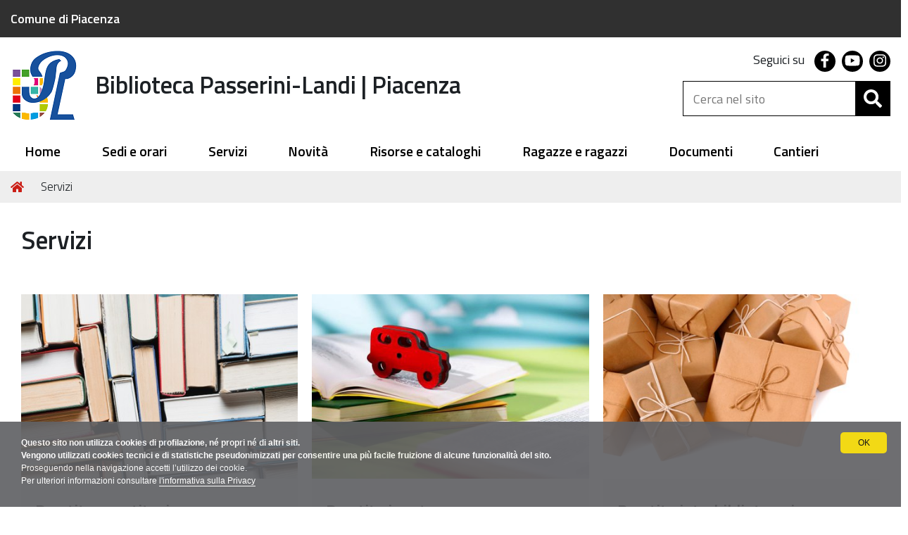

--- FILE ---
content_type: text/html;charset=utf-8
request_url: https://www.passerinilandi.piacenza.it/servizi
body_size: 10673
content:
<!DOCTYPE html>
<html xmlns="http://www.w3.org/1999/xhtml" lang="it" xml:lang="it">
  <head><meta http-equiv="Content-Type" content="text/html; charset=UTF-8" /><link rel="stylesheet" href="https://www.passerinilandi.piacenza.it/++plone++production/++unique++2021-09-06T15:29:53.822883/default.css" data-bundle="production" /><link rel="stylesheet" href="https://www.passerinilandi.piacenza.it/++plone++static/++unique++2021-09-06%2015%3A29%3A53.822381/collective-behavior-banner-compiled.css" data-bundle="collective-behavior-banner" /><link rel="stylesheet" href="https://www.passerinilandi.piacenza.it/++resource++redturtle.tiles.management/tiles-management-compiled.css?version=2021-04-27%2007%3A56%3A07.946600" data-bundle="redturtle-tiles-management" /><link rel="stylesheet" href="https://www.passerinilandi.piacenza.it/++theme++design.plone.theme/css/design-plone-theme-bundle.css?version=2021-04-27%2007%3A55%3A57.954531" data-bundle="design-plone-theme-css-bundle" /><link rel="stylesheet" href="https://www.passerinilandi.piacenza.it/++plone++static/++unique++2021-05-18%2012%3A56%3A20.215220/redturtle-patterns-slider-bundle-compiled.css" data-bundle="redturtle-patterns-slider-bundle" /><link rel="canonical" href="https://www.passerinilandi.piacenza.it/servizi" /><link rel="search" href="https://www.passerinilandi.piacenza.it/@@search" title="Cerca nel sito" /><script type="text/collective.jsconfiguration.xml" id="cookieconsent-banner-configuration-label"><banner-configuration>
    <accept>OK</accept>
	<reject>Rifiuta</reject>
</banner-configuration>
</script><script type="text/collective.jsconfiguration.json" id="cookieconsent-banner-configuration">{"accept_on_click": false, "cookie_consent_configuration": [{"lang": "it", "privacy_link_url": "https://www.passerinilandi.piacenza.it/Plone/documenti/info-utili/privacy-policy", "text": "<b>Questo sito non utilizza cookies di profilazione, n\u00e9 propri n\u00e9 di altri siti.<br/>Vengono utilizzati cookies tecnici e di statistiche pseudonimizzati per consentire una pi\u00f9 facile fruizione di alcune funzionalit\u00e0 del sito. </b><br/>Proseguendo nella navigazione accetti l\u2019utilizzo dei cookie.<br/>Per ulteriori informazioni consultare <a href=\"documenti/info-utili/privacy-policy\">l'informativa sulla Privacy</a>"}], "dashboard_url": "https://www.passerinilandi.piacenza.it/@@optout-dashboard", "optout_configuration": [], "here_url": "https://www.passerinilandi.piacenza.it/servizi/servizi", "portal_url": "https://www.passerinilandi.piacenza.it", "actual_url": "https://www.passerinilandi.piacenza.it/servizi", "portal_path": "/"}</script><script>PORTAL_URL = 'https://www.passerinilandi.piacenza.it';</script><script type="text/javascript" src="https://www.passerinilandi.piacenza.it/++plone++production/++unique++2021-09-06T15:29:53.822883/default.js" data-bundle="production"></script><script type="text/javascript" src="https://www.passerinilandi.piacenza.it/++plone++static/++unique++2021-09-06%2015%3A29%3A53.822381/responsiveslides-min-compiled.js" data-bundle="collective-behavior-banner"></script><script type="text/javascript" src="https://www.passerinilandi.piacenza.it/++resource++redturtle.tiles.management/tiles-management-compiled.js?version=2021-04-27%2007%3A56%3A07.946600" data-bundle="redturtle-tiles-management"></script><script type="text/javascript" src="https://www.passerinilandi.piacenza.it/++theme++design.plone.theme/js/dist/design-plone-theme-bundle-compiled.min.js?version=2021-04-27%2007%3A55%3A57.966531" data-bundle="design-plone-theme-js-bundle"></script><script type="text/javascript" src="https://www.passerinilandi.piacenza.it/++theme++design.plone.theme/js/dist/design-plone-theme-icons-bundle.min.js?version=2021-04-27%2007%3A55%3A57.970531" data-bundle="design-plone-theme-icons-bundle"></script><script type="text/javascript" src="https://www.passerinilandi.piacenza.it/++plone++static/++unique++2021-05-18%2012%3A56%3A20.215220/redturtle-patterns-slider-bundle-compiled.js" data-bundle="redturtle-patterns-slider-bundle"></script>
  <title>Servizi — Biblioteca Passerini-Landi | Piacenza</title>
    <!--<link rel="shortcut icon" type="image/x-icon" href="++theme++tema-biblioteca/favicon.ico" />-->
    
    
    
   <link rel="shortcut icon" type="image/x-icon" href="https://www.passerinilandi.piacenza.it/immagini/favicon-1.ico" />
  

    <link rel="apple-touch-icon" href="/++theme++tema-biblioteca/apple-touch-icon.png" />
    <link rel="apple-touch-icon-precomposed" sizes="144x144" href="/++theme++tema-biblioteca/apple-touch-icon-144x144-precomposed.png" />
    <link rel="apple-touch-icon-precomposed" sizes="114x114" href="/++theme++tema-biblioteca/apple-touch-icon-114x114-precomposed.png" />
    <link rel="apple-touch-icon-precomposed" sizes="72x72" href="/++theme++tema-biblioteca/apple-touch-icon-72x72-precomposed.png" />
    <link rel="apple-touch-icon-precomposed" sizes="57x57" href="/++theme++tema-biblioteca/apple-touch-icon-57x57-precomposed.png" />
    <link rel="apple-touch-icon-precomposed" href="/++theme++tema-biblioteca/apple-touch-icon-precomposed.png" />

    <link rel="preconnect" href="https://fonts.gstatic.com" crossorigin="crossorigin" />
    <link href="https://fonts.googleapis.com/css?family=Titillium+Web:300,400,600&amp;display=swap" rel="stylesheet" />
    
    <link rel="stylesheet" href="/++theme++tema-biblioteca/slick.css" />
      <link rel="stylesheet" href="/++theme++tema-biblioteca/slick-theme.css" />
    
    <link rel="stylesheet" href="/++theme++tema-biblioteca/netribe.css" />
    <script type="text/javascript" src="/++theme++tema-biblioteca/netribe.js"></script>

  <meta content="summary" name="twitter:card" /><meta content="Biblioteca Passerini-Landi | Piacenza" property="og:site_name" /><meta content="Servizi" property="og:title" /><meta content="website" property="og:type" /><meta content="" property="og:description" /><meta content="https://www.passerinilandi.piacenza.it/servizi" property="og:url" /><meta content="https://www.passerinilandi.piacenza.it/@@site-logo/biblioteca-passerini-landi-piacenza-logo-2024.png" property="og:image" /><meta content="image/png" property="og:image:type" /><meta name="robots" content="all" /><meta name="DC.format" content="text/html" /><meta name="DC.type" content="Pagina" /><meta name="DC.date.valid_range" content="2021/07/16 - " /><meta name="DC.date.modified" content="2022-04-12T07:47:42+00:00" /><meta name="DC.date.created" content="2021-07-15T10:06:41+00:00" /><meta name="DC.language" content="it" /><meta name="viewport" content="width=device-width, initial-scale=1.0" /><meta name="generator" content="Plone - http://plone.com" /></head>
  <body id="visual-portal-wrapper" class="frontend icons-on portaltype-document section-servizi site-Plone subsection-servizi template-tiles_view thumbs-on userrole-anonymous viewpermission-view" dir="ltr" data-i18ncatalogurl="https://www.passerinilandi.piacenza.it/plonejsi18n" data-view-url="https://www.passerinilandi.piacenza.it/servizi/servizi" data-pat-plone-modal="{&quot;actionOptions&quot;: {&quot;displayInModal&quot;: false}}" data-portal-url="https://www.passerinilandi.piacenza.it" data-pat-pickadate="{&quot;date&quot;: {&quot;selectYears&quot;: 200}, &quot;time&quot;: {&quot;interval&quot;: 5 } }" data-base-url="https://www.passerinilandi.piacenza.it/servizi/servizi">

            

            <div id="mobile-menu" class="globalnavWrapper">
                <div class="menu-header">
                    <a href="javascript:void(0)" class="closebtn">
                        <span class="fa fa-times"></span>
                    </a>
                </div>
            </div>

            <header id="portal-top">
                <div class="skip-link-wrapper">
    <a accesskey="2" class="skip-link skip-link-content" href="#content">Vai al Contenuto</a>
    <a accesskey="6" class="skip-link skip-link-navigation" href="#portal-mainnavigation">Vai alla navigazione del sito</a>
</div>

<div id="header-banner">
    <div class="header-banner-inner">
        <div class="header-banner-owner">
          <a href="https://www.comune.piacenza.it">Comune di Piacenza</a>
        </div>
        
        
        
    </div>
</div>

<div id="portal-header"><a id="portal-logo" title="Biblioteca Passerini-Landi | Piacenza" href="https://www.passerinilandi.piacenza.it">
    <img src="https://www.passerinilandi.piacenza.it/@@site-logo/biblioteca-passerini-landi-piacenza-logo-2024.png" alt="Biblioteca Passerini-Landi | Piacenza" title="Biblioteca Passerini-Landi | Piacenza" /><span>Biblioteca Passerini-Landi | Piacenza</span></a><div class="search-social-wrapper"><div id="header-social">
  <p>Seguici su</p>
  <ul>
    <li>
      <a href="http://www.facebook.com/passerinilandi" title="facebook - apri in una nuova scheda" class="social" target="_blank" rel="noopener noreferrer">
        <i class="fab fa-facebook-f"></i>
        <span>facebook</span>
      </a>
    </li>
    <li>
      <a href="https://www.youtube.com/channel/UCXc3ZCm0aRN1MwqN9i2EmTg/videos" title="youtube - apri in una nuova scheda" class="social" target="_blank" rel="noopener noreferrer">
        <i class="fab fa-youtube"></i>
        <span>youtube</span>
      </a>
    </li>
    <li>
      <a href=" https://www.instagram.com/biblioteca.passerinilandi/" title="instagram - apri in una nuova scheda" class="social" target="_blank" rel="noopener noreferrer">
        <i class="fab fa-instagram"></i>
        <span>instagram</span>
      </a>
    </li>
  </ul>
</div><div id="portal-searchbox">

    <form id="searchGadget_form" action="https://www.passerinilandi.piacenza.it/@@search" role="search" data-pat-livesearch="ajaxUrl:https://www.passerinilandi.piacenza.it/@@ajax-search" class="pat-livesearch">

        <div class="LSBox">
          <label class="hiddenStructure" for="searchGadget">Cerca nel sito</label>

          <input name="SearchableText" type="text" size="18" id="searchGadget" title="Cerca nel sito" placeholder="Cerca nel sito" class="searchField" />

          <button class="search-button" type="submit" aria-label="Cerca" title="Cerca">
          </button>

        </div>
    </form>

</div><button id="search-toggle" aria-controls="portal-searchbox" aria-label="Apri/chiudi ricerca" title="Apri/chiudi ricerca"><i class="fas fa-search"></i><span class="close-icon"></span><span class="sr-only">SEARCH</span></button><div class="plone-navbar-header empty-navigation"><button type="button" class="plone-navbar-toggle" aria-controls="portal-mainnavigation" aria-expanded="false"><span class="sr-only">Toggle navigation</span><i class="fas fa-bars"></i></button></div></div></div>

            </header>

            <div id="portal-mainnavigation">
                <div class="container">

  <p class="hiddenStructure">Sezioni</p>
  <nav class="plone-navbar" id="portal-globalnav-wrapper">
    <div class="container">
      <div class="plone-collapse plone-navbar-collapse" id="portal-globalnav-collapse">
        <div class="globalnavClose">
          <button id="globalnav-close" aria-controls="portal-mainnavigation" aria-label="Esci dalla navigazione" title="Esci dalla navigazione">
            <span aria-hidden="true" class="icon"></span>
            <span class="sr-only">chiudi</span>
          </button>
        </div>
        <ul class="plone-nav plone-navbar-nav" id="portal-globalnav">
            
              <li id="portaltab-index_html">
                  <a href="https://www.passerinilandi.piacenza.it" title="">Home</a>
              </li>
            
              <li id="portaltab-sedi-e-orari">
                  <a href="https://www.passerinilandi.piacenza.it/sedi-e-orari" title="">Sedi e orari</a>
              </li>
            
              <li id="portaltab-servizi" class="selected">
                  <a href="https://www.passerinilandi.piacenza.it/servizi" title="">Servizi</a>
              </li>
            
              <li id="portaltab-novita">
                  <a href="https://www.passerinilandi.piacenza.it/novita" title="">Novità</a>
              </li>
            
              <li id="portaltab-risorse-e-cataloghi">
                  <a href="https://www.passerinilandi.piacenza.it/risorse-e-cataloghi" title="">Risorse e cataloghi</a>
              </li>
            
              <li id="portaltab-ragazze-ragazzi">
                  <a href="https://www.passerinilandi.piacenza.it/ragazze-ragazzi" title="">Ragazze e ragazzi</a>
              </li>
            
              <li id="portaltab-documenti">
                  <a href="https://www.passerinilandi.piacenza.it/documenti" title="">Documenti</a>
              </li>
            
              <li id="portaltab-cantieri">
                  <a href="https://www.passerinilandi.piacenza.it/cantieri" title="">Cantieri</a>
              </li>
            
        </ul>
      </div>
    </div>
  </nav>


</div>
            </div>

            <aside id="global_statusmessage">
                

                <div>
                </div>
            </aside>

            <div id="viewlet-above-content"><nav id="portal-breadcrumbs" class="plone-breadcrumb">
  <div class="container">
    <span id="breadcrumbs-you-are-here" class="hiddenStructure">Tu sei qui:</span>
    <ol aria-labelledby="breadcrumbs-you-are-here">
      <li id="breadcrumbs-home">
        <a href="https://www.passerinilandi.piacenza.it">Home</a>
      </li>
      <li id="breadcrumbs-1">
        
          
          <span id="breadcrumbs-current">Servizi</span>
        
      </li>
    </ol>
  </div>
</nav>

<div class="share">
    

    <div class="share-slider">
        <div class="share-title">
            <a href="#" class="share-toggle">
                <span class="share-text">Condividi</span>
            </a>
        </div>
        <div class="share-options">
            <ul class="social-list">
                <li><a title="Facebook - apri in una nuova scheda" href="https://www.facebook.com/sharer/sharer.php?u=https://www.passerinilandi.piacenza.it/servizi/servizi" target="_blank"><i class="fab fa-facebook-f"></i><span class="u-hiddenVisually">Facebook</span></a></li><li><a title="Twitter - apri in una nuova scheda" href="https://twitter.com/intent/tweet?url=https://www.passerinilandi.piacenza.it/servizi/servizi&amp;text=Servizi" target="_blank"><i class="fab fa-twitter"></i><span class="u-hiddenVisually">Twitter</span></a></li><li><a title="Email - apri in una nuova scheda" href="https://www.passerinilandi.piacenza.it/servizi/servizi/sendto_form" target="_self"><i class="far fa-envelope"></i><span class="u-hiddenVisually">Email</span></a></li>
            </ul>
        </div>
    </div>
    <div class="share-button">
        <a href="#" class="share-toggle">
            <span class="share-icon"></span>
            <span class="sr-only">Attiva condividi</span>
        </a>
    </div>
</div>



<div id="portal-banner" class="principal portal-banner" role="complementary" style="">

    

</div>

</div>

            <div id="column-wrapper" class="with-no-columns"><article id="portal-column-content">

                

                    <div>


                        

                            <article id="content">

                                

                                    <header>
                                        <div id="viewlet-above-content-title"><span id="social-tags-body" style="display: none" itemscope="" itemtype="http://schema.org/WebPage">
  <span itemprop="name">Servizi</span>
  <span itemprop="description"></span>
  <span itemprop="url">https://www.passerinilandi.piacenza.it/servizi</span>
  <span itemprop="image">https://www.passerinilandi.piacenza.it/@@site-logo/biblioteca-passerini-landi-piacenza-logo-2024.png</span>
</span>
</div>
                                        
                                            <h1 class="documentFirstHeading">Servizi</h1>

                                        
                                        <div id="viewlet-below-content-title"></div>

                                        
                                            

                                        
                                    </header>

                                    <div id="viewlet-above-content-body">


</div>
                                    <div id="content-core">
                                        
      
        
        
          <div class="tiles-management ">
  <div class="tilesWrapper">
    
    <div class="tilesList">
      
        <div class="tileWrapper " data-tileid="" data-tiletype="" data-tilehidden="" data-token="">
          
          
    
      <div class="collectionTile " data-tileid="d35b5f7b512f4a6ba824531884073500">
         
           
        <div class="tile-collection news-collection">
            <div class="tile-collection-container">
                
                <div class="tileBody">
                    
                    <div class="carousel-wrapper-d35b5f7b512f4a6ba824531884073500">
                      <ul class="tileContent">
                          
                          <li class="colonna-1-di-3 collectionItem odd">
                              <div class="collectionItemWrapper">
                                  <a href="https://www.passerinilandi.piacenza.it/servizi/prestito-e-restituzione" class="tile contenttype-document state-published" title="Il servizio consente di prendere a prestito libri, riviste e audiovisivi. Il diritto di prestito è consentito agli iscritti alla biblioteca ed è strettamente personale.">
                                      <div class="collectionItemImage">
                                          <!-- if obj is None, it will break calling getObject() on it, but if the collection is empty this won't be rendered by collective.tiles.collection -->
                                          <img src="https://www.passerinilandi.piacenza.it/servizi/prestito-e-restituzione/@@images/f2ecc67f-bcf8-4c5b-9983-774cbad17f54.jpeg" alt="Prestito e restituzione" title="Prestito e restituzione" height="300" width="450" class="image-thumb" loading="lazy" />
                                      </div>
                                      <div class="collectionItemText">
                                          <div class="collectionItemTitle">
                                              <h3>Prestito e restituzione</h3>
                                          </div>
                                          <div class="collectionItemDescription">
                                              <div class="description">
                                                  <span>Il servizio consente di prendere a prestito libri, riviste e audiovisivi. Il diritto di prestito è consentito agli iscritti alla biblioteca ed è strettamente personale.</span>
                                              </div>
                                          </div>
                                          <div class="collectionItemFooter">
                                              
                                              
                                          </div>
                                      </div>
                                  </a>
                              </div>
                          </li>
                          
                          <li class="colonna-1-di-3 collectionItem even">
                              <div class="collectionItemWrapper">
                                  <a href="https://www.passerinilandi.piacenza.it/servizi/prestito-in-rete-1" class="tile contenttype-document state-published" title="Il Prestito in rete permette a tutti gli utenti delle biblioteche del Comune di Piacenza di scegliere in quale biblioteca ritirare i documenti richiesti in prestito.">
                                      <div class="collectionItemImage">
                                          <!-- if obj is None, it will break calling getObject() on it, but if the collection is empty this won't be rendered by collective.tiles.collection -->
                                          <img src="https://www.passerinilandi.piacenza.it/servizi/prestito-in-rete-1/@@images/cb10d93f-5066-472c-8490-383e62eef2b2.jpeg" alt="Prestito in rete" title="Prestito in rete" height="300" width="450" class="image-thumb" loading="lazy" />
                                      </div>
                                      <div class="collectionItemText">
                                          <div class="collectionItemTitle">
                                              <h3>Prestito in rete</h3>
                                          </div>
                                          <div class="collectionItemDescription">
                                              <div class="description">
                                                  <span>Il Prestito in rete permette a tutti gli utenti delle biblioteche del Comune di Piacenza di scegliere in quale biblioteca ritirare i documenti richiesti in prestito.</span>
                                              </div>
                                          </div>
                                          <div class="collectionItemFooter">
                                              
                                              
                                          </div>
                                      </div>
                                  </a>
                              </div>
                          </li>
                          
                          <li class="colonna-1-di-3 collectionItem odd">
                              <div class="collectionItemWrapper">
                                  <a href="https://www.passerinilandi.piacenza.it/servizi/prestito-interbibliotecario" class="tile contenttype-document state-published" title="I servizi di prestito interbibliotecario e intersistemico (ILL) permettono di ottenere libri in prestito non posseduti dalla biblioteca. Sono servizi rivolti agli utenti iscritti e alle biblioteche che ne facciano richiesta.">
                                      <div class="collectionItemImage">
                                          <!-- if obj is None, it will break calling getObject() on it, but if the collection is empty this won't be rendered by collective.tiles.collection -->
                                          <img src="https://www.passerinilandi.piacenza.it/servizi/prestito-interbibliotecario/@@images/ecf01c44-cb0a-4e0d-956f-9da242e946e0.jpeg" alt="Prestito interbibliotecario" title="Prestito interbibliotecario" height="300" width="450" class="image-thumb" loading="lazy" />
                                      </div>
                                      <div class="collectionItemText">
                                          <div class="collectionItemTitle">
                                              <h3>Prestito interbibliotecario</h3>
                                          </div>
                                          <div class="collectionItemDescription">
                                              <div class="description">
                                                  <span>I servizi di prestito interbibliotecario e intersistemico (ILL) permettono di ottenere libri in prestito non posseduti dalla biblioteca. Sono servizi rivolti agli utenti iscritti e alle biblioteche che ne facciano richiesta.</span>
                                              </div>
                                          </div>
                                          <div class="collectionItemFooter">
                                              
                                              
                                          </div>
                                      </div>
                                  </a>
                              </div>
                          </li>
                          
                          <li class="colonna-1-di-3 collectionItem even">
                              <div class="collectionItemWrapper">
                                  <a href="https://www.passerinilandi.piacenza.it/servizi/fornitura-documenti-nilde" class="tile contenttype-document state-published" title="La biblioteca Passerini-Landi aderisce a NILDE (Network Inter-Library Document Exchange), un software per il servizio di Document Delivery attorno al quale si è costituita una comunità di biblioteche disposte a condividere le risorse bibliografiche in maniera reciproca.">
                                      <div class="collectionItemImage">
                                          <!-- if obj is None, it will break calling getObject() on it, but if the collection is empty this won't be rendered by collective.tiles.collection -->
                                          <img src="https://www.passerinilandi.piacenza.it/servizi/fornitura-documenti-nilde/@@images/71fb1db0-7e77-4070-b60c-e913064f39d3.jpeg" alt="Fornitura documenti - NILDE" title="Fornitura documenti - NILDE" height="300" width="450" class="image-thumb" loading="lazy" />
                                      </div>
                                      <div class="collectionItemText">
                                          <div class="collectionItemTitle">
                                              <h3>Fornitura documenti - NILDE</h3>
                                          </div>
                                          <div class="collectionItemDescription">
                                              <div class="description">
                                                  <span>La biblioteca Passerini-Landi aderisce a NILDE (Network Inter-Library Document Exchange), un software per il servizio di Document Delivery attorno al quale si è costituita una comunità di biblioteche disposte a condividere le risorse bibliografiche in maniera reciproca.</span>
                                              </div>
                                          </div>
                                          <div class="collectionItemFooter">
                                              
                                              
                                          </div>
                                      </div>
                                  </a>
                              </div>
                          </li>
                          
                          <li class="colonna-1-di-3 collectionItem odd">
                              <div class="collectionItemWrapper">
                                  <a href="https://www.passerinilandi.piacenza.it/servizi/reference" class="tile contenttype-document state-published" title="Il Reference specialistico è un servizio di informazione al pubblico, consulenza bibliografica e assistenza all'utilizzo degli strumenti informativi della Biblioteca; qualora l'informazione non venga reperita in biblioteca, sono fornite le necessarie istruzioni affinché l'utente possa rivolgersi ad altre istituzioni.">
                                      <div class="collectionItemImage">
                                          <!-- if obj is None, it will break calling getObject() on it, but if the collection is empty this won't be rendered by collective.tiles.collection -->
                                          <img src="https://www.passerinilandi.piacenza.it/servizi/reference/@@images/7a11b797-5fc5-429e-9c75-21e018d8603a.jpeg" alt="Reference" title="Reference" height="300" width="450" class="image-thumb" loading="lazy" />
                                      </div>
                                      <div class="collectionItemText">
                                          <div class="collectionItemTitle">
                                              <h3>Reference</h3>
                                          </div>
                                          <div class="collectionItemDescription">
                                              <div class="description">
                                                  <span>Il Reference specialistico è un servizio di informazione al pubblico, consulenza bibliografica e assistenza all'utilizzo degli strumenti informativi della Biblioteca; qualora l'informazione non venga reperita in biblioteca, sono fornite le necessarie istruzioni affinché l'utente possa rivolgersi ad altre istituzioni.</span>
                                              </div>
                                          </div>
                                          <div class="collectionItemFooter">
                                              
                                              
                                          </div>
                                      </div>
                                  </a>
                              </div>
                          </li>
                          
                          <li class="colonna-1-di-3 collectionItem even">
                              <div class="collectionItemWrapper">
                                  <a href="https://www.passerinilandi.piacenza.it/servizi/consultazione-e-lettura" class="tile contenttype-document state-published" title="La biblioteca mette a disposizione postazioni situate al primo piano o al secondo piano per la consultazione dei documenti conservati nei magazzini e nei fondi antichi. È indispensabile prendere appuntamento per consultare i materiali dei fondi antichi.">
                                      <div class="collectionItemImage">
                                          <!-- if obj is None, it will break calling getObject() on it, but if the collection is empty this won't be rendered by collective.tiles.collection -->
                                          <img src="https://www.passerinilandi.piacenza.it/servizi/consultazione-e-lettura/@@images/c5a68c5a-2cfa-44bc-a6fc-e611c4b36099.jpeg" alt="Consultazione e lettura" title="Consultazione e lettura" height="300" width="450" class="image-thumb" loading="lazy" />
                                      </div>
                                      <div class="collectionItemText">
                                          <div class="collectionItemTitle">
                                              <h3>Consultazione e lettura</h3>
                                          </div>
                                          <div class="collectionItemDescription">
                                              <div class="description">
                                                  <span>La biblioteca mette a disposizione postazioni situate al primo piano o al secondo piano per la consultazione dei documenti conservati nei magazzini e nei fondi antichi. È indispensabile prendere appuntamento per consultare i materiali dei fondi antichi.</span>
                                              </div>
                                          </div>
                                          <div class="collectionItemFooter">
                                              
                                              
                                          </div>
                                      </div>
                                  </a>
                              </div>
                          </li>
                          
                          <li class="colonna-1-di-3 collectionItem odd">
                              <div class="collectionItemWrapper">
                                  <a href="https://www.passerinilandi.piacenza.it/servizi/sale-studio" class="tile contenttype-document state-published" title="L'accesso alle sale studio è libero.">
                                      <div class="collectionItemImage">
                                          <!-- if obj is None, it will break calling getObject() on it, but if the collection is empty this won't be rendered by collective.tiles.collection -->
                                          <img src="https://www.passerinilandi.piacenza.it/servizi/sale-studio/@@images/2b7b840a-6b2b-44b8-b32b-7980f12d7a7b.jpeg" alt="Sale studio" title="Sale studio" height="300" width="450" class="image-thumb" loading="lazy" />
                                      </div>
                                      <div class="collectionItemText">
                                          <div class="collectionItemTitle">
                                              <h3>Sale studio</h3>
                                          </div>
                                          <div class="collectionItemDescription">
                                              <div class="description">
                                                  <span>L'accesso alle sale studio è libero.</span>
                                              </div>
                                          </div>
                                          <div class="collectionItemFooter">
                                              
                                              
                                          </div>
                                      </div>
                                  </a>
                              </div>
                          </li>
                          
                          <li class="colonna-1-di-3 collectionItem even">
                              <div class="collectionItemWrapper">
                                  <a href="https://www.passerinilandi.piacenza.it/servizi/zona-holden" class="tile contenttype-document state-published" title="Spazio di aggregazione giovanile per ragazzi dai 14 ai 18 anni nato all'interno di &quot;Giovani in Biblioteca”, un progetto del Dipartimento per le Politiche Giovanili e il Servizio Civile Universale della Presidenza del Consiglio dei Ministri.">
                                      <div class="collectionItemImage">
                                          <!-- if obj is None, it will break calling getObject() on it, but if the collection is empty this won't be rendered by collective.tiles.collection -->
                                          <img src="https://www.passerinilandi.piacenza.it/servizi/zona-holden/@@images/0683a714-d6ab-44d5-95ce-b234879b74e4.png" alt="Zona Holden - Giovani in Biblioteca" title="Zona Holden - Giovani in Biblioteca" height="300" width="450" class="image-thumb" loading="lazy" />
                                      </div>
                                      <div class="collectionItemText">
                                          <div class="collectionItemTitle">
                                              <h3>Zona Holden - Giovani in Biblioteca</h3>
                                          </div>
                                          <div class="collectionItemDescription">
                                              <div class="description">
                                                  <span>Spazio di aggregazione giovanile per ragazzi dai 14 ai 18 anni nato all'interno di "Giovani in Biblioteca”, un progetto del Dipartimento per le Politiche Giovanili e il Servizio Civile Universale della Presidenza del Consiglio dei Ministri.</span>
                                              </div>
                                          </div>
                                          <div class="collectionItemFooter">
                                              
                                              
                                          </div>
                                      </div>
                                  </a>
                              </div>
                          </li>
                          
                          <li class="colonna-1-di-3 collectionItem odd">
                              <div class="collectionItemWrapper">
                                  <a href="https://www.passerinilandi.piacenza.it/servizi/sportello-caa" class="tile contenttype-document state-published" title="La Biblioteca Ragazzi Giana Anguissola aderisce al progetto Sportello CAA - Comunicazione Aumentativa Alternativa, una forma di comunicazione che sostituisce o aumenta il linguaggio verbale.">
                                      <div class="collectionItemImage">
                                          <!-- if obj is None, it will break calling getObject() on it, but if the collection is empty this won't be rendered by collective.tiles.collection -->
                                          <img src="https://www.passerinilandi.piacenza.it/servizi/sportello-caa/@@images/dfc93a60-df4f-44d2-a14e-496031072b7d.jpeg" alt="Comunicazione Aumentativa Alternativa" title="Comunicazione Aumentativa Alternativa" height="300" width="450" class="image-thumb" loading="lazy" />
                                      </div>
                                      <div class="collectionItemText">
                                          <div class="collectionItemTitle">
                                              <h3>Comunicazione Aumentativa Alternativa</h3>
                                          </div>
                                          <div class="collectionItemDescription">
                                              <div class="description">
                                                  <span>La Biblioteca Ragazzi Giana Anguissola aderisce al progetto Sportello CAA - Comunicazione Aumentativa Alternativa, una forma di comunicazione che sostituisce o aumenta il linguaggio verbale.</span>
                                              </div>
                                          </div>
                                          <div class="collectionItemFooter">
                                              
                                              
                                          </div>
                                      </div>
                                  </a>
                              </div>
                          </li>
                          
                          <li class="colonna-1-di-3 collectionItem even">
                              <div class="collectionItemWrapper">
                                  <a href="https://www.passerinilandi.piacenza.it/servizi/spazi" class="tile contenttype-folder state-published" title="La biblioteca concede gli spazi delle proprie sedi per iniziative culturali ai cittadini che ne fanno richiesta: gli spazi potranno essere concessi solamente per iniziative a partecipazione gratuita.">
                                      <div class="collectionItemImage">
                                          <!-- if obj is None, it will break calling getObject() on it, but if the collection is empty this won't be rendered by collective.tiles.collection -->
                                          <img src="https://www.passerinilandi.piacenza.it/servizi/spazi/@@images/57e6c27d-faff-41d5-b010-c878192052e7.jpeg" alt="Uso degli spazi delle biblioteche" title="Uso degli spazi delle biblioteche" height="300" width="450" class="image-thumb" loading="lazy" />
                                      </div>
                                      <div class="collectionItemText">
                                          <div class="collectionItemTitle">
                                              <h3>Uso degli spazi delle biblioteche</h3>
                                          </div>
                                          <div class="collectionItemDescription">
                                              <div class="description">
                                                  <span>La biblioteca concede gli spazi delle proprie sedi per iniziative culturali ai cittadini che ne fanno richiesta: gli spazi potranno essere concessi solamente per iniziative a partecipazione gratuita.</span>
                                              </div>
                                          </div>
                                          <div class="collectionItemFooter">
                                              
                                              
                                          </div>
                                      </div>
                                  </a>
                              </div>
                          </li>
                          
                          <li class="colonna-1-di-3 collectionItem odd">
                              <div class="collectionItemWrapper">
                                  <a href="https://www.passerinilandi.piacenza.it/servizi/punto-digitale-facile" class="tile contenttype-document state-published" title="Visita il Punto Digitale Facile per ricevere assistenza e formazione gratuita per l'utilizzo dei servizi e delle tecnologie digitali. Da giovedì 6 giugno sarà attivo presso la Biblioteca Besurica e in altri luoghi della città lo sportello di supporto individuale Punto Digitale Facile.">
                                      <div class="collectionItemImage">
                                          <!-- if obj is None, it will break calling getObject() on it, but if the collection is empty this won't be rendered by collective.tiles.collection -->
                                          <img src="https://www.passerinilandi.piacenza.it/servizi/punto-digitale-facile/@@images/9e0c7bb4-d622-45d6-a296-2a95eebc31fc.jpeg" alt="Punto Digitale Facile" title="Punto Digitale Facile" height="300" width="450" class="image-thumb" loading="lazy" />
                                      </div>
                                      <div class="collectionItemText">
                                          <div class="collectionItemTitle">
                                              <h3>Punto Digitale Facile</h3>
                                          </div>
                                          <div class="collectionItemDescription">
                                              <div class="description">
                                                  <span>Visita il Punto Digitale Facile per ricevere assistenza e formazione gratuita per l'utilizzo dei servizi e delle tecnologie digitali. Da giovedì 6 giugno sarà attivo presso la Biblioteca Besurica e in altri luoghi della città lo sportello di supporto individuale Punto Digitale Facile.</span>
                                              </div>
                                          </div>
                                          <div class="collectionItemFooter">
                                              
                                              
                                          </div>
                                      </div>
                                  </a>
                              </div>
                          </li>
                          
                          <li class="colonna-1-di-3 collectionItem even">
                              <div class="collectionItemWrapper">
                                  <a href="https://www.passerinilandi.piacenza.it/servizi/postazioni-internet" class="tile contenttype-document state-published" title="In biblioteca sono disponibili tre postazioni per accedere a Internet o consultare il catalogo LeggerePiace.">
                                      <div class="collectionItemImage">
                                          <!-- if obj is None, it will break calling getObject() on it, but if the collection is empty this won't be rendered by collective.tiles.collection -->
                                          <img src="https://www.passerinilandi.piacenza.it/servizi/postazioni-internet/@@images/be5d3a98-7cd6-4681-ad6a-0c292763dc54.png" alt="Postazioni Internet e LeggerePiace" title="Postazioni Internet e LeggerePiace" height="300" width="450" class="image-thumb" loading="lazy" />
                                      </div>
                                      <div class="collectionItemText">
                                          <div class="collectionItemTitle">
                                              <h3>Postazioni Internet e LeggerePiace</h3>
                                          </div>
                                          <div class="collectionItemDescription">
                                              <div class="description">
                                                  <span>In biblioteca sono disponibili tre postazioni per accedere a Internet o consultare il catalogo LeggerePiace.</span>
                                              </div>
                                          </div>
                                          <div class="collectionItemFooter">
                                              
                                              
                                          </div>
                                      </div>
                                  </a>
                              </div>
                          </li>
                          
                          <li class="colonna-1-di-3 collectionItem odd">
                              <div class="collectionItemWrapper">
                                  <a href="https://www.passerinilandi.piacenza.it/servizi/archivio-liberta" class="tile contenttype-link state-published" title="Archivio digitalizzato del giornale Libertà a partire dal 1883, data di inizio della pubblicazione, sino al 2015. Il progetto di digitalizzazione del quotidiano Libertà è stato realizzato con il contributo della Regione Emilia Romagna nell'ambito del Piano Bibliotecario 2020 (L.R.18/200).">
                                      <div class="collectionItemImage">
                                          <!-- if obj is None, it will break calling getObject() on it, but if the collection is empty this won't be rendered by collective.tiles.collection -->
                                          <img src="https://www.passerinilandi.piacenza.it/servizi/archivio-liberta/@@images/ab496326-3b9a-41f7-a8f5-d4e12f0a8bec.png" alt="Archivio Libertà" title="Archivio Libertà" height="300" width="450" class="image-thumb" loading="lazy" />
                                      </div>
                                      <div class="collectionItemText">
                                          <div class="collectionItemTitle">
                                              <h3>Archivio Libertà</h3>
                                          </div>
                                          <div class="collectionItemDescription">
                                              <div class="description">
                                                  <span>Archivio digitalizzato del giornale Libertà a partire dal 1883, data di inizio della pubblicazione, sino al 2015. Il progetto di digitalizzazione del quotidiano Libertà è stato realizzato con il contributo della Regione Emilia Romagna nell'ambito del Piano Bibliotecario 2020 (L.R.18/200).</span>
                                              </div>
                                          </div>
                                          <div class="collectionItemFooter">
                                              
                                              
                                          </div>
                                      </div>
                                  </a>
                              </div>
                          </li>
                          
                          <li class="colonna-1-di-3 collectionItem even">
                              <div class="collectionItemWrapper">
                                  <a href="https://www.passerinilandi.piacenza.it/servizi/prenota-libri-e-dvd" class="tile contenttype-link state-published" title="Se il libro che desideri risulta in prestito, puoi attivare la prenotazione. Trovato il libro seleziona la tua biblioteca per verificare l’effettiva disponibilità. Se il libro che desideri risulta disponibile, puoi richiederlo in prestito. Il libro che hai richiesto sarà a tua disposizione per il ritiro in biblioteca. Puoi accedere al servizio utilizzando username e password che ti sono stati comunicati al momento dell'iscrizione in biblioteca accedendo allo spazio personale.">
                                      <div class="collectionItemImage">
                                          <!-- if obj is None, it will break calling getObject() on it, but if the collection is empty this won't be rendered by collective.tiles.collection -->
                                          <img src="https://www.passerinilandi.piacenza.it/servizi/prenota-libri-e-dvd/@@images/d3bb4a2c-c5b9-4bee-8679-0a8e39e08500.jpeg" alt="Prenota libri e dvd" title="Prenota libri e dvd" height="300" width="450" class="image-thumb" loading="lazy" />
                                      </div>
                                      <div class="collectionItemText">
                                          <div class="collectionItemTitle">
                                              <h3>Prenota libri e dvd</h3>
                                          </div>
                                          <div class="collectionItemDescription">
                                              <div class="description">
                                                  <span>Se il libro che desideri risulta in prestito, puoi attivare la prenotazione. Trovato il libro seleziona la tua biblioteca per verificare l’effettiva disponibilità. Se il libro che desideri risulta disponibile, puoi richiederlo in prestito. Il libro che hai richiesto sarà a tua disposizione per il ritiro in biblioteca. Puoi accedere al servizio utilizzando username e password che ti sono stati comunicati al momento dell'iscrizione in biblioteca accedendo allo spazio personale.</span>
                                              </div>
                                          </div>
                                          <div class="collectionItemFooter">
                                              
                                              
                                          </div>
                                      </div>
                                  </a>
                              </div>
                          </li>
                          
                          <li class="colonna-1-di-3 collectionItem odd">
                              <div class="collectionItemWrapper">
                                  <a href="https://www.passerinilandi.piacenza.it/servizi/chiedi-una-proroga" class="tile contenttype-link state-published" title="Se hai la necessità di mantenere il prestito di un libro per un breve periodo di tempo puoi verificare su LeggerePiace che non sia stato prenotato. In caso affermativo puoi effettuare la richiesta di proroga direttamente da LeggerePiace, accedendo al tuo spazio personale con le credenziali ricevute al momento dell'iscrizione.">
                                      <div class="collectionItemImage">
                                          <!-- if obj is None, it will break calling getObject() on it, but if the collection is empty this won't be rendered by collective.tiles.collection -->
                                          <img src="https://www.passerinilandi.piacenza.it/servizi/chiedi-una-proroga/@@images/78470a00-e044-4177-af24-ef381c06865b.jpeg" alt="Chiedi una proroga" title="Chiedi una proroga" height="300" width="450" class="image-thumb" loading="lazy" />
                                      </div>
                                      <div class="collectionItemText">
                                          <div class="collectionItemTitle">
                                              <h3>Chiedi una proroga</h3>
                                          </div>
                                          <div class="collectionItemDescription">
                                              <div class="description">
                                                  <span>Se hai la necessità di mantenere il prestito di un libro per un breve periodo di tempo puoi verificare su LeggerePiace che non sia stato prenotato. In caso affermativo puoi effettuare la richiesta di proroga direttamente da LeggerePiace, accedendo al tuo spazio personale con le credenziali ricevute al momento dell'iscrizione.</span>
                                              </div>
                                          </div>
                                          <div class="collectionItemFooter">
                                              
                                              
                                          </div>
                                      </div>
                                  </a>
                              </div>
                          </li>
                          
                          <li class="colonna-1-di-3 collectionItem even">
                              <div class="collectionItemWrapper">
                                  <a href="https://www.passerinilandi.piacenza.it/servizi/suggerisci-un-acquisto" class="tile contenttype-link state-published" title="Se non hai trovato il libro che stai cercando puoi richiederne l'acquisto alla tua biblioteca. Se non sei accreditato puoi accedere al servizio utilizzando username e password che ti sono stati comunicati al momento dell'iscrizione in biblioteca accedendo allo spazio personale. Il tuo suggerimento viene preso in carico dalla tua biblioteca che può decidere se dare corso o meno alla tua richiesta. Sia in caso di accettazione che di rifiuto ti verranno inviate comunicazioni sul tuo indirizzo di posta elettronica e sul tuo spazio personale in Suggerimento d'acquisto.">
                                      <div class="collectionItemImage">
                                          <!-- if obj is None, it will break calling getObject() on it, but if the collection is empty this won't be rendered by collective.tiles.collection -->
                                          <img src="https://www.passerinilandi.piacenza.it/servizi/suggerisci-un-acquisto/@@images/ae7580cb-b541-4a4f-adc3-20c629be45cf.jpeg" alt="Suggerisci un acquisto" title="Suggerisci un acquisto" height="300" width="450" class="image-thumb" loading="lazy" />
                                      </div>
                                      <div class="collectionItemText">
                                          <div class="collectionItemTitle">
                                              <h3>Suggerisci un acquisto</h3>
                                          </div>
                                          <div class="collectionItemDescription">
                                              <div class="description">
                                                  <span>Se non hai trovato il libro che stai cercando puoi richiederne l'acquisto alla tua biblioteca. Se non sei accreditato puoi accedere al servizio utilizzando username e password che ti sono stati comunicati al momento dell'iscrizione in biblioteca accedendo allo spazio personale. Il tuo suggerimento viene preso in carico dalla tua biblioteca che può decidere se dare corso o meno alla tua richiesta. Sia in caso di accettazione che di rifiuto ti verranno inviate comunicazioni sul tuo indirizzo di posta elettronica e sul tuo spazio personale in Suggerimento d'acquisto.</span>
                                              </div>
                                          </div>
                                          <div class="collectionItemFooter">
                                              
                                              
                                          </div>
                                      </div>
                                  </a>
                              </div>
                          </li>
                          
                          <li class="colonna-1-di-3 collectionItem odd">
                              <div class="collectionItemWrapper">
                                  <a href="https://www.passerinilandi.piacenza.it/servizi/scarica-ebook" class="tile contenttype-link state-published" title="EmiLib, la Biblioteca digitale emiliana, offre un ricchissimo patrimonio di ebook, da scaricare gratuitamente e leggere su tutti i tipi di device.">
                                      <div class="collectionItemImage">
                                          <!-- if obj is None, it will break calling getObject() on it, but if the collection is empty this won't be rendered by collective.tiles.collection -->
                                          <img src="https://www.passerinilandi.piacenza.it/servizi/scarica-ebook/@@images/c6eb747c-1b51-448e-bfea-8a8b8614c274.jpeg" alt="Scarica ebook" title="Scarica ebook" height="300" width="450" class="image-thumb" loading="lazy" />
                                      </div>
                                      <div class="collectionItemText">
                                          <div class="collectionItemTitle">
                                              <h3>Scarica ebook</h3>
                                          </div>
                                          <div class="collectionItemDescription">
                                              <div class="description">
                                                  <span>EmiLib, la Biblioteca digitale emiliana, offre un ricchissimo patrimonio di ebook, da scaricare gratuitamente e leggere su tutti i tipi di device.</span>
                                              </div>
                                          </div>
                                          <div class="collectionItemFooter">
                                              
                                              
                                          </div>
                                      </div>
                                  </a>
                              </div>
                          </li>
                          
                          <li class="colonna-1-di-3 collectionItem even">
                              <div class="collectionItemWrapper">
                                  <a href="https://www.passerinilandi.piacenza.it/servizi/edicola-online" class="tile contenttype-link state-published" title="È possibile leggere da casa, in formato digitale, oltre 7000 testate nazionali e internazionali, grazie ad EmiLib, Biblioteca digitale emiliana.">
                                      <div class="collectionItemImage">
                                          <!-- if obj is None, it will break calling getObject() on it, but if the collection is empty this won't be rendered by collective.tiles.collection -->
                                          <img src="https://www.passerinilandi.piacenza.it/servizi/edicola-online/@@images/cef4db56-055b-412e-aa8f-6509f4eadcfa.png" alt="Edicola online" title="Edicola online" height="300" width="450" class="image-thumb" loading="lazy" />
                                      </div>
                                      <div class="collectionItemText">
                                          <div class="collectionItemTitle">
                                              <h3>Edicola online</h3>
                                          </div>
                                          <div class="collectionItemDescription">
                                              <div class="description">
                                                  <span>È possibile leggere da casa, in formato digitale, oltre 7000 testate nazionali e internazionali, grazie ad EmiLib, Biblioteca digitale emiliana.</span>
                                              </div>
                                          </div>
                                          <div class="collectionItemFooter">
                                              
                                              
                                          </div>
                                      </div>
                                  </a>
                              </div>
                          </li>
                          
                          <li class="colonna-1-di-3 collectionItem odd">
                              <div class="collectionItemWrapper">
                                  <a href="https://www.passerinilandi.piacenza.it/servizi/ascolta-gli-audiolibri" class="tile contenttype-link state-published" title="Audiolibri da ascoltare in streaming attraverso la Biblioteca digitale EmiLib.">
                                      <div class="collectionItemImage">
                                          <!-- if obj is None, it will break calling getObject() on it, but if the collection is empty this won't be rendered by collective.tiles.collection -->
                                          <img src="https://www.passerinilandi.piacenza.it/servizi/ascolta-gli-audiolibri/@@images/cf7848ef-019b-4122-b9e1-c19a1b267d0b.jpeg" alt="Ascolta gli audiolibri" title="Ascolta gli audiolibri" height="300" width="450" class="image-thumb" loading="lazy" />
                                      </div>
                                      <div class="collectionItemText">
                                          <div class="collectionItemTitle">
                                              <h3>Ascolta gli audiolibri</h3>
                                          </div>
                                          <div class="collectionItemDescription">
                                              <div class="description">
                                                  <span>Audiolibri da ascoltare in streaming attraverso la Biblioteca digitale EmiLib.</span>
                                              </div>
                                          </div>
                                          <div class="collectionItemFooter">
                                              
                                              
                                          </div>
                                      </div>
                                  </a>
                              </div>
                          </li>
                          
                      </ul>
                    </div>
                    
                </div>
            </div>
        </div>
        
         
      </div>
      
    
  
        </div>
      
    </div>
  </div>

</div>
        
        
      
    
                                    </div>
                                    <div id="viewlet-below-content-body"></div>
                                
                            </article>

                        

                        <!--                 <metal:sub define-slot="sub" tal:content="nothing">
                   This slot is here for backwards compatibility only.
                   Don't use it in your custom templates.
                </metal:sub> -->
                    </div>

                
                <footer>
                    <div id="viewlet-below-content">

    <div class="visualClear"><!-- --></div>

    <div class="documentActions">
        

            <p class="hiddenStructure">Azioni sul documento</p>

            <ul>
                  <li id="document-action-print">
                      <a href="javascript:this.print();" title="">Stampa</a>
                  </li>
            </ul>
        

        

    </div>


<div class="documentByLine" id="plone-document-byline">
  <i class="far fa-calendar-alt"></i>
  

  
  <span class="documentPublished">
    <span>pubblicato il</span>
    <span>16/07/2021</span>
    —
  </span>

  <span class="documentModified">
    <span>ultima modifica</span>
    <span>12/04/2022</span>
  </span>
  

  

  

  

</div>








</div>
                </footer>
            </article></div>



            

            
            
            <footer id="portal-footer-wrapper">
                <div class="portal-footer">
    
<div class="portletWrapper" id="portletwrapper-706c6f6e652e666f6f746572706f72746c6574730a636f6e746578740a2f506c6f6e650a706f72746c65745f737461746963" data-portlethash="706c6f6e652e666f6f746572706f72746c6574730a636f6e746578740a2f506c6f6e650a706f72746c65745f737461746963">

<section class="portlet portletStaticText portlet-static">

    <header class="portletHeader titleless">
           
    </header>

    <section class="portletContent">
        <div class="footer-row-1">
<div class="footer-td">
<h4>SEDI E ORARI</h4>
<br /><a href="https://www.passerinilandi.piacenza.it/sedi-e-orari">Sedi e orari</a> <br /><a href="https://www.passerinilandi.piacenza.it/sedi-e-orari/orari-servizi-sede-centrale">Orari servizi sede centrale</a> <br /><a href="https://www.passerinilandi.piacenza.it/sedi-e-orari/contatti">Contatti</a><br /><a href="https://www.passerinilandi.piacenza.it/sedi-e-orari/visita-la-biblioteca">Visita la biblioteca</a></div>
<div class="footer-td">
<h4>SERVIZI</h4>
<br /><a href="https://www.passerinilandi.piacenza.it/servizi/prestito-e-restituzione">Prestito e restituzione</a><br /><a href="https://www.passerinilandi.piacenza.it/servizi/prestito-interbibliotecario">Prestito interbibliotecario</a> <br /><a href="https://www.passerinilandi.piacenza.it/servizi/fornitura-documenti-nilde">Fornitura documenti-Nilde</a> <br /><a href="https://www.passerinilandi.piacenza.it/servizi/reference">Reference</a> <br /><a href="https://www.passerinilandi.piacenza.it/servizi/consultazione-e-lettura">Consultazione e lettura</a> <br /><a href="https://www.passerinilandi.piacenza.it/servizi/sale-studio">Sale studio</a> <br /><a href="https://www.passerinilandi.piacenza.it/servizi/sportello-caa">Sportello CAA</a> <br /><a href="https://leggerepiace.it/SebinaOpac/article/chiedi-al-bibliotecario/chiedi">Chiedi @l bibliotecario</a> <br /><a href="https://www.passerinilandi.piacenza.it/servizi/prenota-libri-e-dvd">Prenota libri e dvd</a> <br /><a href="https://www.passerinilandi.piacenza.it/servizi/chiedi-una-proroga">Chiedi una proroga</a> <br /><a href="https://www.passerinilandi.piacenza.it/servizi/suggerisci-un-acquisto">Suggerisci acquisto</a><br /><a href="https://www.passerinilandi.piacenza.it/servizi/scarica-ebook">Scarica ebook</a> <br /><a href="https://www.passerinilandi.piacenza.it/servizi/edicola-online">Edicola online</a> <br /><a href="https://www.passerinilandi.piacenza.it/servizi/ascolta-gli-audiolibri">Ascolta gli audiolibri</a> <br /><a href="https://www.passerinilandi.piacenza.it/servizi/archivio-liberta">Archivio Libertà</a></div>
<div class="footer-td">
<h4>NOVITÀ</h4>
<br /><a href="https://www.passerinilandi.piacenza.it/novita/notizie">Notizie</a> <br /><a href="https://www.passerinilandi.piacenza.it/novita/nuovi-arrivi">Nuovi arrivi</a><br /><a href="https://www.passerinilandi.piacenza.it/novita/calendario">Calendario</a></div>
<div class="footer-td">
<h4>RISORSE E CATALOGHI</h4>
<br /><a href="https://www.passerinilandi.piacenza.it/risorse-e-cataloghi/leggerepiace-1">LeggerePiace - Catalogo</a> <br /><a href="https://www.passerinilandi.piacenza.it/risorse-e-cataloghi/emilib">EmiLib - Biblioteca digitale</a> <br /><a href="https://www.passerinilandi.piacenza.it/risorse-e-cataloghi/teche-digitali">Teche digitali - archivio</a> <br /><a href="https://www.passerinilandi.piacenza.it/risorse-e-cataloghi/altri-cataloghi">Altri cataloghi</a><br /><a href="https://www.passerinilandi.piacenza.it/risorse-e-cataloghi/risorse-accessibili">Risorse accessibili</a></div>
<div class="footer-td">
<h4>DOCUMENTI</h4>
<br /><a href="https://www.passerinilandi.piacenza.it/documenti/modulistica">Modulistica</a> <br /><a href="https://www.passerinilandi.piacenza.it/documenti/norme-e-regolamenti">Norme e regolamenti</a> <br /><a href="https://www.passerinilandi.piacenza.it/documenti/faq">FAQ</a> <br /><a href="https://www.passerinilandi.piacenza.it/documenti/biblioteca-trasparente">Biblioteca trasparente</a> <br /><a href="https://www.passerinilandi.piacenza.it/documenti/deposito-legale">Deposito legale</a></div>
<div class="footer-td">
<h4>RAGAZZI</h4>
<br /><a href="https://www.passerinilandi.piacenza.it/ragazzi/nuovi-arrivi-e-liste-di-lettura">Nuovi arrivi e liste di lettura</a> <br /><a href="https://www.passerinilandi.piacenza.it/ragazzi/didattica">Didattica</a> <br /><a href="https://www.passerinilandi.piacenza.it/ragazzi/nati-per-leggere">Nati per Leggere</a> <br /><a href="https://www.passerinilandi.piacenza.it/ragazzi/nati-per-la-musica">Nati per la Musica</a></div>
</div>
<div class="footer-row-2">
<div class="footer-contatti">
<h4>CONTATTI</h4>
<br />Biblioteca Passerini-Landi <br />via Carducci 14 <br />29121 Piacenza <br />tel. 0523492410 <br />fax 0523492400 <br />biblioteca.passerinilandi@comune.piacenza.it<br /><a href="https://www.passerinilandi.piacenza.it/sedi-e-orari/contatti">Altri contatti</a></div>
<div class="footer-social">
<h4>SEGUICI SU</h4>
<div class="social-icons"><a href="https://www.facebook.com/passerinilandi" title="Seguici su Facebook"> <img alt="Seguici su Facebook" src="../../immagini/pulsanti/it-facebook.png" title="it-facebook.png" /></a> <a href="https://www.youtube.com/channel/UCXc3ZCm0aRN1MwqN9i2EmTg/videos" title="Seguici su Youtube"><img alt="Seguici su Youtube" src="../../immagini/pulsanti/it-youtube-white-24x24.png" title="it-youtube-white-24x24.png" /></a> <a href="https://www.instagram.com/biblioteca.passerinilandi/" title="Seguici su Instagram"><img alt="Seguici su Instagram" src="../../immagini/pulsanti/it-instagram-white-24x24.png" title="it-instagram-white-24x24.png" /> </a> <a href="https://www.whatsapp.com/channel/0029VaDZx9r5kg75Ph7N8B14" title="Seguici su Whatsapp"><img alt="Seguici su Whatsapp" src="../../immagini/pulsanti/it-whatsapp-white-24x24.png" title="it-whatsapp-white-24x24.png" /></a></div>
</div>
</div>
<p><a href="https://www.passerinilandi.piacenza.it/../documenti/info-utili/informative" title="Informativa privacy">Informativa privacy</a> |<a href="https://www.passerinilandi.piacenza.it/documenti/info-utili/note-legali" title="Note legali"> Note legali</a> |<a href="https://form.agid.gov.it/view/17204cec-e65e-4517-b631-3298715572bf" title="Accessibilità"> Dichiarazione di accessibilità</a> | <a href="https://www.passerinilandi.piacenza.it/../documenti/info-utili/statistiche" title="Statistiche">Statistiche</a> | <a href="https://www.passerinilandi.piacenza.it/../sedi-e-orari/contatti" title="Feedback">Feedback</a> | <a href="https://www.passerinilandi.piacenza.it/sitemap" title="Mappa del sito">Mappa del sito</a><br />Questo sito fa parte dei siti web del <a href="https://www.comune.piacenza.it" title="Comune di Piacenza">Comune di Piacenza</a> (c.f. - p. IVA 00229080338)</p>
    </section>
    
    

</section>
</div>


</div>

<div id="plone-analytics"><script>
  var _paq = window._paq = window._paq || [];
  /* tracker methods like "setCustomDimension" should be called before "trackPageView" */
  _paq.push(['trackPageView']);
  _paq.push(['enableLinkTracking']);
  (function() {
    var u="https://ingestion.webanalytics.italia.it/";
    _paq.push(['setTrackerUrl', u+'matomo.php']);
    _paq.push(['setSiteId', 'x78qr1npQX']);
    var d=document, g=d.createElement('script'), s=d.getElementsByTagName('script')[0];
    g.type='text/javascript'; g.async=true; g.src=u+'matomo.js'; s.parentNode.insertBefore(g,s);
  })();
</script></div>


            </footer><a href="javascript:" aria-hidden="true" id="return-to-top" title="Return to top" style="display: none"><i class="fas fa-chevron-up"></i></a>

        </body>
</html>

--- FILE ---
content_type: text/css; charset=utf-8
request_url: https://www.passerinilandi.piacenza.it/++theme++design.plone.theme/css/design-plone-theme-bundle.css?version=2021-04-27%2007%3A55%3A57.954531
body_size: 46055
content:
/*!
 * Bootstrap v3.3.5 (http://getbootstrap.com)
 * Copyright 2011-2015 Twitter, Inc.
 * Licensed under MIT (https://github.com/twbs/bootstrap/blob/master/LICENSE)
 *//*! normalize.css v3.0.3 | MIT License | github.com/necolas/normalize.css */html{font-family:sans-serif;-ms-text-size-adjust:100%;-webkit-text-size-adjust:100%}body{margin:0}article,aside,details,figcaption,figure,footer,header,hgroup,main,menu,nav,section,summary{display:block}audio,canvas,progress,video{display:inline-block;vertical-align:baseline}audio:not([controls]){display:none;height:0}[hidden],template{display:none}a{background-color:transparent}a:active,a:hover{outline:0}abbr[title]{border-bottom:1px dotted}b,strong{font-weight:bold}dfn{font-style:italic}h1{font-size:2em;margin:0.67em 0}mark{background:#ff0;color:#000}small{font-size:80%}sub,sup{font-size:75%;line-height:0;position:relative;vertical-align:baseline}sup{top:-0.5em}sub{bottom:-0.25em}img{border:0}svg:not(:root){overflow:hidden}figure{margin:1em 40px}hr{-webkit-box-sizing:content-box;box-sizing:content-box;height:0}pre{overflow:auto}code,kbd,pre,samp{font-family:monospace, monospace;font-size:1em}button,input,optgroup,select,textarea{color:inherit;font:inherit;margin:0}button{overflow:visible}button,select{text-transform:none}button,html input[type="button"],input[type="reset"],input[type="submit"]{-webkit-appearance:button;cursor:pointer}button[disabled],html input[disabled]{cursor:default}button::-moz-focus-inner,input::-moz-focus-inner{border:0;padding:0}input{line-height:normal}input[type='checkbox'],input[type='radio']{-webkit-box-sizing:border-box;box-sizing:border-box;padding:0}input[type='number']::-webkit-inner-spin-button,input[type='number']::-webkit-outer-spin-button{height:auto}input[type='search']{-webkit-appearance:textfield;-webkit-box-sizing:content-box;box-sizing:content-box}input[type='search']::-webkit-search-cancel-button,input[type='search']::-webkit-search-decoration{-webkit-appearance:none}fieldset{border:1px solid #c0c0c0;margin:0 2px;padding:0.35em 0.625em 0.75em}legend{border:0;padding:0}textarea{overflow:auto}optgroup{font-weight:bold}table{border-collapse:collapse;border-spacing:0}td,th{padding:0}/*! Source: https://github.com/h5bp/html5-boilerplate/blob/master/src/css/main.css */@media print{*,*:before,*:after{background:transparent !important;color:#000 !important;-webkit-box-shadow:none !important;box-shadow:none !important;text-shadow:none !important}a,a:visited{text-decoration:underline}a[href]:after{content:" (" attr(href) ")"}abbr[title]:after{content:" (" attr(title) ")"}a[href^='#']:after,a[href^='javascript:']:after{content:''}pre,blockquote{border:1px solid #999;page-break-inside:avoid}thead{display:table-header-group}tr,img{page-break-inside:avoid}img{max-width:100% !important}p,h2,h3{orphans:3;widows:3}h2,h3{page-break-after:avoid}.navbar{display:none}.btn>.caret,.dropup>.btn>.caret{border-top-color:#000 !important}.label{border:1px solid #000}.table{border-collapse:collapse !important}.table td,.table th{background-color:#fff !important}.table-bordered th,.table-bordered td{border:1px solid #ddd !important}}*{-webkit-box-sizing:border-box;box-sizing:border-box}*:before,*:after{-webkit-box-sizing:border-box;box-sizing:border-box}html{font-size:10px;-webkit-tap-highlight-color:rgba(0,0,0,0)}body{font-family:"Titillium Web","Helvetica Neue",Helvetica,Arial,sans-serif;font-size:18px;line-height:1.5;color:#1c2024;background-color:#fff}input,button,select,textarea{font-family:inherit;font-size:inherit;line-height:inherit}a{color:#cb1d15;text-decoration:none}a:hover,a:focus{color:#9d1610;text-decoration:none}a:focus{outline:thin dotted;outline:5px auto -webkit-focus-ring-color;outline-offset:-2px}figure{margin:0}img{vertical-align:middle}.img-responsive{display:block;max-width:100%;height:auto}.img-rounded{border-radius:6px}.img-thumbnail{padding:4px;line-height:1.5;background-color:#fff;border:1px solid #ddd;border-radius:4px;-webkit-transition:all 0.2s ease-in-out;transition:all 0.2s ease-in-out;display:inline-block;max-width:100%;height:auto}.img-circle{border-radius:50%}hr{margin-top:27px;margin-bottom:27px;border:0;border-top:1px solid #ccc}.sr-only{position:absolute;width:1px;height:1px;margin:-1px;padding:0;overflow:hidden;clip:rect(0, 0, 0, 0);border:0}.sr-only-focusable:active,.sr-only-focusable:focus{position:static;width:auto;height:auto;margin:0;overflow:visible;clip:auto}[role='button']{cursor:pointer}h1,h2,h3,h4,h5,h6,.h1,.h2,.h3,.h4,.h5,.h6{font-family:inherit;font-weight:600;line-height:1.3;color:inherit}h1 small,h1 .small,h2 small,h2 .small,h3 small,h3 .small,h4 small,h4 .small,h5 small,h5 .small,h6 small,h6 .small,.h1 small,.h1 .small,.h2 small,.h2 .small,.h3 small,.h3 .small,.h4 small,.h4 .small,.h5 small,.h5 .small,.h6 small,.h6 .small{font-weight:normal;line-height:1;color:#777}h1,.h1,h2,.h2,h3,.h3{margin-top:27px;margin-bottom:13.5px}h1 small,h1 .small,.h1 small,.h1 .small,h2 small,h2 .small,.h2 small,.h2 .small,h3 small,h3 .small,.h3 small,.h3 .small{font-size:65%}h4,.h4,h5,.h5,h6,.h6{margin-top:13.5px;margin-bottom:13.5px}h4 small,h4 .small,.h4 small,.h4 .small,h5 small,h5 .small,.h5 small,.h5 .small,h6 small,h6 .small,.h6 small,.h6 .small{font-size:75%}h1,.h1{font-size:36px}h2,.h2{font-size:28px}h3,.h3{font-size:24px}h4,.h4{font-size:20px}h5,.h5{font-size:18px}h6,.h6{font-size:18px}p{margin:0 0 13.5px}.lead{margin-bottom:27px;font-size:20px;font-weight:300;line-height:1.4}@media (min-width: 768px){.lead{font-size:27px}}small,.small{font-size:88%}mark,.mark{background-color:#fcf8e3;padding:0.2em}.text-left{text-align:left}.text-right{text-align:right}.text-center{text-align:center}.text-justify{text-align:justify}.text-nowrap{white-space:nowrap}.text-lowercase{text-transform:lowercase}.text-uppercase,.initialism{text-transform:uppercase}.text-capitalize{text-transform:capitalize}.text-muted{color:#777}.text-primary{color:#cb1d15}a.text-primary:hover,a.text-primary:focus{color:#9d1610}.text-success{color:#3c763d}a.text-success:hover,a.text-success:focus{color:#2b542c}.text-info{color:#31708f}a.text-info:hover,a.text-info:focus{color:#245269}.text-warning{color:#8a6d3b}a.text-warning:hover,a.text-warning:focus{color:#66512c}.text-danger{color:#a94442}a.text-danger:hover,a.text-danger:focus{color:#843534}.bg-primary{color:#fff}.bg-primary{background-color:#cb1d15}a.bg-primary:hover,a.bg-primary:focus{background-color:#9d1610}.bg-success{background-color:#dff0d8}a.bg-success:hover,a.bg-success:focus{background-color:#c1e2b3}.bg-info{background-color:#d9edf7}a.bg-info:hover,a.bg-info:focus{background-color:#afd9ee}.bg-warning{background-color:#fcf8e3}a.bg-warning:hover,a.bg-warning:focus{background-color:#f7ecb5}.bg-danger{background-color:#f2dede}a.bg-danger:hover,a.bg-danger:focus{background-color:#e4b9b9}.page-header{padding-bottom:12.5px;margin:54px 0 27px;border-bottom:1px solid #ccc}ul,ol{margin-top:0;margin-bottom:13.5px}ul ul,ul ol,ol ul,ol ol{margin-bottom:0}.list-unstyled{padding-left:0;list-style:none}.list-inline{padding-left:0;list-style:none;margin-left:-5px}.list-inline>li{display:inline-block;padding-left:5px;padding-right:5px}dl{margin-top:0;margin-bottom:27px}dt,dd{line-height:1.5}dt{font-weight:bold}dd{margin-left:0}.dl-horizontal dd:before,.dl-horizontal dd:after{content:' ';display:table}.dl-horizontal dd:after{clear:both}@media (min-width: 768px){.dl-horizontal dt{float:left;width:160px;clear:left;text-align:right;overflow:hidden;text-overflow:ellipsis;white-space:nowrap}.dl-horizontal dd{margin-left:180px}}abbr[title],abbr[data-original-title]{cursor:help;border-bottom:1px dotted #777}.initialism{font-size:90%}blockquote{padding:13.5px 27px;margin:0 0 27px;font-size:22.5px;border-left:5px solid #ccc}blockquote p:last-child,blockquote ul:last-child,blockquote ol:last-child{margin-bottom:0}blockquote footer,blockquote small,blockquote .small{display:block;font-size:80%;line-height:1.5;color:#777}blockquote footer:before,blockquote small:before,blockquote .small:before{content:'\2014 \00A0'}.blockquote-reverse,blockquote.pull-right{padding-right:15px;padding-left:0;border-right:5px solid #ccc;border-left:0;text-align:right}.blockquote-reverse footer:before,.blockquote-reverse small:before,.blockquote-reverse .small:before,blockquote.pull-right footer:before,blockquote.pull-right small:before,blockquote.pull-right .small:before{content:''}.blockquote-reverse footer:after,.blockquote-reverse small:after,.blockquote-reverse .small:after,blockquote.pull-right footer:after,blockquote.pull-right small:after,blockquote.pull-right .small:after{content:'\00A0 \2014'}address{margin-bottom:27px;font-style:normal;line-height:1.5}.container{margin-right:auto;margin-left:auto;padding-left:15px;padding-right:15px}.container:before,.container:after{content:' ';display:table}.container:after{clear:both}@media (min-width: 768px){.container{width:auto}}@media (min-width: 992px){.container{width:auto}}@media (min-width: 1300px){.container{width:1270px}}.container-fluid{margin-right:auto;margin-left:auto;padding-left:15px;padding-right:15px}.container-fluid:before,.container-fluid:after{content:' ';display:table}.container-fluid:after{clear:both}.row{margin-left:-15px;margin-right:-15px}.row:before,.row:after{content:' ';display:table}.row:after{clear:both}.col-xs-1,.col-sm-1,.col-md-1,.col-lg-1,.col-xs-2,.col-sm-2,.col-md-2,.col-lg-2,.col-xs-3,.col-sm-3,.col-md-3,.col-lg-3,.col-xs-4,.col-sm-4,.col-md-4,.col-lg-4,.col-xs-5,.col-sm-5,.col-md-5,.col-lg-5,.col-xs-6,.col-sm-6,.col-md-6,.col-lg-6,.col-xs-7,.col-sm-7,.col-md-7,.col-lg-7,.col-xs-8,.col-sm-8,.col-md-8,.col-lg-8,.col-xs-9,.col-sm-9,.col-md-9,.col-lg-9,.col-xs-10,.col-sm-10,.col-md-10,.col-lg-10,.col-xs-11,.col-sm-11,.col-md-11,.col-lg-11,.col-xs-12,.col-sm-12,.col-md-12,.col-lg-12{position:relative;min-height:1px;padding-left:15px;padding-right:15px}.col-xs-1,.col-xs-2,.col-xs-3,.col-xs-4,.col-xs-5,.col-xs-6,.col-xs-7,.col-xs-8,.col-xs-9,.col-xs-10,.col-xs-11,.col-xs-12{float:left}.col-xs-1{width:8.3333333333%}.col-xs-2{width:16.6666666667%}.col-xs-3{width:25%}.col-xs-4{width:33.3333333333%}.col-xs-5{width:41.6666666667%}.col-xs-6{width:50%}.col-xs-7{width:58.3333333333%}.col-xs-8{width:66.6666666667%}.col-xs-9{width:75%}.col-xs-10{width:83.3333333333%}.col-xs-11{width:91.6666666667%}.col-xs-12{width:100%}.col-xs-pull-0{right:auto}.col-xs-pull-1{right:8.3333333333%}.col-xs-pull-2{right:16.6666666667%}.col-xs-pull-3{right:25%}.col-xs-pull-4{right:33.3333333333%}.col-xs-pull-5{right:41.6666666667%}.col-xs-pull-6{right:50%}.col-xs-pull-7{right:58.3333333333%}.col-xs-pull-8{right:66.6666666667%}.col-xs-pull-9{right:75%}.col-xs-pull-10{right:83.3333333333%}.col-xs-pull-11{right:91.6666666667%}.col-xs-pull-12{right:100%}.col-xs-push-0{left:auto}.col-xs-push-1{left:8.3333333333%}.col-xs-push-2{left:16.6666666667%}.col-xs-push-3{left:25%}.col-xs-push-4{left:33.3333333333%}.col-xs-push-5{left:41.6666666667%}.col-xs-push-6{left:50%}.col-xs-push-7{left:58.3333333333%}.col-xs-push-8{left:66.6666666667%}.col-xs-push-9{left:75%}.col-xs-push-10{left:83.3333333333%}.col-xs-push-11{left:91.6666666667%}.col-xs-push-12{left:100%}.col-xs-offset-0{margin-left:0%}.col-xs-offset-1{margin-left:8.3333333333%}.col-xs-offset-2{margin-left:16.6666666667%}.col-xs-offset-3{margin-left:25%}.col-xs-offset-4{margin-left:33.3333333333%}.col-xs-offset-5{margin-left:41.6666666667%}.col-xs-offset-6{margin-left:50%}.col-xs-offset-7{margin-left:58.3333333333%}.col-xs-offset-8{margin-left:66.6666666667%}.col-xs-offset-9{margin-left:75%}.col-xs-offset-10{margin-left:83.3333333333%}.col-xs-offset-11{margin-left:91.6666666667%}.col-xs-offset-12{margin-left:100%}@media (min-width: 768px){.col-sm-1,.col-sm-2,.col-sm-3,.col-sm-4,.col-sm-5,.col-sm-6,.col-sm-7,.col-sm-8,.col-sm-9,.col-sm-10,.col-sm-11,.col-sm-12{float:left}.col-sm-1{width:8.3333333333%}.col-sm-2{width:16.6666666667%}.col-sm-3{width:25%}.col-sm-4{width:33.3333333333%}.col-sm-5{width:41.6666666667%}.col-sm-6{width:50%}.col-sm-7{width:58.3333333333%}.col-sm-8{width:66.6666666667%}.col-sm-9{width:75%}.col-sm-10{width:83.3333333333%}.col-sm-11{width:91.6666666667%}.col-sm-12{width:100%}.col-sm-pull-0{right:auto}.col-sm-pull-1{right:8.3333333333%}.col-sm-pull-2{right:16.6666666667%}.col-sm-pull-3{right:25%}.col-sm-pull-4{right:33.3333333333%}.col-sm-pull-5{right:41.6666666667%}.col-sm-pull-6{right:50%}.col-sm-pull-7{right:58.3333333333%}.col-sm-pull-8{right:66.6666666667%}.col-sm-pull-9{right:75%}.col-sm-pull-10{right:83.3333333333%}.col-sm-pull-11{right:91.6666666667%}.col-sm-pull-12{right:100%}.col-sm-push-0{left:auto}.col-sm-push-1{left:8.3333333333%}.col-sm-push-2{left:16.6666666667%}.col-sm-push-3{left:25%}.col-sm-push-4{left:33.3333333333%}.col-sm-push-5{left:41.6666666667%}.col-sm-push-6{left:50%}.col-sm-push-7{left:58.3333333333%}.col-sm-push-8{left:66.6666666667%}.col-sm-push-9{left:75%}.col-sm-push-10{left:83.3333333333%}.col-sm-push-11{left:91.6666666667%}.col-sm-push-12{left:100%}.col-sm-offset-0{margin-left:0%}.col-sm-offset-1{margin-left:8.3333333333%}.col-sm-offset-2{margin-left:16.6666666667%}.col-sm-offset-3{margin-left:25%}.col-sm-offset-4{margin-left:33.3333333333%}.col-sm-offset-5{margin-left:41.6666666667%}.col-sm-offset-6{margin-left:50%}.col-sm-offset-7{margin-left:58.3333333333%}.col-sm-offset-8{margin-left:66.6666666667%}.col-sm-offset-9{margin-left:75%}.col-sm-offset-10{margin-left:83.3333333333%}.col-sm-offset-11{margin-left:91.6666666667%}.col-sm-offset-12{margin-left:100%}}@media (min-width: 992px){.col-md-1,.col-md-2,.col-md-3,.col-md-4,.col-md-5,.col-md-6,.col-md-7,.col-md-8,.col-md-9,.col-md-10,.col-md-11,.col-md-12{float:left}.col-md-1{width:8.3333333333%}.col-md-2{width:16.6666666667%}.col-md-3{width:25%}.col-md-4{width:33.3333333333%}.col-md-5{width:41.6666666667%}.col-md-6{width:50%}.col-md-7{width:58.3333333333%}.col-md-8{width:66.6666666667%}.col-md-9{width:75%}.col-md-10{width:83.3333333333%}.col-md-11{width:91.6666666667%}.col-md-12{width:100%}.col-md-pull-0{right:auto}.col-md-pull-1{right:8.3333333333%}.col-md-pull-2{right:16.6666666667%}.col-md-pull-3{right:25%}.col-md-pull-4{right:33.3333333333%}.col-md-pull-5{right:41.6666666667%}.col-md-pull-6{right:50%}.col-md-pull-7{right:58.3333333333%}.col-md-pull-8{right:66.6666666667%}.col-md-pull-9{right:75%}.col-md-pull-10{right:83.3333333333%}.col-md-pull-11{right:91.6666666667%}.col-md-pull-12{right:100%}.col-md-push-0{left:auto}.col-md-push-1{left:8.3333333333%}.col-md-push-2{left:16.6666666667%}.col-md-push-3{left:25%}.col-md-push-4{left:33.3333333333%}.col-md-push-5{left:41.6666666667%}.col-md-push-6{left:50%}.col-md-push-7{left:58.3333333333%}.col-md-push-8{left:66.6666666667%}.col-md-push-9{left:75%}.col-md-push-10{left:83.3333333333%}.col-md-push-11{left:91.6666666667%}.col-md-push-12{left:100%}.col-md-offset-0{margin-left:0%}.col-md-offset-1{margin-left:8.3333333333%}.col-md-offset-2{margin-left:16.6666666667%}.col-md-offset-3{margin-left:25%}.col-md-offset-4{margin-left:33.3333333333%}.col-md-offset-5{margin-left:41.6666666667%}.col-md-offset-6{margin-left:50%}.col-md-offset-7{margin-left:58.3333333333%}.col-md-offset-8{margin-left:66.6666666667%}.col-md-offset-9{margin-left:75%}.col-md-offset-10{margin-left:83.3333333333%}.col-md-offset-11{margin-left:91.6666666667%}.col-md-offset-12{margin-left:100%}}@media (min-width: 1300px){.col-lg-1,.col-lg-2,.col-lg-3,.col-lg-4,.col-lg-5,.col-lg-6,.col-lg-7,.col-lg-8,.col-lg-9,.col-lg-10,.col-lg-11,.col-lg-12{float:left}.col-lg-1{width:8.3333333333%}.col-lg-2{width:16.6666666667%}.col-lg-3{width:25%}.col-lg-4{width:33.3333333333%}.col-lg-5{width:41.6666666667%}.col-lg-6{width:50%}.col-lg-7{width:58.3333333333%}.col-lg-8{width:66.6666666667%}.col-lg-9{width:75%}.col-lg-10{width:83.3333333333%}.col-lg-11{width:91.6666666667%}.col-lg-12{width:100%}.col-lg-pull-0{right:auto}.col-lg-pull-1{right:8.3333333333%}.col-lg-pull-2{right:16.6666666667%}.col-lg-pull-3{right:25%}.col-lg-pull-4{right:33.3333333333%}.col-lg-pull-5{right:41.6666666667%}.col-lg-pull-6{right:50%}.col-lg-pull-7{right:58.3333333333%}.col-lg-pull-8{right:66.6666666667%}.col-lg-pull-9{right:75%}.col-lg-pull-10{right:83.3333333333%}.col-lg-pull-11{right:91.6666666667%}.col-lg-pull-12{right:100%}.col-lg-push-0{left:auto}.col-lg-push-1{left:8.3333333333%}.col-lg-push-2{left:16.6666666667%}.col-lg-push-3{left:25%}.col-lg-push-4{left:33.3333333333%}.col-lg-push-5{left:41.6666666667%}.col-lg-push-6{left:50%}.col-lg-push-7{left:58.3333333333%}.col-lg-push-8{left:66.6666666667%}.col-lg-push-9{left:75%}.col-lg-push-10{left:83.3333333333%}.col-lg-push-11{left:91.6666666667%}.col-lg-push-12{left:100%}.col-lg-offset-0{margin-left:0%}.col-lg-offset-1{margin-left:8.3333333333%}.col-lg-offset-2{margin-left:16.6666666667%}.col-lg-offset-3{margin-left:25%}.col-lg-offset-4{margin-left:33.3333333333%}.col-lg-offset-5{margin-left:41.6666666667%}.col-lg-offset-6{margin-left:50%}.col-lg-offset-7{margin-left:58.3333333333%}.col-lg-offset-8{margin-left:66.6666666667%}.col-lg-offset-9{margin-left:75%}.col-lg-offset-10{margin-left:83.3333333333%}.col-lg-offset-11{margin-left:91.6666666667%}.col-lg-offset-12{margin-left:100%}}table{background-color:rgba(0,0,0,0)}caption{padding-top:8px;padding-bottom:8px;color:#777;text-align:left}th{text-align:left}.table{width:100%;max-width:100%;margin-bottom:27px}.table>thead>tr>th,.table>thead>tr>td,.table>tbody>tr>th,.table>tbody>tr>td,.table>tfoot>tr>th,.table>tfoot>tr>td{padding:8px;line-height:1.5;vertical-align:top;border-top:1px solid #ddd}.table>thead>tr>th{vertical-align:bottom;border-bottom:2px solid #ddd}.table>caption+thead>tr:first-child>th,.table>caption+thead>tr:first-child>td,.table>colgroup+thead>tr:first-child>th,.table>colgroup+thead>tr:first-child>td,.table>thead:first-child>tr:first-child>th,.table>thead:first-child>tr:first-child>td{border-top:0}.table>tbody+tbody{border-top:2px solid #ddd}.table .table{background-color:#fff}.table-condensed>thead>tr>th,.table-condensed>thead>tr>td,.table-condensed>tbody>tr>th,.table-condensed>tbody>tr>td,.table-condensed>tfoot>tr>th,.table-condensed>tfoot>tr>td{padding:5px}.table-bordered{border:1px solid #ddd}.table-bordered>thead>tr>th,.table-bordered>thead>tr>td,.table-bordered>tbody>tr>th,.table-bordered>tbody>tr>td,.table-bordered>tfoot>tr>th,.table-bordered>tfoot>tr>td{border:1px solid #ddd}.table-bordered>thead>tr>th,.table-bordered>thead>tr>td{border-bottom-width:2px}.table-striped>tbody>tr:nth-of-type(odd){background-color:#f9f9f9}.table-hover>tbody>tr:hover{background-color:#f5f5f5}table col[class*='col-']{position:static;float:none;display:table-column}table td[class*='col-'],table th[class*='col-']{position:static;float:none;display:table-cell}.table>thead>tr>td.active,.table>thead>tr>th.active,.table>thead>tr.active>td,.table>thead>tr.active>th,.table>tbody>tr>td.active,.table>tbody>tr>th.active,.table>tbody>tr.active>td,.table>tbody>tr.active>th,.table>tfoot>tr>td.active,.table>tfoot>tr>th.active,.table>tfoot>tr.active>td,.table>tfoot>tr.active>th{background-color:#f5f5f5}.table-hover>tbody>tr>td.active:hover,.table-hover>tbody>tr>th.active:hover,.table-hover>tbody>tr.active:hover>td,.table-hover>tbody>tr:hover>.active,.table-hover>tbody>tr.active:hover>th{background-color:#e8e8e8}.table>thead>tr>td.success,.table>thead>tr>th.success,.table>thead>tr.success>td,.table>thead>tr.success>th,.table>tbody>tr>td.success,.table>tbody>tr>th.success,.table>tbody>tr.success>td,.table>tbody>tr.success>th,.table>tfoot>tr>td.success,.table>tfoot>tr>th.success,.table>tfoot>tr.success>td,.table>tfoot>tr.success>th{background-color:#dff0d8}.table-hover>tbody>tr>td.success:hover,.table-hover>tbody>tr>th.success:hover,.table-hover>tbody>tr.success:hover>td,.table-hover>tbody>tr:hover>.success,.table-hover>tbody>tr.success:hover>th{background-color:#d0e9c6}.table>thead>tr>td.info,.table>thead>tr>th.info,.table>thead>tr.info>td,.table>thead>tr.info>th,.table>tbody>tr>td.info,.table>tbody>tr>th.info,.table>tbody>tr.info>td,.table>tbody>tr.info>th,.table>tfoot>tr>td.info,.table>tfoot>tr>th.info,.table>tfoot>tr.info>td,.table>tfoot>tr.info>th{background-color:#d9edf7}.table-hover>tbody>tr>td.info:hover,.table-hover>tbody>tr>th.info:hover,.table-hover>tbody>tr.info:hover>td,.table-hover>tbody>tr:hover>.info,.table-hover>tbody>tr.info:hover>th{background-color:#c4e3f3}.table>thead>tr>td.warning,.table>thead>tr>th.warning,.table>thead>tr.warning>td,.table>thead>tr.warning>th,.table>tbody>tr>td.warning,.table>tbody>tr>th.warning,.table>tbody>tr.warning>td,.table>tbody>tr.warning>th,.table>tfoot>tr>td.warning,.table>tfoot>tr>th.warning,.table>tfoot>tr.warning>td,.table>tfoot>tr.warning>th{background-color:#fcf8e3}.table-hover>tbody>tr>td.warning:hover,.table-hover>tbody>tr>th.warning:hover,.table-hover>tbody>tr.warning:hover>td,.table-hover>tbody>tr:hover>.warning,.table-hover>tbody>tr.warning:hover>th{background-color:#faf2cc}.table>thead>tr>td.danger,.table>thead>tr>th.danger,.table>thead>tr.danger>td,.table>thead>tr.danger>th,.table>tbody>tr>td.danger,.table>tbody>tr>th.danger,.table>tbody>tr.danger>td,.table>tbody>tr.danger>th,.table>tfoot>tr>td.danger,.table>tfoot>tr>th.danger,.table>tfoot>tr.danger>td,.table>tfoot>tr.danger>th{background-color:#f2dede}.table-hover>tbody>tr>td.danger:hover,.table-hover>tbody>tr>th.danger:hover,.table-hover>tbody>tr.danger:hover>td,.table-hover>tbody>tr:hover>.danger,.table-hover>tbody>tr.danger:hover>th{background-color:#ebcccc}.table-responsive{overflow-x:auto;min-height:0.01%}@media screen and (max-width: 767px){.table-responsive{width:100%;margin-bottom:20.25px;overflow-y:hidden;-ms-overflow-style:-ms-autohiding-scrollbar;border:1px solid #ddd}.table-responsive>.table{margin-bottom:0}.table-responsive>.table>thead>tr>th,.table-responsive>.table>thead>tr>td,.table-responsive>.table>tbody>tr>th,.table-responsive>.table>tbody>tr>td,.table-responsive>.table>tfoot>tr>th,.table-responsive>.table>tfoot>tr>td{white-space:nowrap}.table-responsive>.table-bordered{border:0}.table-responsive>.table-bordered>thead>tr>th:first-child,.table-responsive>.table-bordered>thead>tr>td:first-child,.table-responsive>.table-bordered>tbody>tr>th:first-child,.table-responsive>.table-bordered>tbody>tr>td:first-child,.table-responsive>.table-bordered>tfoot>tr>th:first-child,.table-responsive>.table-bordered>tfoot>tr>td:first-child{border-left:0}.table-responsive>.table-bordered>thead>tr>th:last-child,.table-responsive>.table-bordered>thead>tr>td:last-child,.table-responsive>.table-bordered>tbody>tr>th:last-child,.table-responsive>.table-bordered>tbody>tr>td:last-child,.table-responsive>.table-bordered>tfoot>tr>th:last-child,.table-responsive>.table-bordered>tfoot>tr>td:last-child{border-right:0}.table-responsive>.table-bordered>tbody>tr:last-child>th,.table-responsive>.table-bordered>tbody>tr:last-child>td,.table-responsive>.table-bordered>tfoot>tr:last-child>th,.table-responsive>.table-bordered>tfoot>tr:last-child>td{border-bottom:0}}fieldset{padding:0;margin:0;border:0;min-width:0}legend{display:block;width:100%;padding:0;margin-bottom:27px;font-size:27px;line-height:inherit;color:#313131;border:0;border-bottom:1px solid #e5e5e5}label{display:inline-block;max-width:100%;margin-bottom:5px;font-weight:bold}input[type='search']{-webkit-box-sizing:border-box;box-sizing:border-box}input[type='radio'],input[type='checkbox']{margin:4px 0 0;line-height:normal}input[type='file']{display:block}input[type='range']{display:block;width:100%}select[multiple],select[size]{height:auto}input[type='file']:focus,input[type='radio']:focus,input[type='checkbox']:focus{outline:thin dotted;outline:5px auto -webkit-focus-ring-color;outline-offset:-2px}output{display:block;padding-top:7px;font-size:18px;line-height:1.5;color:#515151}.form-control{display:block;width:100%;height:41px;padding:6px 12px;font-size:18px;line-height:1.5;color:#515151;background-color:#fff;background-image:none;border:1px solid #ccc;border-radius:4px;-webkit-box-shadow:inset 0 1px 1px rgba(0,0,0,0.075);box-shadow:inset 0 1px 1px rgba(0,0,0,0.075);-webkit-transition:border-color ease-in-out 0.15s,box-shadow ease-in-out 0.15s;-webkit-transition:border-color ease-in-out 0.15s,-webkit-box-shadow ease-in-out 0.15s;transition:border-color ease-in-out 0.15s,-webkit-box-shadow ease-in-out 0.15s;transition:border-color ease-in-out 0.15s,box-shadow ease-in-out 0.15s;transition:border-color ease-in-out 0.15s,box-shadow ease-in-out 0.15s,-webkit-box-shadow ease-in-out 0.15s}.form-control:focus{border-color:#66afe9;outline:0;-webkit-box-shadow:inset 0 1px 1px rgba(0,0,0,0.075),0 0 8px rgba(102,175,233,0.6);box-shadow:inset 0 1px 1px rgba(0,0,0,0.075),0 0 8px rgba(102,175,233,0.6)}.form-control::-moz-placeholder{color:#999;opacity:1}.form-control:-ms-input-placeholder{color:#999}.form-control::-webkit-input-placeholder{color:#999}.form-control[disabled],.form-control[readonly],fieldset[disabled] .form-control{background-color:#ccc;opacity:1}.form-control[disabled],fieldset[disabled] .form-control{cursor:not-allowed}textarea.form-control{height:auto}input[type='search']{-webkit-appearance:none}.form-group{margin-bottom:15px}.radio,.checkbox{position:relative;display:block;margin-top:10px;margin-bottom:10px}.radio label,.checkbox label{min-height:27px;padding-left:20px;margin-bottom:0;font-weight:normal;cursor:pointer}.radio input[type='radio'],.radio-inline input[type='radio'],.checkbox input[type='checkbox'],.checkbox-inline input[type='checkbox']{position:absolute;margin-left:-20px}.radio+.radio,.checkbox+.checkbox{margin-top:-5px}.radio-inline,.checkbox-inline{position:relative;display:inline-block;padding-left:20px;margin-bottom:0;vertical-align:middle;font-weight:normal;cursor:pointer}.radio-inline+.radio-inline,.checkbox-inline+.checkbox-inline{margin-top:0;margin-left:10px}input[type='radio'][disabled],input[type='radio'].disabled,fieldset[disabled] input[type='radio'],input[type='checkbox'][disabled],input[type='checkbox'].disabled,fieldset[disabled] input[type='checkbox']{cursor:not-allowed}.radio-inline.disabled,fieldset[disabled] .radio-inline,.checkbox-inline.disabled,fieldset[disabled] .checkbox-inline{cursor:not-allowed}.radio.disabled label,fieldset[disabled] .radio label,.checkbox.disabled label,fieldset[disabled] .checkbox label{cursor:not-allowed}.form-control-static{padding-top:7px;padding-bottom:7px;margin-bottom:0;min-height:45px}.form-control-static.input-lg,.form-control-static.input-sm{padding-left:0;padding-right:0}.input-sm{height:36px;padding:5px 10px;font-size:16px;line-height:1.5;border-radius:3px}select.input-sm{height:36px;line-height:36px}textarea.input-sm,select[multiple].input-sm{height:auto}.form-group-sm .form-control{height:36px;padding:5px 10px;font-size:16px;line-height:1.5;border-radius:3px}.form-group-sm select.form-control{height:36px;line-height:36px}.form-group-sm textarea.form-control,.form-group-sm select[multiple].form-control{height:auto}.form-group-sm .form-control-static{height:36px;min-height:43px;padding:6px 10px;font-size:16px;line-height:1.5}.input-lg{height:53px;padding:10px 16px;font-size:23px;line-height:1.3333333;border-radius:6px}select.input-lg{height:53px;line-height:53px}textarea.input-lg,select[multiple].input-lg{height:auto}.form-group-lg .form-control{height:53px;padding:10px 16px;font-size:23px;line-height:1.3333333;border-radius:6px}.form-group-lg select.form-control{height:53px;line-height:53px}.form-group-lg textarea.form-control,.form-group-lg select[multiple].form-control{height:auto}.form-group-lg .form-control-static{height:53px;min-height:50px;padding:11px 16px;font-size:23px;line-height:1.3333333}.has-feedback{position:relative}.has-feedback .form-control{padding-right:51.25px}.form-control-feedback{position:absolute;top:0;right:0;z-index:2;display:block;width:41px;height:41px;line-height:41px;text-align:center}.input-lg+.form-control-feedback,.input-group-lg+.form-control-feedback,.form-group-lg .form-control+.form-control-feedback{width:53px;height:53px;line-height:53px}.input-sm+.form-control-feedback,.input-group-sm+.form-control-feedback,.form-group-sm .form-control+.form-control-feedback{width:36px;height:36px;line-height:36px}.has-success .help-block,.has-success .control-label,.has-success .radio,.has-success .checkbox,.has-success .radio-inline,.has-success .checkbox-inline,.has-success.radio label,.has-success.checkbox label,.has-success.radio-inline label,.has-success.checkbox-inline label{color:#3c763d}.has-success .form-control{border-color:#3c763d;-webkit-box-shadow:inset 0 1px 1px rgba(0,0,0,0.075);box-shadow:inset 0 1px 1px rgba(0,0,0,0.075)}.has-success .form-control:focus{border-color:#2b542c;-webkit-box-shadow:inset 0 1px 1px rgba(0,0,0,0.075),0 0 6px #67b168;box-shadow:inset 0 1px 1px rgba(0,0,0,0.075),0 0 6px #67b168}.has-success .input-group-addon{color:#3c763d;border-color:#3c763d;background-color:#dff0d8}.has-success .form-control-feedback{color:#3c763d}.has-warning .help-block,.has-warning .control-label,.has-warning .radio,.has-warning .checkbox,.has-warning .radio-inline,.has-warning .checkbox-inline,.has-warning.radio label,.has-warning.checkbox label,.has-warning.radio-inline label,.has-warning.checkbox-inline label{color:#8a6d3b}.has-warning .form-control{border-color:#8a6d3b;-webkit-box-shadow:inset 0 1px 1px rgba(0,0,0,0.075);box-shadow:inset 0 1px 1px rgba(0,0,0,0.075)}.has-warning .form-control:focus{border-color:#66512c;-webkit-box-shadow:inset 0 1px 1px rgba(0,0,0,0.075),0 0 6px #c0a16b;box-shadow:inset 0 1px 1px rgba(0,0,0,0.075),0 0 6px #c0a16b}.has-warning .input-group-addon{color:#8a6d3b;border-color:#8a6d3b;background-color:#fcf8e3}.has-warning .form-control-feedback{color:#8a6d3b}.has-error .help-block,.has-error .control-label,.has-error .radio,.has-error .checkbox,.has-error .radio-inline,.has-error .checkbox-inline,.has-error.radio label,.has-error.checkbox label,.has-error.radio-inline label,.has-error.checkbox-inline label{color:#a94442}.has-error .form-control{border-color:#a94442;-webkit-box-shadow:inset 0 1px 1px rgba(0,0,0,0.075);box-shadow:inset 0 1px 1px rgba(0,0,0,0.075)}.has-error .form-control:focus{border-color:#843534;-webkit-box-shadow:inset 0 1px 1px rgba(0,0,0,0.075),0 0 6px #ce8483;box-shadow:inset 0 1px 1px rgba(0,0,0,0.075),0 0 6px #ce8483}.has-error .input-group-addon{color:#a94442;border-color:#a94442;background-color:#f2dede}.has-error .form-control-feedback{color:#a94442}.has-feedback label ~ .form-control-feedback{top:32px}.has-feedback label.sr-only ~ .form-control-feedback{top:0}.help-block{display:block;margin-top:5px;margin-bottom:10px;color:#54606c}@media (min-width: 768px){.form-inline .form-group{display:inline-block;margin-bottom:0;vertical-align:middle}.form-inline .form-control{display:inline-block;width:auto;vertical-align:middle}.form-inline .form-control-static{display:inline-block}.form-inline .input-group{display:inline-table;vertical-align:middle}.form-inline .input-group .input-group-addon,.form-inline .input-group .input-group-btn,.form-inline .input-group .form-control{width:auto}.form-inline .input-group>.form-control{width:100%}.form-inline .control-label{margin-bottom:0;vertical-align:middle}.form-inline .radio,.form-inline .checkbox{display:inline-block;margin-top:0;margin-bottom:0;vertical-align:middle}.form-inline .radio label,.form-inline .checkbox label{padding-left:0}.form-inline .radio input[type='radio'],.form-inline .checkbox input[type='checkbox']{position:relative;margin-left:0}.form-inline .has-feedback .form-control-feedback{top:0}}.form-horizontal .radio,.form-horizontal .checkbox,.form-horizontal .radio-inline,.form-horizontal .checkbox-inline{margin-top:0;margin-bottom:0;padding-top:7px}.form-horizontal .radio,.form-horizontal .checkbox{min-height:34px}.form-horizontal .form-group{margin-left:-15px;margin-right:-15px}.form-horizontal .form-group:before,.form-horizontal .form-group:after{content:' ';display:table}.form-horizontal .form-group:after{clear:both}@media (min-width: 768px){.form-horizontal .control-label{text-align:right;margin-bottom:0;padding-top:7px}}.form-horizontal .has-feedback .form-control-feedback{right:15px}@media (min-width: 768px){.form-horizontal .form-group-lg .control-label{padding-top:14.333333px;font-size:23px}}@media (min-width: 768px){.form-horizontal .form-group-sm .control-label{padding-top:6px;font-size:16px}}.btn{display:inline-block;margin-bottom:0;font-weight:normal;text-align:center;vertical-align:middle;cursor:pointer;background-image:none;border:1px solid transparent;white-space:nowrap;padding:6px 12px;font-size:18px;line-height:1.5;border-radius:4px;-webkit-user-select:none;-moz-user-select:none;-ms-user-select:none}.btn:focus,.btn.focus,.btn:active:focus,.btn:active.focus,.btn.active:focus,.btn.active.focus{outline:thin dotted;outline:5px auto -webkit-focus-ring-color;outline-offset:-2px}.btn:hover,.btn:focus,.btn.focus{color:#333;text-decoration:none}.btn:active,.btn.active{outline:0;background-image:none;-webkit-box-shadow:inset 0 3px 5px rgba(0,0,0,0.125);box-shadow:inset 0 3px 5px rgba(0,0,0,0.125)}.btn.disabled,.btn[disabled],fieldset[disabled] .btn{cursor:not-allowed;opacity:.65;-webkit-box-shadow:none;box-shadow:none}.btn-default{color:#333;background-color:#fff;border-color:#ccc}.btn-default:focus,.btn-default.focus{color:#333;background-color:#e6e5e5;border-color:#8c8c8c}.btn-default:hover{color:#333;background-color:#e6e5e5;border-color:#adadad}.btn-default:active,.btn-default.active,.open>.btn-default.dropdown-toggle{color:#333;background-color:#e6e5e5;border-color:#adadad}.btn-default:active:hover,.btn-default:active:focus,.btn-default:active.focus,.btn-default.active:hover,.btn-default.active:focus,.btn-default.active.focus,.open>.btn-default.dropdown-toggle:hover,.open>.btn-default.dropdown-toggle:focus,.open>.btn-default.dropdown-toggle.focus{color:#333;background-color:#d4d4d4;border-color:#8c8c8c}.btn-default:active,.btn-default.active,.open>.btn-default.dropdown-toggle{background-image:none}.btn-default.disabled,.btn-default.disabled:hover,.btn-default.disabled:focus,.btn-default.disabled.focus,.btn-default.disabled:active,.btn-default.disabled.active,.btn-default[disabled],.btn-default[disabled]:hover,.btn-default[disabled]:focus,.btn-default[disabled].focus,.btn-default[disabled]:active,.btn-default[disabled].active,fieldset[disabled] .btn-default,fieldset[disabled] .btn-default:hover,fieldset[disabled] .btn-default:focus,fieldset[disabled] .btn-default.focus,fieldset[disabled] .btn-default:active,fieldset[disabled] .btn-default.active{background-color:#fff;border-color:#ccc}.btn-default .badge{color:#fff;background-color:#333}.btn-primary{color:#fff;background-color:#cb1d15;border-color:#b41a13}.btn-primary:focus,.btn-primary.focus{color:#fff;background-color:#9d1610;border-color:#400907}.btn-primary:hover{color:#fff;background-color:#9d1610;border-color:#7c120d}.btn-primary:active,.btn-primary.active,.open>.btn-primary.dropdown-toggle{color:#fff;background-color:#9d1610;border-color:#7c120d}.btn-primary:active:hover,.btn-primary:active:focus,.btn-primary:active.focus,.btn-primary.active:hover,.btn-primary.active:focus,.btn-primary.active.focus,.open>.btn-primary.dropdown-toggle:hover,.open>.btn-primary.dropdown-toggle:focus,.open>.btn-primary.dropdown-toggle.focus{color:#fff;background-color:#7c120d;border-color:#400907}.btn-primary:active,.btn-primary.active,.open>.btn-primary.dropdown-toggle{background-image:none}.btn-primary.disabled,.btn-primary.disabled:hover,.btn-primary.disabled:focus,.btn-primary.disabled.focus,.btn-primary.disabled:active,.btn-primary.disabled.active,.btn-primary[disabled],.btn-primary[disabled]:hover,.btn-primary[disabled]:focus,.btn-primary[disabled].focus,.btn-primary[disabled]:active,.btn-primary[disabled].active,fieldset[disabled] .btn-primary,fieldset[disabled] .btn-primary:hover,fieldset[disabled] .btn-primary:focus,fieldset[disabled] .btn-primary.focus,fieldset[disabled] .btn-primary:active,fieldset[disabled] .btn-primary.active{background-color:#cb1d15;border-color:#b41a13}.btn-primary .badge{color:#cb1d15;background-color:#fff}.btn-success{color:#fff;background-color:#5cb85c;border-color:#4cae4c}.btn-success:focus,.btn-success.focus{color:#fff;background-color:#449d44;border-color:#255625}.btn-success:hover{color:#fff;background-color:#449d44;border-color:#398439}.btn-success:active,.btn-success.active,.open>.btn-success.dropdown-toggle{color:#fff;background-color:#449d44;border-color:#398439}.btn-success:active:hover,.btn-success:active:focus,.btn-success:active.focus,.btn-success.active:hover,.btn-success.active:focus,.btn-success.active.focus,.open>.btn-success.dropdown-toggle:hover,.open>.btn-success.dropdown-toggle:focus,.open>.btn-success.dropdown-toggle.focus{color:#fff;background-color:#398439;border-color:#255625}.btn-success:active,.btn-success.active,.open>.btn-success.dropdown-toggle{background-image:none}.btn-success.disabled,.btn-success.disabled:hover,.btn-success.disabled:focus,.btn-success.disabled.focus,.btn-success.disabled:active,.btn-success.disabled.active,.btn-success[disabled],.btn-success[disabled]:hover,.btn-success[disabled]:focus,.btn-success[disabled].focus,.btn-success[disabled]:active,.btn-success[disabled].active,fieldset[disabled] .btn-success,fieldset[disabled] .btn-success:hover,fieldset[disabled] .btn-success:focus,fieldset[disabled] .btn-success.focus,fieldset[disabled] .btn-success:active,fieldset[disabled] .btn-success.active{background-color:#5cb85c;border-color:#4cae4c}.btn-success .badge{color:#5cb85c;background-color:#fff}.btn-info{color:#fff;background-color:#5bc0de;border-color:#46b8da}.btn-info:focus,.btn-info.focus{color:#fff;background-color:#31b0d5;border-color:#1b6d85}.btn-info:hover{color:#fff;background-color:#31b0d5;border-color:#269abc}.btn-info:active,.btn-info.active,.open>.btn-info.dropdown-toggle{color:#fff;background-color:#31b0d5;border-color:#269abc}.btn-info:active:hover,.btn-info:active:focus,.btn-info:active.focus,.btn-info.active:hover,.btn-info.active:focus,.btn-info.active.focus,.open>.btn-info.dropdown-toggle:hover,.open>.btn-info.dropdown-toggle:focus,.open>.btn-info.dropdown-toggle.focus{color:#fff;background-color:#269abc;border-color:#1b6d85}.btn-info:active,.btn-info.active,.open>.btn-info.dropdown-toggle{background-image:none}.btn-info.disabled,.btn-info.disabled:hover,.btn-info.disabled:focus,.btn-info.disabled.focus,.btn-info.disabled:active,.btn-info.disabled.active,.btn-info[disabled],.btn-info[disabled]:hover,.btn-info[disabled]:focus,.btn-info[disabled].focus,.btn-info[disabled]:active,.btn-info[disabled].active,fieldset[disabled] .btn-info,fieldset[disabled] .btn-info:hover,fieldset[disabled] .btn-info:focus,fieldset[disabled] .btn-info.focus,fieldset[disabled] .btn-info:active,fieldset[disabled] .btn-info.active{background-color:#5bc0de;border-color:#46b8da}.btn-info .badge{color:#5bc0de;background-color:#fff}.btn-warning{color:#fff;background-color:#f0ad4e;border-color:#eea236}.btn-warning:focus,.btn-warning.focus{color:#fff;background-color:#ec971f;border-color:#985f0d}.btn-warning:hover{color:#fff;background-color:#ec971f;border-color:#d58512}.btn-warning:active,.btn-warning.active,.open>.btn-warning.dropdown-toggle{color:#fff;background-color:#ec971f;border-color:#d58512}.btn-warning:active:hover,.btn-warning:active:focus,.btn-warning:active.focus,.btn-warning.active:hover,.btn-warning.active:focus,.btn-warning.active.focus,.open>.btn-warning.dropdown-toggle:hover,.open>.btn-warning.dropdown-toggle:focus,.open>.btn-warning.dropdown-toggle.focus{color:#fff;background-color:#d58512;border-color:#985f0d}.btn-warning:active,.btn-warning.active,.open>.btn-warning.dropdown-toggle{background-image:none}.btn-warning.disabled,.btn-warning.disabled:hover,.btn-warning.disabled:focus,.btn-warning.disabled.focus,.btn-warning.disabled:active,.btn-warning.disabled.active,.btn-warning[disabled],.btn-warning[disabled]:hover,.btn-warning[disabled]:focus,.btn-warning[disabled].focus,.btn-warning[disabled]:active,.btn-warning[disabled].active,fieldset[disabled] .btn-warning,fieldset[disabled] .btn-warning:hover,fieldset[disabled] .btn-warning:focus,fieldset[disabled] .btn-warning.focus,fieldset[disabled] .btn-warning:active,fieldset[disabled] .btn-warning.active{background-color:#f0ad4e;border-color:#eea236}.btn-warning .badge{color:#f0ad4e;background-color:#fff}.btn-danger{color:#fff;background-color:#d9534f;border-color:#d43f3a}.btn-danger:focus,.btn-danger.focus{color:#fff;background-color:#c9302c;border-color:#761c19}.btn-danger:hover{color:#fff;background-color:#c9302c;border-color:#ac2925}.btn-danger:active,.btn-danger.active,.open>.btn-danger.dropdown-toggle{color:#fff;background-color:#c9302c;border-color:#ac2925}.btn-danger:active:hover,.btn-danger:active:focus,.btn-danger:active.focus,.btn-danger.active:hover,.btn-danger.active:focus,.btn-danger.active.focus,.open>.btn-danger.dropdown-toggle:hover,.open>.btn-danger.dropdown-toggle:focus,.open>.btn-danger.dropdown-toggle.focus{color:#fff;background-color:#ac2925;border-color:#761c19}.btn-danger:active,.btn-danger.active,.open>.btn-danger.dropdown-toggle{background-image:none}.btn-danger.disabled,.btn-danger.disabled:hover,.btn-danger.disabled:focus,.btn-danger.disabled.focus,.btn-danger.disabled:active,.btn-danger.disabled.active,.btn-danger[disabled],.btn-danger[disabled]:hover,.btn-danger[disabled]:focus,.btn-danger[disabled].focus,.btn-danger[disabled]:active,.btn-danger[disabled].active,fieldset[disabled] .btn-danger,fieldset[disabled] .btn-danger:hover,fieldset[disabled] .btn-danger:focus,fieldset[disabled] .btn-danger.focus,fieldset[disabled] .btn-danger:active,fieldset[disabled] .btn-danger.active{background-color:#d9534f;border-color:#d43f3a}.btn-danger .badge{color:#d9534f;background-color:#fff}.btn-link{color:#cb1d15;font-weight:normal;border-radius:0}.btn-link,.btn-link:active,.btn-link.active,.btn-link[disabled],fieldset[disabled] .btn-link{background-color:transparent;-webkit-box-shadow:none;box-shadow:none}.btn-link,.btn-link:hover,.btn-link:focus,.btn-link:active{border-color:transparent}.btn-link:hover,.btn-link:focus{color:#9d1610;text-decoration:none;background-color:transparent}.btn-link[disabled]:hover,.btn-link[disabled]:focus,fieldset[disabled] .btn-link:hover,fieldset[disabled] .btn-link:focus{color:#777;text-decoration:none}.btn-lg{padding:10px 16px;font-size:23px;line-height:1.3333333;border-radius:6px}.btn-sm{padding:5px 10px;font-size:16px;line-height:1.5;border-radius:3px}.btn-xs{padding:1px 5px;font-size:16px;line-height:1.5;border-radius:3px}.btn-block{display:block;width:100%}.btn-block+.btn-block{margin-top:5px}input[type='submit'].btn-block,input[type='reset'].btn-block,input[type='button'].btn-block{width:100%}.fade{opacity:0;-webkit-transition:opacity 0.15s linear;transition:opacity 0.15s linear}.fade.in{opacity:1}.collapse{display:none}.collapse.in{display:block}tr.collapse.in{display:table-row}tbody.collapse.in{display:table-row-group}.collapsing{position:relative;height:0;overflow:hidden;-webkit-transition-property:height,visibility;transition-property:height,visibility;-webkit-transition-duration:0.35s;transition-duration:0.35s;-webkit-transition-timing-function:ease;transition-timing-function:ease}.caret{display:inline-block;width:0;height:0;margin-left:2px;vertical-align:middle;border-top:4px dashed;border-right:4px solid transparent;border-left:4px solid transparent}.dropup,.dropdown{position:relative}.dropdown-toggle:focus{outline:0}.dropdown-menu{position:absolute;top:100%;left:0;z-index:1000;display:none;float:left;min-width:160px;padding:5px 0;margin:2px 0 0;list-style:none;font-size:18px;text-align:left;background-color:#fff;border:1px solid #ccc;border:1px solid rgba(0,0,0,0.15);border-radius:4px;-webkit-box-shadow:0 6px 12px rgba(0,0,0,0.175);box-shadow:0 6px 12px rgba(0,0,0,0.175);background-clip:padding-box}.dropdown-menu.pull-right{right:0;left:auto}.dropdown-menu .divider{height:1px;margin:12.5px 0;overflow:hidden;background-color:#e5e5e5}.dropdown-menu>li>a{display:block;padding:3px 20px;clear:both;font-weight:normal;line-height:1.5;color:#313131;white-space:nowrap}.dropdown-menu>li>a:hover,.dropdown-menu>li>a:focus{text-decoration:none;color:#242424;background-color:#f5f5f5}.dropdown-menu>.active>a,.dropdown-menu>.active>a:hover,.dropdown-menu>.active>a:focus{color:#fff;text-decoration:none;outline:0;background-color:#cb1d15}.dropdown-menu>.disabled>a,.dropdown-menu>.disabled>a:hover,.dropdown-menu>.disabled>a:focus{color:#777}.dropdown-menu>.disabled>a:hover,.dropdown-menu>.disabled>a:focus{text-decoration:none;background-color:transparent;background-image:none;cursor:not-allowed}.open>.dropdown-menu{display:block}.open>a{outline:0}.dropdown-menu-right{left:auto;right:0}.dropdown-menu-left{left:0;right:auto}.dropdown-header{display:block;padding:3px 20px;font-size:16px;line-height:1.5;color:#777;white-space:nowrap}.dropdown-backdrop{position:fixed;left:0;right:0;bottom:0;top:0;z-index:990}.pull-right>.dropdown-menu{right:0;left:auto}.dropup .caret,.navbar-fixed-bottom .dropdown .caret{border-top:0;border-bottom:4px dashed;content:''}.dropup .dropdown-menu,.navbar-fixed-bottom .dropdown .dropdown-menu{top:auto;bottom:100%;margin-bottom:2px}@media (min-width: 768px){.navbar-right .dropdown-menu{right:0;left:auto}.navbar-right .dropdown-menu-left{left:0;right:auto}}.nav{margin-bottom:0;padding-left:0;list-style:none}.nav:before,.nav:after{content:' ';display:table}.nav:after{clear:both}.nav>li{position:relative;display:block}.nav>li>a{position:relative;display:block;padding:10px 15px}.nav>li>a:hover,.nav>li>a:focus{text-decoration:none;background-color:#ccc}.nav>li.disabled>a{color:#777}.nav>li.disabled>a:hover,.nav>li.disabled>a:focus{color:#777;text-decoration:none;background-color:transparent;cursor:not-allowed}.nav .open>a,.nav .open>a:hover,.nav .open>a:focus{background-color:#ccc;border-color:#cb1d15}.nav .nav-divider{height:1px;margin:12.5px 0;overflow:hidden;background-color:#e5e5e5}.nav>li>a>img{max-width:none}.nav-tabs{border-bottom:1px solid #ddd}.nav-tabs>li{float:left;margin-bottom:-1px}.nav-tabs>li>a{margin-right:2px;line-height:1.5;border:1px solid transparent;border-radius:4px 4px 0 0}.nav-tabs>li>a:hover{border-color:#ccc #ccc #ddd}.nav-tabs>li.active>a,.nav-tabs>li.active>a:hover,.nav-tabs>li.active>a:focus{color:#515151;background-color:#fff;border:1px solid #ddd;border-bottom-color:transparent;cursor:default}.nav-pills>li{float:left}.nav-pills>li>a{border-radius:4px}.nav-pills>li+li{margin-left:2px}.nav-pills>li.active>a,.nav-pills>li.active>a:hover,.nav-pills>li.active>a:focus{color:#fff;background-color:#cb1d15}.nav-stacked>li{float:none}.nav-stacked>li+li{margin-top:2px;margin-left:0}.nav-justified,.nav-tabs.nav-justified{width:100%}.nav-justified>li,.nav-tabs.nav-justified>li{float:none}.nav-justified>li>a,.nav-tabs.nav-justified>li>a{text-align:center;margin-bottom:5px}.nav-justified>.dropdown .dropdown-menu{top:auto;left:auto}@media (min-width: 768px){.nav-justified>li,.nav-tabs.nav-justified>li{display:table-cell;width:1%}.nav-justified>li>a,.nav-tabs.nav-justified>li>a{margin-bottom:0}}.nav-tabs-justified,.nav-tabs.nav-justified{border-bottom:0}.nav-tabs-justified>li>a,.nav-tabs.nav-justified>li>a{margin-right:0;border-radius:4px}.nav-tabs-justified>.active>a,.nav-tabs.nav-justified>.active>a,.nav-tabs-justified>.active>a:hover,.nav-tabs.nav-justified>.active>a:hover,.nav-tabs-justified>.active>a:focus,.nav-tabs.nav-justified>.active>a:focus{border:1px solid #ddd}@media (min-width: 768px){.nav-tabs-justified>li>a,.nav-tabs.nav-justified>li>a{border-bottom:1px solid #ddd;border-radius:4px 4px 0 0}.nav-tabs-justified>.active>a,.nav-tabs.nav-justified>.active>a,.nav-tabs-justified>.active>a:hover,.nav-tabs.nav-justified>.active>a:hover,.nav-tabs-justified>.active>a:focus,.nav-tabs.nav-justified>.active>a:focus{border-bottom-color:#fff}}.tab-content>.tab-pane{display:none}.tab-content>.active{display:block}.nav-tabs .dropdown-menu{margin-top:-1px;border-top-right-radius:0;border-top-left-radius:0}.navbar{position:relative;min-height:50px;margin-bottom:27px;border:1px solid transparent}.navbar:before,.navbar:after{content:' ';display:table}.navbar:after{clear:both}@media (min-width: 768px){.navbar{border-radius:4px}}.navbar-header:before,.navbar-header:after{content:' ';display:table}.navbar-header:after{clear:both}@media (min-width: 768px){.navbar-header{float:left}}.navbar-collapse{overflow-x:visible;padding-right:15px;padding-left:15px;border-top:1px solid transparent;-webkit-box-shadow:inset 0 1px 0 rgba(255,255,255,0.1);box-shadow:inset 0 1px 0 rgba(255,255,255,0.1);-webkit-overflow-scrolling:touch}.navbar-collapse:before,.navbar-collapse:after{content:' ';display:table}.navbar-collapse:after{clear:both}.navbar-collapse.in{overflow-y:auto}@media (min-width: 768px){.navbar-collapse{width:auto;border-top:0;-webkit-box-shadow:none;box-shadow:none}.navbar-collapse.collapse{display:block !important;height:auto !important;padding-bottom:0;overflow:visible !important}.navbar-collapse.in{overflow-y:visible}.navbar-fixed-top .navbar-collapse,.navbar-static-top .navbar-collapse,.navbar-fixed-bottom .navbar-collapse{padding-left:0;padding-right:0}}.navbar-fixed-top .navbar-collapse,.navbar-fixed-bottom .navbar-collapse{max-height:340px}@media (max-device-width: 480px) and (orientation: landscape){.navbar-fixed-top .navbar-collapse,.navbar-fixed-bottom .navbar-collapse{max-height:200px}}.container>.navbar-header,.container>.navbar-collapse,.container-fluid>.navbar-header,.container-fluid>.navbar-collapse{margin-right:-15px;margin-left:-15px}@media (min-width: 768px){.container>.navbar-header,.container>.navbar-collapse,.container-fluid>.navbar-header,.container-fluid>.navbar-collapse{margin-right:0;margin-left:0}}.navbar-static-top{z-index:1000;border-width:0 0 1px}@media (min-width: 768px){.navbar-static-top{border-radius:0}}.navbar-fixed-top,.navbar-fixed-bottom{position:fixed;right:0;left:0;z-index:1030}@media (min-width: 768px){.navbar-fixed-top,.navbar-fixed-bottom{border-radius:0}}.navbar-fixed-top{top:0;border-width:0 0 1px}.navbar-fixed-bottom{bottom:0;margin-bottom:0;border-width:1px 0 0}.navbar-brand{float:left;padding:11.5px 15px;font-size:23px;line-height:27px;height:50px}.navbar-brand:hover,.navbar-brand:focus{text-decoration:none}.navbar-brand>img{display:block}@media (min-width: 768px){.navbar>.container .navbar-brand,.navbar>.container-fluid .navbar-brand{margin-left:-15px}}.navbar-toggle{position:relative;float:right;margin-right:15px;padding:9px 10px;margin-top:8px;margin-bottom:8px;background-color:transparent;background-image:none;border:1px solid transparent;border-radius:4px}.navbar-toggle:focus{outline:0}.navbar-toggle .icon-bar{display:block;width:22px;height:2px;border-radius:1px}.navbar-toggle .icon-bar+.icon-bar{margin-top:4px}@media (min-width: 768px){.navbar-toggle{display:none}}.navbar-nav{margin:5.75px -15px}.navbar-nav>li>a{padding-top:10px;padding-bottom:10px;line-height:27px}@media (max-width: 767px){.navbar-nav .open .dropdown-menu{position:static;float:none;width:auto;margin-top:0;background-color:transparent;border:0;-webkit-box-shadow:none;box-shadow:none}.navbar-nav .open .dropdown-menu>li>a,.navbar-nav .open .dropdown-menu .dropdown-header{padding:5px 15px 5px 25px}.navbar-nav .open .dropdown-menu>li>a{line-height:27px}.navbar-nav .open .dropdown-menu>li>a:hover,.navbar-nav .open .dropdown-menu>li>a:focus{background-image:none}}@media (min-width: 768px){.navbar-nav{float:left;margin:0}.navbar-nav>li{float:left}.navbar-nav>li>a{padding-top:11.5px;padding-bottom:11.5px}}.navbar-form{margin-left:-15px;margin-right:-15px;padding:10px 15px;border-top:1px solid transparent;border-bottom:1px solid transparent;-webkit-box-shadow:inset 0 1px 0 rgba(255,255,255,0.1),0 1px 0 rgba(255,255,255,0.1);box-shadow:inset 0 1px 0 rgba(255,255,255,0.1),0 1px 0 rgba(255,255,255,0.1);margin-top:4.5px;margin-bottom:4.5px}@media (min-width: 768px){.navbar-form .form-group{display:inline-block;margin-bottom:0;vertical-align:middle}.navbar-form .form-control{display:inline-block;width:auto;vertical-align:middle}.navbar-form .form-control-static{display:inline-block}.navbar-form .input-group{display:inline-table;vertical-align:middle}.navbar-form .input-group .input-group-addon,.navbar-form .input-group .input-group-btn,.navbar-form .input-group .form-control{width:auto}.navbar-form .input-group>.form-control{width:100%}.navbar-form .control-label{margin-bottom:0;vertical-align:middle}.navbar-form .radio,.navbar-form .checkbox{display:inline-block;margin-top:0;margin-bottom:0;vertical-align:middle}.navbar-form .radio label,.navbar-form .checkbox label{padding-left:0}.navbar-form .radio input[type='radio'],.navbar-form .checkbox input[type='checkbox']{position:relative;margin-left:0}.navbar-form .has-feedback .form-control-feedback{top:0}}@media (max-width: 767px){.navbar-form .form-group{margin-bottom:5px}.navbar-form .form-group:last-child{margin-bottom:0}}@media (min-width: 768px){.navbar-form{width:auto;border:0;margin-left:0;margin-right:0;padding-top:0;padding-bottom:0;-webkit-box-shadow:none;box-shadow:none}}.navbar-nav>li>.dropdown-menu{margin-top:0;border-top-right-radius:0;border-top-left-radius:0}.navbar-fixed-bottom .navbar-nav>li>.dropdown-menu{margin-bottom:0;border-top-right-radius:4px;border-top-left-radius:4px;border-bottom-right-radius:0;border-bottom-left-radius:0}.navbar-btn{margin-top:4.5px;margin-bottom:4.5px}.navbar-btn.btn-sm{margin-top:7px;margin-bottom:7px}.navbar-btn.btn-xs{margin-top:14px;margin-bottom:14px}.navbar-text{margin-top:11.5px;margin-bottom:11.5px}@media (min-width: 768px){.navbar-text{float:left;margin-left:15px;margin-right:15px}}@media (min-width: 768px){.navbar-left{float:left !important}.navbar-right{float:right !important;margin-right:-15px}.navbar-right ~ .navbar-right{margin-right:0}}.navbar-default{background-color:#f8f8f8;border-color:#e7e7e7}.navbar-default .navbar-brand{color:#777}.navbar-default .navbar-brand:hover,.navbar-default .navbar-brand:focus{color:#5e5d5d;background-color:rgba(0,0,0,0)}.navbar-default .navbar-text{color:#777}.navbar-default .navbar-nav>li>a{color:#777}.navbar-default .navbar-nav>li>a:hover,.navbar-default .navbar-nav>li>a:focus{color:#333;background-color:rgba(0,0,0,0)}.navbar-default .navbar-nav>.active>a,.navbar-default .navbar-nav>.active>a:hover,.navbar-default .navbar-nav>.active>a:focus{color:#555;background-color:#e7e7e7}.navbar-default .navbar-nav>.disabled>a,.navbar-default .navbar-nav>.disabled>a:hover,.navbar-default .navbar-nav>.disabled>a:focus{color:#ccc;background-color:rgba(0,0,0,0)}.navbar-default .navbar-toggle{border-color:#ddd}.navbar-default .navbar-toggle:hover,.navbar-default .navbar-toggle:focus{background-color:#ddd}.navbar-default .navbar-toggle .icon-bar{background-color:#888}.navbar-default .navbar-collapse,.navbar-default .navbar-form{border-color:#e7e7e7}.navbar-default .navbar-nav>.open>a,.navbar-default .navbar-nav>.open>a:hover,.navbar-default .navbar-nav>.open>a:focus{background-color:#e7e7e7;color:#555}@media (max-width: 767px){.navbar-default .navbar-nav .open .dropdown-menu>li>a{color:#777}.navbar-default .navbar-nav .open .dropdown-menu>li>a:hover,.navbar-default .navbar-nav .open .dropdown-menu>li>a:focus{color:#333;background-color:rgba(0,0,0,0)}.navbar-default .navbar-nav .open .dropdown-menu>.active>a,.navbar-default .navbar-nav .open .dropdown-menu>.active>a:hover,.navbar-default .navbar-nav .open .dropdown-menu>.active>a:focus{color:#555;background-color:#e7e7e7}.navbar-default .navbar-nav .open .dropdown-menu>.disabled>a,.navbar-default .navbar-nav .open .dropdown-menu>.disabled>a:hover,.navbar-default .navbar-nav .open .dropdown-menu>.disabled>a:focus{color:#ccc;background-color:rgba(0,0,0,0)}}.navbar-default .navbar-link{color:#777}.navbar-default .navbar-link:hover{color:#333}.navbar-default .btn-link{color:#777}.navbar-default .btn-link:hover,.navbar-default .btn-link:focus{color:#333}.navbar-default .btn-link[disabled]:hover,.navbar-default .btn-link[disabled]:focus,fieldset[disabled] .navbar-default .btn-link:hover,fieldset[disabled] .navbar-default .btn-link:focus{color:#ccc}.navbar-inverse{background-color:#222;border-color:#090808}.navbar-inverse .navbar-brand{color:#9d9d9d}.navbar-inverse .navbar-brand:hover,.navbar-inverse .navbar-brand:focus{color:#fff;background-color:rgba(0,0,0,0)}.navbar-inverse .navbar-text{color:#9d9d9d}.navbar-inverse .navbar-nav>li>a{color:#9d9d9d}.navbar-inverse .navbar-nav>li>a:hover,.navbar-inverse .navbar-nav>li>a:focus{color:#fff;background-color:rgba(0,0,0,0)}.navbar-inverse .navbar-nav>.active>a,.navbar-inverse .navbar-nav>.active>a:hover,.navbar-inverse .navbar-nav>.active>a:focus{color:#fff;background-color:#090808}.navbar-inverse .navbar-nav>.disabled>a,.navbar-inverse .navbar-nav>.disabled>a:hover,.navbar-inverse .navbar-nav>.disabled>a:focus{color:#444;background-color:rgba(0,0,0,0)}.navbar-inverse .navbar-toggle{border-color:#333}.navbar-inverse .navbar-toggle:hover,.navbar-inverse .navbar-toggle:focus{background-color:#333}.navbar-inverse .navbar-toggle .icon-bar{background-color:#fff}.navbar-inverse .navbar-collapse,.navbar-inverse .navbar-form{border-color:#101010}.navbar-inverse .navbar-nav>.open>a,.navbar-inverse .navbar-nav>.open>a:hover,.navbar-inverse .navbar-nav>.open>a:focus{background-color:#090808;color:#fff}@media (max-width: 767px){.navbar-inverse .navbar-nav .open .dropdown-menu>.dropdown-header{border-color:#090808}.navbar-inverse .navbar-nav .open .dropdown-menu .divider{background-color:#090808}.navbar-inverse .navbar-nav .open .dropdown-menu>li>a{color:#9d9d9d}.navbar-inverse .navbar-nav .open .dropdown-menu>li>a:hover,.navbar-inverse .navbar-nav .open .dropdown-menu>li>a:focus{color:#fff;background-color:rgba(0,0,0,0)}.navbar-inverse .navbar-nav .open .dropdown-menu>.active>a,.navbar-inverse .navbar-nav .open .dropdown-menu>.active>a:hover,.navbar-inverse .navbar-nav .open .dropdown-menu>.active>a:focus{color:#fff;background-color:#090808}.navbar-inverse .navbar-nav .open .dropdown-menu>.disabled>a,.navbar-inverse .navbar-nav .open .dropdown-menu>.disabled>a:hover,.navbar-inverse .navbar-nav .open .dropdown-menu>.disabled>a:focus{color:#444;background-color:rgba(0,0,0,0)}}.navbar-inverse .navbar-link{color:#9d9d9d}.navbar-inverse .navbar-link:hover{color:#fff}.navbar-inverse .btn-link{color:#9d9d9d}.navbar-inverse .btn-link:hover,.navbar-inverse .btn-link:focus{color:#fff}.navbar-inverse .btn-link[disabled]:hover,.navbar-inverse .btn-link[disabled]:focus,fieldset[disabled] .navbar-inverse .btn-link:hover,fieldset[disabled] .navbar-inverse .btn-link:focus{color:#444}.pagination{display:inline-block;padding-left:0;margin:27px 0;border-radius:4px}.pagination>li{display:inline}.pagination>li>a,.pagination>li>span{position:relative;float:left;padding:6px 12px;line-height:1.5;text-decoration:none;color:#cb1d15;background-color:#fff;border:1px solid #ddd;margin-left:-1px}.pagination>li:first-child>a,.pagination>li:first-child>span{margin-left:0;border-bottom-left-radius:4px;border-top-left-radius:4px}.pagination>li:last-child>a,.pagination>li:last-child>span{border-bottom-right-radius:4px;border-top-right-radius:4px}.pagination>li>a:hover,.pagination>li>a:focus,.pagination>li>span:hover,.pagination>li>span:focus{z-index:3;color:#9d1610;background-color:#ccc;border-color:#ddd}.pagination>.active>a,.pagination>.active>a:hover,.pagination>.active>a:focus,.pagination>.active>span,.pagination>.active>span:hover,.pagination>.active>span:focus{z-index:2;color:#fff;background-color:#cb1d15;border-color:#cb1d15;cursor:default}.pagination>.disabled>span,.pagination>.disabled>span:hover,.pagination>.disabled>span:focus,.pagination>.disabled>a,.pagination>.disabled>a:hover,.pagination>.disabled>a:focus{color:#777;background-color:#fff;border-color:#ddd;cursor:not-allowed}.pagination-lg>li>a,.pagination-lg>li>span{padding:10px 16px;font-size:23px;line-height:1.3333333}.pagination-lg>li:first-child>a,.pagination-lg>li:first-child>span{border-bottom-left-radius:6px;border-top-left-radius:6px}.pagination-lg>li:last-child>a,.pagination-lg>li:last-child>span{border-bottom-right-radius:6px;border-top-right-radius:6px}.pagination-sm>li>a,.pagination-sm>li>span{padding:5px 10px;font-size:16px;line-height:1.5}.pagination-sm>li:first-child>a,.pagination-sm>li:first-child>span{border-bottom-left-radius:3px;border-top-left-radius:3px}.pagination-sm>li:last-child>a,.pagination-sm>li:last-child>span{border-bottom-right-radius:3px;border-top-right-radius:3px}.alert{padding:15px;margin-bottom:27px;border:1px solid transparent;border-radius:4px}.alert h4{margin-top:0;color:inherit}.alert .alert-link{font-weight:bold}.alert>p,.alert>ul{margin-bottom:0}.alert>p+p{margin-top:5px}.alert-dismissable,.alert-dismissible{padding-right:35px}.alert-dismissable .close,.alert-dismissible .close{position:relative;top:-2px;right:-21px;color:inherit}.alert-success{background-color:#dff0d8;border-color:#d6e9c6;color:#3c763d}.alert-success hr{border-top-color:#c9e2b3}.alert-success .alert-link{color:#2b542c}.alert-info{background-color:#d9edf7;border-color:#bce8f1;color:#31708f}.alert-info hr{border-top-color:#a6e1ec}.alert-info .alert-link{color:#245269}.alert-warning{background-color:#fcf8e3;border-color:#faebcc;color:#8a6d3b}.alert-warning hr{border-top-color:#f7e1b5}.alert-warning .alert-link{color:#66512c}.alert-danger{background-color:#f2dede;border-color:#ebccd1;color:#a94442}.alert-danger hr{border-top-color:#e4b9c0}.alert-danger .alert-link{color:#843534}.list-group{margin-bottom:20px;padding-left:0}.list-group-item{position:relative;display:block;padding:10px 15px;margin-bottom:-1px;background-color:#fff;border:1px solid #ddd}.list-group-item:first-child{border-top-right-radius:4px;border-top-left-radius:4px}.list-group-item:last-child{margin-bottom:0;border-bottom-right-radius:4px;border-bottom-left-radius:4px}a.list-group-item,button.list-group-item{color:#555}a.list-group-item .list-group-item-heading,button.list-group-item .list-group-item-heading{color:#333}a.list-group-item:hover,a.list-group-item:focus,button.list-group-item:hover,button.list-group-item:focus{text-decoration:none;color:#555;background-color:#f5f5f5}button.list-group-item{width:100%;text-align:left}.list-group-item.disabled,.list-group-item.disabled:hover,.list-group-item.disabled:focus{background-color:#ccc;color:#777;cursor:not-allowed}.list-group-item.disabled .list-group-item-heading,.list-group-item.disabled:hover .list-group-item-heading,.list-group-item.disabled:focus .list-group-item-heading{color:inherit}.list-group-item.disabled .list-group-item-text,.list-group-item.disabled:hover .list-group-item-text,.list-group-item.disabled:focus .list-group-item-text{color:#777}.list-group-item.active,.list-group-item.active:hover,.list-group-item.active:focus{z-index:2;color:#fff;background-color:#cb1d15;border-color:#cb1d15}.list-group-item.active .list-group-item-heading,.list-group-item.active .list-group-item-heading>small,.list-group-item.active .list-group-item-heading>.small,.list-group-item.active:hover .list-group-item-heading,.list-group-item.active:hover .list-group-item-heading>small,.list-group-item.active:hover .list-group-item-heading>.small,.list-group-item.active:focus .list-group-item-heading,.list-group-item.active:focus .list-group-item-heading>small,.list-group-item.active:focus .list-group-item-heading>.small{color:inherit}.list-group-item.active .list-group-item-text,.list-group-item.active:hover .list-group-item-text,.list-group-item.active:focus .list-group-item-text{color:#f7b8b5}.list-group-item-success{color:#3c763d;background-color:#dff0d8}a.list-group-item-success,button.list-group-item-success{color:#3c763d}a.list-group-item-success .list-group-item-heading,button.list-group-item-success .list-group-item-heading{color:inherit}a.list-group-item-success:hover,a.list-group-item-success:focus,button.list-group-item-success:hover,button.list-group-item-success:focus{color:#3c763d;background-color:#d0e9c6}a.list-group-item-success.active,a.list-group-item-success.active:hover,a.list-group-item-success.active:focus,button.list-group-item-success.active,button.list-group-item-success.active:hover,button.list-group-item-success.active:focus{color:#fff;background-color:#3c763d;border-color:#3c763d}.list-group-item-info{color:#31708f;background-color:#d9edf7}a.list-group-item-info,button.list-group-item-info{color:#31708f}a.list-group-item-info .list-group-item-heading,button.list-group-item-info .list-group-item-heading{color:inherit}a.list-group-item-info:hover,a.list-group-item-info:focus,button.list-group-item-info:hover,button.list-group-item-info:focus{color:#31708f;background-color:#c4e3f3}a.list-group-item-info.active,a.list-group-item-info.active:hover,a.list-group-item-info.active:focus,button.list-group-item-info.active,button.list-group-item-info.active:hover,button.list-group-item-info.active:focus{color:#fff;background-color:#31708f;border-color:#31708f}.list-group-item-warning{color:#8a6d3b;background-color:#fcf8e3}a.list-group-item-warning,button.list-group-item-warning{color:#8a6d3b}a.list-group-item-warning .list-group-item-heading,button.list-group-item-warning .list-group-item-heading{color:inherit}a.list-group-item-warning:hover,a.list-group-item-warning:focus,button.list-group-item-warning:hover,button.list-group-item-warning:focus{color:#8a6d3b;background-color:#faf2cc}a.list-group-item-warning.active,a.list-group-item-warning.active:hover,a.list-group-item-warning.active:focus,button.list-group-item-warning.active,button.list-group-item-warning.active:hover,button.list-group-item-warning.active:focus{color:#fff;background-color:#8a6d3b;border-color:#8a6d3b}.list-group-item-danger{color:#a94442;background-color:#f2dede}a.list-group-item-danger,button.list-group-item-danger{color:#a94442}a.list-group-item-danger .list-group-item-heading,button.list-group-item-danger .list-group-item-heading{color:inherit}a.list-group-item-danger:hover,a.list-group-item-danger:focus,button.list-group-item-danger:hover,button.list-group-item-danger:focus{color:#a94442;background-color:#ebcccc}a.list-group-item-danger.active,a.list-group-item-danger.active:hover,a.list-group-item-danger.active:focus,button.list-group-item-danger.active,button.list-group-item-danger.active:hover,button.list-group-item-danger.active:focus{color:#fff;background-color:#a94442;border-color:#a94442}.list-group-item-heading{margin-top:0;margin-bottom:5px}.list-group-item-text{margin-bottom:0;line-height:1.3}.clearfix:before,.clearfix:after{content:' ';display:table}.clearfix:after{clear:both}.center-block{display:block;margin-left:auto;margin-right:auto}.pull-right{float:right !important}.pull-left{float:left !important}.hide{display:none !important}.show{display:block !important}.invisible{visibility:hidden}.text-hide{font-size:0;line-height:0;color:transparent;text-shadow:none;background-color:transparent;border:0}.hidden{display:none !important}.affix{position:fixed}.visible-xs{display:none !important}.visible-sm{display:none !important}.visible-md{display:none !important}.visible-lg{display:none !important}.visible-xs-block,.visible-xs-inline,.visible-xs-inline-block,.visible-sm-block,.visible-sm-inline,.visible-sm-inline-block,.visible-md-block,.visible-md-inline,.visible-md-inline-block,.visible-lg-block,.visible-lg-inline,.visible-lg-inline-block{display:none !important}@media (max-width: 767px){.visible-xs{display:block !important}table.visible-xs{display:table !important}tr.visible-xs{display:table-row !important}th.visible-xs,td.visible-xs{display:table-cell !important}}@media (max-width: 767px){.visible-xs-block{display:block !important}}@media (max-width: 767px){.visible-xs-inline{display:inline !important}}@media (max-width: 767px){.visible-xs-inline-block{display:inline-block !important}}@media (min-width: 768px) and (max-width: 991px){.visible-sm{display:block !important}table.visible-sm{display:table !important}tr.visible-sm{display:table-row !important}th.visible-sm,td.visible-sm{display:table-cell !important}}@media (min-width: 768px) and (max-width: 991px){.visible-sm-block{display:block !important}}@media (min-width: 768px) and (max-width: 991px){.visible-sm-inline{display:inline !important}}@media (min-width: 768px) and (max-width: 991px){.visible-sm-inline-block{display:inline-block !important}}@media (min-width: 992px) and (max-width: 1299px){.visible-md{display:block !important}table.visible-md{display:table !important}tr.visible-md{display:table-row !important}th.visible-md,td.visible-md{display:table-cell !important}}@media (min-width: 992px) and (max-width: 1299px){.visible-md-block{display:block !important}}@media (min-width: 992px) and (max-width: 1299px){.visible-md-inline{display:inline !important}}@media (min-width: 992px) and (max-width: 1299px){.visible-md-inline-block{display:inline-block !important}}@media (min-width: 1300px){.visible-lg{display:block !important}table.visible-lg{display:table !important}tr.visible-lg{display:table-row !important}th.visible-lg,td.visible-lg{display:table-cell !important}}@media (min-width: 1300px){.visible-lg-block{display:block !important}}@media (min-width: 1300px){.visible-lg-inline{display:inline !important}}@media (min-width: 1300px){.visible-lg-inline-block{display:inline-block !important}}@media (max-width: 767px){.hidden-xs{display:none !important}}@media (min-width: 768px) and (max-width: 991px){.hidden-sm{display:none !important}}@media (min-width: 992px) and (max-width: 1299px){.hidden-md{display:none !important}}@media (min-width: 1300px){.hidden-lg{display:none !important}}.visible-print{display:none !important}@media print{.visible-print{display:block !important}table.visible-print{display:table !important}tr.visible-print{display:table-row !important}th.visible-print,td.visible-print{display:table-cell !important}}.visible-print-block{display:none !important}@media print{.visible-print-block{display:block !important}}.visible-print-inline{display:none !important}@media print{.visible-print-inline{display:inline !important}}.visible-print-inline-block{display:none !important}@media print{.visible-print-inline-block{display:inline-block !important}}@media print{.hidden-print{display:none !important}}
/*# sourceMappingURL=bootstrap.min.css.map */
/*!
 * Bootstrap v3.3.5 (http://getbootstrap.com)
 * Copyright 2011-2015 Twitter, Inc.
 * Licensed under MIT (https://github.com/twbs/bootstrap/blob/master/LICENSE)
 *//*! normalize.css v3.0.3 | MIT License | github.com/necolas/normalize.css */html{font-family:sans-serif;-ms-text-size-adjust:100%;-webkit-text-size-adjust:100%}body{margin:0}article,aside,details,figcaption,figure,footer,header,hgroup,main,menu,nav,section,summary{display:block}audio,canvas,progress,video{display:inline-block;vertical-align:baseline}audio:not([controls]){display:none;height:0}[hidden],template{display:none}a{background-color:transparent}a:active,a:hover{outline:0}abbr[title]{border-bottom:1px dotted}b,strong{font-weight:bold}dfn{font-style:italic}h1{font-size:2em;margin:0.67em 0}mark{background:#ff0;color:#000}small{font-size:80%}sub,sup{font-size:75%;line-height:0;position:relative;vertical-align:baseline}sup{top:-0.5em}sub{bottom:-0.25em}img{border:0}svg:not(:root){overflow:hidden}figure{margin:1em 40px}hr{-webkit-box-sizing:content-box;box-sizing:content-box;height:0}pre{overflow:auto}code,kbd,pre,samp{font-family:monospace, monospace;font-size:1em}button,input,optgroup,select,textarea{color:inherit;font:inherit;margin:0}button{overflow:visible}button,select{text-transform:none}button,html input[type="button"],input[type="reset"],input[type="submit"]{-webkit-appearance:button;cursor:pointer}button[disabled],html input[disabled]{cursor:default}button::-moz-focus-inner,input::-moz-focus-inner{border:0;padding:0}input{line-height:normal}input[type='checkbox'],input[type='radio']{-webkit-box-sizing:border-box;box-sizing:border-box;padding:0}input[type='number']::-webkit-inner-spin-button,input[type='number']::-webkit-outer-spin-button{height:auto}input[type='search']{-webkit-appearance:textfield;-webkit-box-sizing:content-box;box-sizing:content-box}input[type='search']::-webkit-search-cancel-button,input[type='search']::-webkit-search-decoration{-webkit-appearance:none}fieldset{border:1px solid #c0c0c0;margin:0 2px;padding:0.35em 0.625em 0.75em}legend{border:0;padding:0}textarea{overflow:auto}optgroup{font-weight:bold}table{border-collapse:collapse;border-spacing:0}td,th{padding:0}/*! Source: https://github.com/h5bp/html5-boilerplate/blob/master/src/css/main.css */@media print{*,*:before,*:after{background:transparent !important;color:#000 !important;-webkit-box-shadow:none !important;box-shadow:none !important;text-shadow:none !important}a,a:visited{text-decoration:underline}a[href]:after{content:" (" attr(href) ")"}abbr[title]:after{content:" (" attr(title) ")"}a[href^='#']:after,a[href^='javascript:']:after{content:''}pre,blockquote{border:1px solid #999;page-break-inside:avoid}thead{display:table-header-group}tr,img{page-break-inside:avoid}img{max-width:100% !important}p,h2,h3{orphans:3;widows:3}h2,h3{page-break-after:avoid}.navbar{display:none}.btn>.caret,.portalMessage.info span a>.caret,input[type='text'].text-widget.textline-field+input.searchButton>.caret,.dropup>.btn>.caret,.portalMessage.info span .dropup>a>.caret,.dropup>input[type='text'].text-widget.textline-field+input.searchButton>.caret{border-top-color:#000 !important}.label{border:1px solid #000}.table,.template-tabular_view table.listing,#history-list{border-collapse:collapse !important}.table td,.template-tabular_view table.listing td,#history-list td,.table th,.template-tabular_view table.listing th,#history-list th{background-color:#fff !important}.table-bordered th,.table-bordered td{border:1px solid #ddd !important}}*{-webkit-box-sizing:border-box;box-sizing:border-box}*:before,*:after{-webkit-box-sizing:border-box;box-sizing:border-box}html{font-size:10px;-webkit-tap-highlight-color:rgba(0,0,0,0)}body{font-family:"Titillium Web","Helvetica Neue",Helvetica,Arial,sans-serif;font-size:18px;line-height:1.5;color:#1c2024;background-color:#fff}input,button,select,textarea{font-family:inherit;font-size:inherit;line-height:inherit}a{color:#cb1d15;text-decoration:none}a:hover,a:focus{color:#9d1610;text-decoration:none}a:focus{outline:thin dotted;outline:5px auto -webkit-focus-ring-color;outline-offset:-2px}figure{margin:0}img{vertical-align:middle}.img-responsive{display:block;max-width:100%;height:auto}.img-rounded{border-radius:6px}.img-thumbnail{padding:4px;line-height:1.5;background-color:#fff;border:1px solid #ddd;border-radius:4px;-webkit-transition:all 0.2s ease-in-out;transition:all 0.2s ease-in-out;display:inline-block;max-width:100%;height:auto}.img-circle{border-radius:50%}hr{margin-top:27px;margin-bottom:27px;border:0;border-top:1px solid #ccc}.sr-only,.hiddenStructure,#header-social ul li a span,#portal-footer-wrapper ul.footer-social li a span,nav.pagination ul li .label{position:absolute;width:1px;height:1px;margin:-1px;padding:0;overflow:hidden;clip:rect(0, 0, 0, 0);border:0}.sr-only-focusable:active,.sr-only-focusable:focus{position:static;width:auto;height:auto;margin:0;overflow:visible;clip:auto}[role='button']{cursor:pointer}h1,h2,h3,h4,h5,h6,.h1,.h2,.h3,.h4,.h5,.h6{font-family:inherit;font-weight:600;line-height:1.3;color:inherit}h1 small,h1 .small,h2 small,h2 .small,h3 small,h3 .small,h4 small,h4 .small,h5 small,h5 .small,h6 small,h6 .small,.h1 small,.h1 .small,.h2 small,.h2 .small,.h3 small,.h3 .small,.h4 small,.h4 .small,.h5 small,.h5 .small,.h6 small,.h6 .small{font-weight:normal;line-height:1;color:#777}h1,.h1,h2,.h2,h3,.h3{margin-top:27px;margin-bottom:13.5px}h1 small,h1 .small,.h1 small,.h1 .small,h2 small,h2 .small,.h2 small,.h2 .small,h3 small,h3 .small,.h3 small,.h3 .small{font-size:65%}h4,.h4,h5,.h5,h6,.h6{margin-top:13.5px;margin-bottom:13.5px}h4 small,h4 .small,.h4 small,.h4 .small,h5 small,h5 .small,.h5 small,.h5 .small,h6 small,h6 .small,.h6 small,.h6 .small{font-size:75%}h1,.h1{font-size:36px}h2,.h2{font-size:28px}h3,.h3{font-size:24px}h4,.h4{font-size:20px}h5,.h5{font-size:18px}h6,.h6{font-size:18px}p{margin:0 0 13.5px}.lead{margin-bottom:27px;font-size:20px;font-weight:300;line-height:1.4}@media (min-width: 768px){.lead{font-size:27px}}small,.small{font-size:88%}mark,.mark{background-color:#fcf8e3;padding:0.2em}.text-left{text-align:left}.text-right{text-align:right}.text-center{text-align:center}.text-justify{text-align:justify}.text-nowrap{white-space:nowrap}.text-lowercase{text-transform:lowercase}.text-uppercase,.initialism{text-transform:uppercase}.text-capitalize{text-transform:capitalize}.text-muted{color:#777}.text-primary{color:#cb1d15}a.text-primary:hover,a.text-primary:focus{color:#9d1610}.text-success{color:#3c763d}a.text-success:hover,a.text-success:focus{color:#2b542c}.text-info{color:#31708f}a.text-info:hover,a.text-info:focus{color:#245269}.text-warning{color:#8a6d3b}a.text-warning:hover,a.text-warning:focus{color:#66512c}.text-danger{color:#a94442}a.text-danger:hover,a.text-danger:focus{color:#843534}.bg-primary{color:#fff}.bg-primary{background-color:#cb1d15}a.bg-primary:hover,a.bg-primary:focus{background-color:#9d1610}.bg-success{background-color:#dff0d8}a.bg-success:hover,a.bg-success:focus{background-color:#c1e2b3}.bg-info{background-color:#d9edf7}a.bg-info:hover,a.bg-info:focus{background-color:#afd9ee}.bg-warning{background-color:#fcf8e3}a.bg-warning:hover,a.bg-warning:focus{background-color:#f7ecb5}.bg-danger{background-color:#f2dede}a.bg-danger:hover,a.bg-danger:focus{background-color:#e4b9b9}.page-header{padding-bottom:12.5px;margin:54px 0 27px;border-bottom:1px solid #ccc}ul,ol{margin-top:0;margin-bottom:13.5px}ul ul,ul ol,ol ul,ol ol{margin-bottom:0}.list-unstyled,#portal-breadcrumbs ol,nav.pagination ul{padding-left:0;list-style:none}.list-inline,#header-social ul,#portal-mainnavigation ul#portal-globalnav,#portal-breadcrumbs ol,#portal-footer-wrapper ul.footer-social,.aree-tematiche-collection ul,nav.pagination ul{padding-left:0;list-style:none;margin-left:-5px}.list-inline>li,#header-social ul>li,#portal-mainnavigation ul#portal-globalnav>li,#portal-breadcrumbs ol>li,#portal-footer-wrapper ul.footer-social>li,.aree-tematiche-collection ul>li,nav.pagination ul>li{display:inline-block;padding-left:5px;padding-right:5px}dl{margin-top:0;margin-bottom:27px}dt,dd{line-height:1.5}dt{font-weight:bold}dd{margin-left:0}.dl-horizontal dd:before,.dl-horizontal dd:after{content:' ';display:table}.dl-horizontal dd:after{clear:both}@media (min-width: 768px){.dl-horizontal dt{float:left;width:160px;clear:left;text-align:right;overflow:hidden;text-overflow:ellipsis;white-space:nowrap}.dl-horizontal dd{margin-left:180px}}abbr[title],abbr[data-original-title]{cursor:help;border-bottom:1px dotted #777}.initialism{font-size:90%}blockquote{padding:13.5px 27px;margin:0 0 27px;font-size:22.5px;border-left:5px solid #ccc}blockquote p:last-child,blockquote ul:last-child,blockquote ol:last-child{margin-bottom:0}blockquote footer,blockquote small,blockquote .small{display:block;font-size:80%;line-height:1.5;color:#777}blockquote footer:before,blockquote small:before,blockquote .small:before{content:'\2014 \00A0'}.blockquote-reverse,blockquote.pull-right{padding-right:15px;padding-left:0;border-right:5px solid #ccc;border-left:0;text-align:right}.blockquote-reverse footer:before,.blockquote-reverse small:before,.blockquote-reverse .small:before,blockquote.pull-right footer:before,blockquote.pull-right small:before,blockquote.pull-right .small:before{content:''}.blockquote-reverse footer:after,.blockquote-reverse small:after,.blockquote-reverse .small:after,blockquote.pull-right footer:after,blockquote.pull-right small:after,blockquote.pull-right .small:after{content:'\00A0 \2014'}address{margin-bottom:27px;font-style:normal;line-height:1.5}.container{margin-right:auto;margin-left:auto;padding-left:15px;padding-right:15px}.container:before,.container:after{content:' ';display:table}.container:after{clear:both}@media (min-width: 768px){.container{width:auto}}@media (min-width: 992px){.container{width:auto}}@media (min-width: 1300px){.container{width:1270px}}.container-fluid{margin-right:auto;margin-left:auto;padding-left:15px;padding-right:15px}.container-fluid:before,.container-fluid:after{content:' ';display:table}.container-fluid:after{clear:both}.row{margin-left:-15px;margin-right:-15px}.row:before,.row:after{content:' ';display:table}.row:after{clear:both}.col-xs-1,.col-sm-1,.col-md-1,.col-lg-1,.col-xs-2,.col-sm-2,.col-md-2,.col-lg-2,.col-xs-3,.col-sm-3,.col-md-3,.col-lg-3,.col-xs-4,.col-sm-4,.col-md-4,.col-lg-4,.col-xs-5,.col-sm-5,.col-md-5,.col-lg-5,.col-xs-6,.col-sm-6,.col-md-6,.col-lg-6,.col-xs-7,.col-sm-7,.col-md-7,.col-lg-7,.col-xs-8,.col-sm-8,.col-md-8,.col-lg-8,.col-xs-9,.col-sm-9,.col-md-9,.col-lg-9,.col-xs-10,.col-sm-10,.col-md-10,.col-lg-10,.col-xs-11,.col-sm-11,.col-md-11,.col-lg-11,.col-xs-12,.col-sm-12,.col-md-12,.col-lg-12{position:relative;min-height:1px;padding-left:15px;padding-right:15px}.col-xs-1,.col-xs-2,.col-xs-3,.col-xs-4,.col-xs-5,.col-xs-6,.col-xs-7,.col-xs-8,.col-xs-9,.col-xs-10,.col-xs-11,.col-xs-12{float:left}.col-xs-1{width:8.3333333333%}.col-xs-2{width:16.6666666667%}.col-xs-3{width:25%}.col-xs-4{width:33.3333333333%}.col-xs-5{width:41.6666666667%}.col-xs-6{width:50%}.col-xs-7{width:58.3333333333%}.col-xs-8{width:66.6666666667%}.col-xs-9{width:75%}.col-xs-10{width:83.3333333333%}.col-xs-11{width:91.6666666667%}.col-xs-12{width:100%}.col-xs-pull-0{right:auto}.col-xs-pull-1{right:8.3333333333%}.col-xs-pull-2{right:16.6666666667%}.col-xs-pull-3{right:25%}.col-xs-pull-4{right:33.3333333333%}.col-xs-pull-5{right:41.6666666667%}.col-xs-pull-6{right:50%}.col-xs-pull-7{right:58.3333333333%}.col-xs-pull-8{right:66.6666666667%}.col-xs-pull-9{right:75%}.col-xs-pull-10{right:83.3333333333%}.col-xs-pull-11{right:91.6666666667%}.col-xs-pull-12{right:100%}.col-xs-push-0{left:auto}.col-xs-push-1{left:8.3333333333%}.col-xs-push-2{left:16.6666666667%}.col-xs-push-3{left:25%}.col-xs-push-4{left:33.3333333333%}.col-xs-push-5{left:41.6666666667%}.col-xs-push-6{left:50%}.col-xs-push-7{left:58.3333333333%}.col-xs-push-8{left:66.6666666667%}.col-xs-push-9{left:75%}.col-xs-push-10{left:83.3333333333%}.col-xs-push-11{left:91.6666666667%}.col-xs-push-12{left:100%}.col-xs-offset-0{margin-left:0%}.col-xs-offset-1{margin-left:8.3333333333%}.col-xs-offset-2{margin-left:16.6666666667%}.col-xs-offset-3{margin-left:25%}.col-xs-offset-4{margin-left:33.3333333333%}.col-xs-offset-5{margin-left:41.6666666667%}.col-xs-offset-6{margin-left:50%}.col-xs-offset-7{margin-left:58.3333333333%}.col-xs-offset-8{margin-left:66.6666666667%}.col-xs-offset-9{margin-left:75%}.col-xs-offset-10{margin-left:83.3333333333%}.col-xs-offset-11{margin-left:91.6666666667%}.col-xs-offset-12{margin-left:100%}@media (min-width: 768px){.col-sm-1,.col-sm-2,.col-sm-3,.col-sm-4,.col-sm-5,.col-sm-6,.col-sm-7,.col-sm-8,.col-sm-9,.col-sm-10,.col-sm-11,.col-sm-12{float:left}.col-sm-1{width:8.3333333333%}.col-sm-2{width:16.6666666667%}.col-sm-3{width:25%}.col-sm-4{width:33.3333333333%}.col-sm-5{width:41.6666666667%}.col-sm-6{width:50%}.col-sm-7{width:58.3333333333%}.col-sm-8{width:66.6666666667%}.col-sm-9{width:75%}.col-sm-10{width:83.3333333333%}.col-sm-11{width:91.6666666667%}.col-sm-12{width:100%}.col-sm-pull-0{right:auto}.col-sm-pull-1{right:8.3333333333%}.col-sm-pull-2{right:16.6666666667%}.col-sm-pull-3{right:25%}.col-sm-pull-4{right:33.3333333333%}.col-sm-pull-5{right:41.6666666667%}.col-sm-pull-6{right:50%}.col-sm-pull-7{right:58.3333333333%}.col-sm-pull-8{right:66.6666666667%}.col-sm-pull-9{right:75%}.col-sm-pull-10{right:83.3333333333%}.col-sm-pull-11{right:91.6666666667%}.col-sm-pull-12{right:100%}.col-sm-push-0{left:auto}.col-sm-push-1{left:8.3333333333%}.col-sm-push-2{left:16.6666666667%}.col-sm-push-3{left:25%}.col-sm-push-4{left:33.3333333333%}.col-sm-push-5{left:41.6666666667%}.col-sm-push-6{left:50%}.col-sm-push-7{left:58.3333333333%}.col-sm-push-8{left:66.6666666667%}.col-sm-push-9{left:75%}.col-sm-push-10{left:83.3333333333%}.col-sm-push-11{left:91.6666666667%}.col-sm-push-12{left:100%}.col-sm-offset-0{margin-left:0%}.col-sm-offset-1{margin-left:8.3333333333%}.col-sm-offset-2{margin-left:16.6666666667%}.col-sm-offset-3{margin-left:25%}.col-sm-offset-4{margin-left:33.3333333333%}.col-sm-offset-5{margin-left:41.6666666667%}.col-sm-offset-6{margin-left:50%}.col-sm-offset-7{margin-left:58.3333333333%}.col-sm-offset-8{margin-left:66.6666666667%}.col-sm-offset-9{margin-left:75%}.col-sm-offset-10{margin-left:83.3333333333%}.col-sm-offset-11{margin-left:91.6666666667%}.col-sm-offset-12{margin-left:100%}}@media (min-width: 992px){.col-md-1,.col-md-2,.col-md-3,.col-md-4,.col-md-5,.col-md-6,.col-md-7,.col-md-8,.col-md-9,.col-md-10,.col-md-11,.col-md-12{float:left}.col-md-1{width:8.3333333333%}.col-md-2{width:16.6666666667%}.col-md-3{width:25%}.col-md-4{width:33.3333333333%}.col-md-5{width:41.6666666667%}.col-md-6{width:50%}.col-md-7{width:58.3333333333%}.col-md-8{width:66.6666666667%}.col-md-9{width:75%}.col-md-10{width:83.3333333333%}.col-md-11{width:91.6666666667%}.col-md-12{width:100%}.col-md-pull-0{right:auto}.col-md-pull-1{right:8.3333333333%}.col-md-pull-2{right:16.6666666667%}.col-md-pull-3{right:25%}.col-md-pull-4{right:33.3333333333%}.col-md-pull-5{right:41.6666666667%}.col-md-pull-6{right:50%}.col-md-pull-7{right:58.3333333333%}.col-md-pull-8{right:66.6666666667%}.col-md-pull-9{right:75%}.col-md-pull-10{right:83.3333333333%}.col-md-pull-11{right:91.6666666667%}.col-md-pull-12{right:100%}.col-md-push-0{left:auto}.col-md-push-1{left:8.3333333333%}.col-md-push-2{left:16.6666666667%}.col-md-push-3{left:25%}.col-md-push-4{left:33.3333333333%}.col-md-push-5{left:41.6666666667%}.col-md-push-6{left:50%}.col-md-push-7{left:58.3333333333%}.col-md-push-8{left:66.6666666667%}.col-md-push-9{left:75%}.col-md-push-10{left:83.3333333333%}.col-md-push-11{left:91.6666666667%}.col-md-push-12{left:100%}.col-md-offset-0{margin-left:0%}.col-md-offset-1{margin-left:8.3333333333%}.col-md-offset-2{margin-left:16.6666666667%}.col-md-offset-3{margin-left:25%}.col-md-offset-4{margin-left:33.3333333333%}.col-md-offset-5{margin-left:41.6666666667%}.col-md-offset-6{margin-left:50%}.col-md-offset-7{margin-left:58.3333333333%}.col-md-offset-8{margin-left:66.6666666667%}.col-md-offset-9{margin-left:75%}.col-md-offset-10{margin-left:83.3333333333%}.col-md-offset-11{margin-left:91.6666666667%}.col-md-offset-12{margin-left:100%}}@media (min-width: 1300px){.col-lg-1,.col-lg-2,.col-lg-3,.col-lg-4,.col-lg-5,.col-lg-6,.col-lg-7,.col-lg-8,.col-lg-9,.col-lg-10,.col-lg-11,.col-lg-12{float:left}.col-lg-1{width:8.3333333333%}.col-lg-2{width:16.6666666667%}.col-lg-3{width:25%}.col-lg-4{width:33.3333333333%}.col-lg-5{width:41.6666666667%}.col-lg-6{width:50%}.col-lg-7{width:58.3333333333%}.col-lg-8{width:66.6666666667%}.col-lg-9{width:75%}.col-lg-10{width:83.3333333333%}.col-lg-11{width:91.6666666667%}.col-lg-12{width:100%}.col-lg-pull-0{right:auto}.col-lg-pull-1{right:8.3333333333%}.col-lg-pull-2{right:16.6666666667%}.col-lg-pull-3{right:25%}.col-lg-pull-4{right:33.3333333333%}.col-lg-pull-5{right:41.6666666667%}.col-lg-pull-6{right:50%}.col-lg-pull-7{right:58.3333333333%}.col-lg-pull-8{right:66.6666666667%}.col-lg-pull-9{right:75%}.col-lg-pull-10{right:83.3333333333%}.col-lg-pull-11{right:91.6666666667%}.col-lg-pull-12{right:100%}.col-lg-push-0{left:auto}.col-lg-push-1{left:8.3333333333%}.col-lg-push-2{left:16.6666666667%}.col-lg-push-3{left:25%}.col-lg-push-4{left:33.3333333333%}.col-lg-push-5{left:41.6666666667%}.col-lg-push-6{left:50%}.col-lg-push-7{left:58.3333333333%}.col-lg-push-8{left:66.6666666667%}.col-lg-push-9{left:75%}.col-lg-push-10{left:83.3333333333%}.col-lg-push-11{left:91.6666666667%}.col-lg-push-12{left:100%}.col-lg-offset-0{margin-left:0%}.col-lg-offset-1{margin-left:8.3333333333%}.col-lg-offset-2{margin-left:16.6666666667%}.col-lg-offset-3{margin-left:25%}.col-lg-offset-4{margin-left:33.3333333333%}.col-lg-offset-5{margin-left:41.6666666667%}.col-lg-offset-6{margin-left:50%}.col-lg-offset-7{margin-left:58.3333333333%}.col-lg-offset-8{margin-left:66.6666666667%}.col-lg-offset-9{margin-left:75%}.col-lg-offset-10{margin-left:83.3333333333%}.col-lg-offset-11{margin-left:91.6666666667%}.col-lg-offset-12{margin-left:100%}}table{background-color:rgba(0,0,0,0)}caption{padding-top:8px;padding-bottom:8px;color:#777;text-align:left}th{text-align:left}.table,.template-tabular_view table.listing,#history-list{width:100%;max-width:100%;margin-bottom:27px}.table>thead>tr>th,.template-tabular_view table.listing>thead>tr>th,#history-list>thead>tr>th,.table>thead>tr>td,.template-tabular_view table.listing>thead>tr>td,#history-list>thead>tr>td,.table>tbody>tr>th,.template-tabular_view table.listing>tbody>tr>th,#history-list>tbody>tr>th,.table>tbody>tr>td,.template-tabular_view table.listing>tbody>tr>td,#history-list>tbody>tr>td,.table>tfoot>tr>th,.template-tabular_view table.listing>tfoot>tr>th,#history-list>tfoot>tr>th,.table>tfoot>tr>td,.template-tabular_view table.listing>tfoot>tr>td,#history-list>tfoot>tr>td{padding:8px;line-height:1.5;vertical-align:top;border-top:1px solid #ddd}.table>thead>tr>th,.template-tabular_view table.listing>thead>tr>th,#history-list>thead>tr>th{vertical-align:bottom;border-bottom:2px solid #ddd}.table>caption+thead>tr:first-child>th,.template-tabular_view table.listing>caption+thead>tr:first-child>th,#history-list>caption+thead>tr:first-child>th,.table>caption+thead>tr:first-child>td,.template-tabular_view table.listing>caption+thead>tr:first-child>td,#history-list>caption+thead>tr:first-child>td,.table>colgroup+thead>tr:first-child>th,.template-tabular_view table.listing>colgroup+thead>tr:first-child>th,#history-list>colgroup+thead>tr:first-child>th,.table>colgroup+thead>tr:first-child>td,.template-tabular_view table.listing>colgroup+thead>tr:first-child>td,#history-list>colgroup+thead>tr:first-child>td,.table>thead:first-child>tr:first-child>th,.template-tabular_view table.listing>thead:first-child>tr:first-child>th,#history-list>thead:first-child>tr:first-child>th,.table>thead:first-child>tr:first-child>td,.template-tabular_view table.listing>thead:first-child>tr:first-child>td,#history-list>thead:first-child>tr:first-child>td{border-top:0}.table>tbody+tbody,.template-tabular_view table.listing>tbody+tbody,#history-list>tbody+tbody{border-top:2px solid #ddd}.table .table,.template-tabular_view table.listing .table,#history-list .table,.table .template-tabular_view table.listing,.template-tabular_view .table table.listing,.template-tabular_view table.listing table.listing,#history-list .template-tabular_view table.listing,.template-tabular_view #history-list table.listing,.table #history-list,.template-tabular_view table.listing #history-list,#history-list #history-list{background-color:#fff}.table-condensed>thead>tr>th,.table-condensed>thead>tr>td,.table-condensed>tbody>tr>th,.table-condensed>tbody>tr>td,.table-condensed>tfoot>tr>th,.table-condensed>tfoot>tr>td{padding:5px}.table-bordered{border:1px solid #ddd}.table-bordered>thead>tr>th,.table-bordered>thead>tr>td,.table-bordered>tbody>tr>th,.table-bordered>tbody>tr>td,.table-bordered>tfoot>tr>th,.table-bordered>tfoot>tr>td{border:1px solid #ddd}.table-bordered>thead>tr>th,.table-bordered>thead>tr>td{border-bottom-width:2px}.table-striped>tbody>tr:nth-of-type(odd),.template-tabular_view table.listing>tbody>tr:nth-of-type(odd),#history-list>tbody>tr:nth-of-type(odd){background-color:#f9f9f9}.table-hover>tbody>tr:hover{background-color:#f5f5f5}table col[class*='col-']{position:static;float:none;display:table-column}table td[class*='col-'],table th[class*='col-']{position:static;float:none;display:table-cell}.table>thead>tr>td.active,.template-tabular_view table.listing>thead>tr>td.active,#history-list>thead>tr>td.active,.table>thead>tr>th.active,.template-tabular_view table.listing>thead>tr>th.active,#history-list>thead>tr>th.active,.table>thead>tr.active>td,.template-tabular_view table.listing>thead>tr.active>td,#history-list>thead>tr.active>td,.table>thead>tr.active>th,.template-tabular_view table.listing>thead>tr.active>th,#history-list>thead>tr.active>th,.table>tbody>tr>td.active,.template-tabular_view table.listing>tbody>tr>td.active,#history-list>tbody>tr>td.active,.table>tbody>tr>th.active,.template-tabular_view table.listing>tbody>tr>th.active,#history-list>tbody>tr>th.active,.table>tbody>tr.active>td,.template-tabular_view table.listing>tbody>tr.active>td,#history-list>tbody>tr.active>td,.table>tbody>tr.active>th,.template-tabular_view table.listing>tbody>tr.active>th,#history-list>tbody>tr.active>th,.table>tfoot>tr>td.active,.template-tabular_view table.listing>tfoot>tr>td.active,#history-list>tfoot>tr>td.active,.table>tfoot>tr>th.active,.template-tabular_view table.listing>tfoot>tr>th.active,#history-list>tfoot>tr>th.active,.table>tfoot>tr.active>td,.template-tabular_view table.listing>tfoot>tr.active>td,#history-list>tfoot>tr.active>td,.table>tfoot>tr.active>th,.template-tabular_view table.listing>tfoot>tr.active>th,#history-list>tfoot>tr.active>th{background-color:#f5f5f5}.table-hover>tbody>tr>td.active:hover,.table-hover>tbody>tr>th.active:hover,.table-hover>tbody>tr.active:hover>td,.table-hover>tbody>tr:hover>.active,.table-hover>tbody>tr.active:hover>th{background-color:#e8e8e8}.table>thead>tr>td.success,.template-tabular_view table.listing>thead>tr>td.success,#history-list>thead>tr>td.success,.table>thead>tr>th.success,.template-tabular_view table.listing>thead>tr>th.success,#history-list>thead>tr>th.success,.table>thead>tr.success>td,.template-tabular_view table.listing>thead>tr.success>td,#history-list>thead>tr.success>td,.table>thead>tr.success>th,.template-tabular_view table.listing>thead>tr.success>th,#history-list>thead>tr.success>th,.table>tbody>tr>td.success,.template-tabular_view table.listing>tbody>tr>td.success,#history-list>tbody>tr>td.success,.table>tbody>tr>th.success,.template-tabular_view table.listing>tbody>tr>th.success,#history-list>tbody>tr>th.success,.table>tbody>tr.success>td,.template-tabular_view table.listing>tbody>tr.success>td,#history-list>tbody>tr.success>td,.table>tbody>tr.success>th,.template-tabular_view table.listing>tbody>tr.success>th,#history-list>tbody>tr.success>th,.table>tfoot>tr>td.success,.template-tabular_view table.listing>tfoot>tr>td.success,#history-list>tfoot>tr>td.success,.table>tfoot>tr>th.success,.template-tabular_view table.listing>tfoot>tr>th.success,#history-list>tfoot>tr>th.success,.table>tfoot>tr.success>td,.template-tabular_view table.listing>tfoot>tr.success>td,#history-list>tfoot>tr.success>td,.table>tfoot>tr.success>th,.template-tabular_view table.listing>tfoot>tr.success>th,#history-list>tfoot>tr.success>th{background-color:#dff0d8}.table-hover>tbody>tr>td.success:hover,.table-hover>tbody>tr>th.success:hover,.table-hover>tbody>tr.success:hover>td,.table-hover>tbody>tr:hover>.success,.table-hover>tbody>tr.success:hover>th{background-color:#d0e9c6}.table>thead>tr>td.info,.template-tabular_view table.listing>thead>tr>td.info,#history-list>thead>tr>td.info,.table>thead>tr>th.info,.template-tabular_view table.listing>thead>tr>th.info,#history-list>thead>tr>th.info,.table>thead>tr.info>td,.template-tabular_view table.listing>thead>tr.info>td,#history-list>thead>tr.info>td,.table>thead>tr.info>th,.template-tabular_view table.listing>thead>tr.info>th,#history-list>thead>tr.info>th,.table>tbody>tr>td.info,.template-tabular_view table.listing>tbody>tr>td.info,#history-list>tbody>tr>td.info,.table>tbody>tr>th.info,.template-tabular_view table.listing>tbody>tr>th.info,#history-list>tbody>tr>th.info,.table>tbody>tr.info>td,.template-tabular_view table.listing>tbody>tr.info>td,#history-list>tbody>tr.info>td,.table>tbody>tr.info>th,.template-tabular_view table.listing>tbody>tr.info>th,#history-list>tbody>tr.info>th,.table>tfoot>tr>td.info,.template-tabular_view table.listing>tfoot>tr>td.info,#history-list>tfoot>tr>td.info,.table>tfoot>tr>th.info,.template-tabular_view table.listing>tfoot>tr>th.info,#history-list>tfoot>tr>th.info,.table>tfoot>tr.info>td,.template-tabular_view table.listing>tfoot>tr.info>td,#history-list>tfoot>tr.info>td,.table>tfoot>tr.info>th,.template-tabular_view table.listing>tfoot>tr.info>th,#history-list>tfoot>tr.info>th{background-color:#d9edf7}.table-hover>tbody>tr>td.info:hover,.table-hover>tbody>tr>th.info:hover,.table-hover>tbody>tr.info:hover>td,.table-hover>tbody>tr:hover>.info,.table-hover>tbody>tr.info:hover>th{background-color:#c4e3f3}.table>thead>tr>td.warning,.template-tabular_view table.listing>thead>tr>td.warning,#history-list>thead>tr>td.warning,.table>thead>tr>th.warning,.template-tabular_view table.listing>thead>tr>th.warning,#history-list>thead>tr>th.warning,.table>thead>tr.warning>td,.template-tabular_view table.listing>thead>tr.warning>td,#history-list>thead>tr.warning>td,.table>thead>tr.warning>th,.template-tabular_view table.listing>thead>tr.warning>th,#history-list>thead>tr.warning>th,.table>tbody>tr>td.warning,.template-tabular_view table.listing>tbody>tr>td.warning,#history-list>tbody>tr>td.warning,.table>tbody>tr>th.warning,.template-tabular_view table.listing>tbody>tr>th.warning,#history-list>tbody>tr>th.warning,.table>tbody>tr.warning>td,.template-tabular_view table.listing>tbody>tr.warning>td,#history-list>tbody>tr.warning>td,.table>tbody>tr.warning>th,.template-tabular_view table.listing>tbody>tr.warning>th,#history-list>tbody>tr.warning>th,.table>tfoot>tr>td.warning,.template-tabular_view table.listing>tfoot>tr>td.warning,#history-list>tfoot>tr>td.warning,.table>tfoot>tr>th.warning,.template-tabular_view table.listing>tfoot>tr>th.warning,#history-list>tfoot>tr>th.warning,.table>tfoot>tr.warning>td,.template-tabular_view table.listing>tfoot>tr.warning>td,#history-list>tfoot>tr.warning>td,.table>tfoot>tr.warning>th,.template-tabular_view table.listing>tfoot>tr.warning>th,#history-list>tfoot>tr.warning>th{background-color:#fcf8e3}.table-hover>tbody>tr>td.warning:hover,.table-hover>tbody>tr>th.warning:hover,.table-hover>tbody>tr.warning:hover>td,.table-hover>tbody>tr:hover>.warning,.table-hover>tbody>tr.warning:hover>th{background-color:#faf2cc}.table>thead>tr>td.danger,.template-tabular_view table.listing>thead>tr>td.danger,#history-list>thead>tr>td.danger,.table>thead>tr>th.danger,.template-tabular_view table.listing>thead>tr>th.danger,#history-list>thead>tr>th.danger,.table>thead>tr.danger>td,.template-tabular_view table.listing>thead>tr.danger>td,#history-list>thead>tr.danger>td,.table>thead>tr.danger>th,.template-tabular_view table.listing>thead>tr.danger>th,#history-list>thead>tr.danger>th,.table>tbody>tr>td.danger,.template-tabular_view table.listing>tbody>tr>td.danger,#history-list>tbody>tr>td.danger,.table>tbody>tr>th.danger,.template-tabular_view table.listing>tbody>tr>th.danger,#history-list>tbody>tr>th.danger,.table>tbody>tr.danger>td,.template-tabular_view table.listing>tbody>tr.danger>td,#history-list>tbody>tr.danger>td,.table>tbody>tr.danger>th,.template-tabular_view table.listing>tbody>tr.danger>th,#history-list>tbody>tr.danger>th,.table>tfoot>tr>td.danger,.template-tabular_view table.listing>tfoot>tr>td.danger,#history-list>tfoot>tr>td.danger,.table>tfoot>tr>th.danger,.template-tabular_view table.listing>tfoot>tr>th.danger,#history-list>tfoot>tr>th.danger,.table>tfoot>tr.danger>td,.template-tabular_view table.listing>tfoot>tr.danger>td,#history-list>tfoot>tr.danger>td,.table>tfoot>tr.danger>th,.template-tabular_view table.listing>tfoot>tr.danger>th,#history-list>tfoot>tr.danger>th{background-color:#f2dede}.table-hover>tbody>tr>td.danger:hover,.table-hover>tbody>tr>th.danger:hover,.table-hover>tbody>tr.danger:hover>td,.table-hover>tbody>tr:hover>.danger,.table-hover>tbody>tr.danger:hover>th{background-color:#ebcccc}.table-responsive{overflow-x:auto;min-height:0.01%}@media screen and (max-width: 767px){.table-responsive{width:100%;margin-bottom:20.25px;overflow-y:hidden;-ms-overflow-style:-ms-autohiding-scrollbar;border:1px solid #ddd}.table-responsive>.table,.template-tabular_view .table-responsive>table.listing,.table-responsive>#history-list{margin-bottom:0}.table-responsive>.table>thead>tr>th,.template-tabular_view .table-responsive>table.listing>thead>tr>th,.table-responsive>#history-list>thead>tr>th,.table-responsive>.table>thead>tr>td,.template-tabular_view .table-responsive>table.listing>thead>tr>td,.table-responsive>#history-list>thead>tr>td,.table-responsive>.table>tbody>tr>th,.template-tabular_view .table-responsive>table.listing>tbody>tr>th,.table-responsive>#history-list>tbody>tr>th,.table-responsive>.table>tbody>tr>td,.template-tabular_view .table-responsive>table.listing>tbody>tr>td,.table-responsive>#history-list>tbody>tr>td,.table-responsive>.table>tfoot>tr>th,.template-tabular_view .table-responsive>table.listing>tfoot>tr>th,.table-responsive>#history-list>tfoot>tr>th,.table-responsive>.table>tfoot>tr>td,.template-tabular_view .table-responsive>table.listing>tfoot>tr>td,.table-responsive>#history-list>tfoot>tr>td{white-space:nowrap}.table-responsive>.table-bordered{border:0}.table-responsive>.table-bordered>thead>tr>th:first-child,.table-responsive>.table-bordered>thead>tr>td:first-child,.table-responsive>.table-bordered>tbody>tr>th:first-child,.table-responsive>.table-bordered>tbody>tr>td:first-child,.table-responsive>.table-bordered>tfoot>tr>th:first-child,.table-responsive>.table-bordered>tfoot>tr>td:first-child{border-left:0}.table-responsive>.table-bordered>thead>tr>th:last-child,.table-responsive>.table-bordered>thead>tr>td:last-child,.table-responsive>.table-bordered>tbody>tr>th:last-child,.table-responsive>.table-bordered>tbody>tr>td:last-child,.table-responsive>.table-bordered>tfoot>tr>th:last-child,.table-responsive>.table-bordered>tfoot>tr>td:last-child{border-right:0}.table-responsive>.table-bordered>tbody>tr:last-child>th,.table-responsive>.table-bordered>tbody>tr:last-child>td,.table-responsive>.table-bordered>tfoot>tr:last-child>th,.table-responsive>.table-bordered>tfoot>tr:last-child>td{border-bottom:0}}fieldset{padding:0;margin:0;border:0;min-width:0}legend{display:block;width:100%;padding:0;margin-bottom:27px;font-size:27px;line-height:inherit;color:#313131;border:0;border-bottom:1px solid #e5e5e5}label{display:inline-block;max-width:100%;margin-bottom:5px;font-weight:bold}input[type='search']{-webkit-box-sizing:border-box;box-sizing:border-box}input[type='radio'],input[type='checkbox']{margin:4px 0 0;line-height:normal}input[type='file']{display:block}input[type='range']{display:block;width:100%}select[multiple],select[size]{height:auto}input[type='file']:focus,input[type='radio']:focus,input[type='checkbox']:focus{outline:thin dotted;outline:5px auto -webkit-focus-ring-color;outline-offset:-2px}output{display:block;padding-top:7px;font-size:18px;line-height:1.5;color:#515151}.form-control{display:block;width:100%;height:41px;padding:6px 12px;font-size:18px;line-height:1.5;color:#515151;background-color:#fff;background-image:none;border:1px solid #ccc;border-radius:4px;-webkit-box-shadow:inset 0 1px 1px rgba(0,0,0,0.075);box-shadow:inset 0 1px 1px rgba(0,0,0,0.075);-webkit-transition:border-color ease-in-out 0.15s,box-shadow ease-in-out 0.15s;-webkit-transition:border-color ease-in-out 0.15s,-webkit-box-shadow ease-in-out 0.15s;transition:border-color ease-in-out 0.15s,-webkit-box-shadow ease-in-out 0.15s;transition:border-color ease-in-out 0.15s,box-shadow ease-in-out 0.15s;transition:border-color ease-in-out 0.15s,box-shadow ease-in-out 0.15s,-webkit-box-shadow ease-in-out 0.15s}.form-control:focus{border-color:#66afe9;outline:0;-webkit-box-shadow:inset 0 1px 1px rgba(0,0,0,0.075),0 0 8px rgba(102,175,233,0.6);box-shadow:inset 0 1px 1px rgba(0,0,0,0.075),0 0 8px rgba(102,175,233,0.6)}.form-control::-moz-placeholder{color:#999;opacity:1}.form-control:-ms-input-placeholder{color:#999}.form-control::-webkit-input-placeholder{color:#999}.form-control[disabled],.form-control[readonly],fieldset[disabled] .form-control{background-color:#ccc;opacity:1}.form-control[disabled],fieldset[disabled] .form-control{cursor:not-allowed}textarea.form-control{height:auto}input[type='search']{-webkit-appearance:none}.form-group,[class*='template-mail_password_form'] #mail_password .field,.template-contact-info #content form .field{margin-bottom:15px}.radio,.checkbox{position:relative;display:block;margin-top:10px;margin-bottom:10px}.radio label,.checkbox label{min-height:27px;padding-left:20px;margin-bottom:0;font-weight:normal;cursor:pointer}.radio input[type='radio'],.radio-inline input[type='radio'],.checkbox input[type='checkbox'],.checkbox-inline input[type='checkbox']{position:absolute;margin-left:-20px}.radio+.radio,.checkbox+.checkbox{margin-top:-5px}.radio-inline,.checkbox-inline{position:relative;display:inline-block;padding-left:20px;margin-bottom:0;vertical-align:middle;font-weight:normal;cursor:pointer}.radio-inline+.radio-inline,.checkbox-inline+.checkbox-inline{margin-top:0;margin-left:10px}input[type='radio'][disabled],input[type='radio'].disabled,fieldset[disabled] input[type='radio'],input[type='checkbox'][disabled],input[type='checkbox'].disabled,fieldset[disabled] input[type='checkbox']{cursor:not-allowed}.radio-inline.disabled,fieldset[disabled] .radio-inline,.checkbox-inline.disabled,fieldset[disabled] .checkbox-inline{cursor:not-allowed}.radio.disabled label,fieldset[disabled] .radio label,.checkbox.disabled label,fieldset[disabled] .checkbox label{cursor:not-allowed}.form-control-static{padding-top:7px;padding-bottom:7px;margin-bottom:0;min-height:45px}.form-control-static.input-lg,.form-control-static.input-sm{padding-left:0;padding-right:0}.input-sm{height:36px;padding:5px 10px;font-size:16px;line-height:1.5;border-radius:3px}select.input-sm{height:36px;line-height:36px}textarea.input-sm,select[multiple].input-sm{height:auto}.form-group-sm .form-control{height:36px;padding:5px 10px;font-size:16px;line-height:1.5;border-radius:3px}.form-group-sm select.form-control{height:36px;line-height:36px}.form-group-sm textarea.form-control,.form-group-sm select[multiple].form-control{height:auto}.form-group-sm .form-control-static{height:36px;min-height:43px;padding:6px 10px;font-size:16px;line-height:1.5}.input-lg{height:53px;padding:10px 16px;font-size:23px;line-height:1.3333333;border-radius:6px}select.input-lg{height:53px;line-height:53px}textarea.input-lg,select[multiple].input-lg{height:auto}.form-group-lg .form-control{height:53px;padding:10px 16px;font-size:23px;line-height:1.3333333;border-radius:6px}.form-group-lg select.form-control{height:53px;line-height:53px}.form-group-lg textarea.form-control,.form-group-lg select[multiple].form-control{height:auto}.form-group-lg .form-control-static{height:53px;min-height:50px;padding:11px 16px;font-size:23px;line-height:1.3333333}.has-feedback{position:relative}.has-feedback .form-control{padding-right:51.25px}.form-control-feedback{position:absolute;top:0;right:0;z-index:2;display:block;width:41px;height:41px;line-height:41px;text-align:center}.input-lg+.form-control-feedback,.input-group-lg+.form-control-feedback,.form-group-lg .form-control+.form-control-feedback{width:53px;height:53px;line-height:53px}.input-sm+.form-control-feedback,.input-group-sm+.form-control-feedback,.form-group-sm .form-control+.form-control-feedback{width:36px;height:36px;line-height:36px}.has-success .help-block,.has-success .control-label,.has-success .template-contact-info #content form .field label,.template-contact-info #content form .field .has-success label,.has-success .radio,.has-success .checkbox,.has-success .radio-inline,.has-success .checkbox-inline,.has-success.radio label,.has-success.checkbox label,.has-success.radio-inline label,.has-success.checkbox-inline label{color:#3c763d}.has-success .form-control{border-color:#3c763d;-webkit-box-shadow:inset 0 1px 1px rgba(0,0,0,0.075);box-shadow:inset 0 1px 1px rgba(0,0,0,0.075)}.has-success .form-control:focus{border-color:#2b542c;-webkit-box-shadow:inset 0 1px 1px rgba(0,0,0,0.075),0 0 6px #67b168;box-shadow:inset 0 1px 1px rgba(0,0,0,0.075),0 0 6px #67b168}.has-success .input-group-addon{color:#3c763d;border-color:#3c763d;background-color:#dff0d8}.has-success .form-control-feedback{color:#3c763d}.has-warning .help-block,.has-warning .control-label,.has-warning .template-contact-info #content form .field label,.template-contact-info #content form .field .has-warning label,.has-warning .radio,.has-warning .checkbox,.has-warning .radio-inline,.has-warning .checkbox-inline,.has-warning.radio label,.has-warning.checkbox label,.has-warning.radio-inline label,.has-warning.checkbox-inline label{color:#8a6d3b}.has-warning .form-control{border-color:#8a6d3b;-webkit-box-shadow:inset 0 1px 1px rgba(0,0,0,0.075);box-shadow:inset 0 1px 1px rgba(0,0,0,0.075)}.has-warning .form-control:focus{border-color:#66512c;-webkit-box-shadow:inset 0 1px 1px rgba(0,0,0,0.075),0 0 6px #c0a16b;box-shadow:inset 0 1px 1px rgba(0,0,0,0.075),0 0 6px #c0a16b}.has-warning .input-group-addon{color:#8a6d3b;border-color:#8a6d3b;background-color:#fcf8e3}.has-warning .form-control-feedback{color:#8a6d3b}.has-error .help-block,.has-error .control-label,.has-error .template-contact-info #content form .field label,.template-contact-info #content form .field .has-error label,.has-error .radio,.has-error .checkbox,.has-error .radio-inline,.has-error .checkbox-inline,.has-error.radio label,.has-error.checkbox label,.has-error.radio-inline label,.has-error.checkbox-inline label{color:#a94442}.has-error .form-control{border-color:#a94442;-webkit-box-shadow:inset 0 1px 1px rgba(0,0,0,0.075);box-shadow:inset 0 1px 1px rgba(0,0,0,0.075)}.has-error .form-control:focus{border-color:#843534;-webkit-box-shadow:inset 0 1px 1px rgba(0,0,0,0.075),0 0 6px #ce8483;box-shadow:inset 0 1px 1px rgba(0,0,0,0.075),0 0 6px #ce8483}.has-error .input-group-addon{color:#a94442;border-color:#a94442;background-color:#f2dede}.has-error .form-control-feedback{color:#a94442}.has-feedback label ~ .form-control-feedback{top:32px}.has-feedback label.sr-only ~ .form-control-feedback,.has-feedback label.hiddenStructure ~ .form-control-feedback,.has-feedback nav.pagination ul li label.label ~ .form-control-feedback,nav.pagination ul li .has-feedback label.label ~ .form-control-feedback{top:0}.help-block{display:block;margin-top:5px;margin-bottom:10px;color:#54606c}@media (min-width: 768px){.form-inline .form-group,.form-inline [class*='template-mail_password_form'] #mail_password .field,[class*='template-mail_password_form'] #mail_password .form-inline .field,.form-inline .template-contact-info #content form .field,.template-contact-info #content form .form-inline .field{display:inline-block;margin-bottom:0;vertical-align:middle}.form-inline .form-control{display:inline-block;width:auto;vertical-align:middle}.form-inline .form-control-static{display:inline-block}.form-inline .input-group{display:inline-table;vertical-align:middle}.form-inline .input-group .input-group-addon,.form-inline .input-group .input-group-btn,.form-inline .input-group .form-control{width:auto}.form-inline .input-group>.form-control{width:100%}.form-inline .control-label,.form-inline .template-contact-info #content form .field label,.template-contact-info #content form .field .form-inline label{margin-bottom:0;vertical-align:middle}.form-inline .radio,.form-inline .checkbox{display:inline-block;margin-top:0;margin-bottom:0;vertical-align:middle}.form-inline .radio label,.form-inline .checkbox label{padding-left:0}.form-inline .radio input[type='radio'],.form-inline .checkbox input[type='checkbox']{position:relative;margin-left:0}.form-inline .has-feedback .form-control-feedback{top:0}}.form-horizontal .radio,[class*='template-mail_password_form'] #mail_password .radio,.form-horizontal .checkbox,[class*='template-mail_password_form'] #mail_password .checkbox,.form-horizontal .radio-inline,[class*='template-mail_password_form'] #mail_password .radio-inline,.form-horizontal .checkbox-inline,[class*='template-mail_password_form'] #mail_password .checkbox-inline{margin-top:0;margin-bottom:0;padding-top:7px}.form-horizontal .radio,[class*='template-mail_password_form'] #mail_password .radio,.form-horizontal .checkbox,[class*='template-mail_password_form'] #mail_password .checkbox{min-height:34px}.form-horizontal .form-group,[class*='template-mail_password_form'] #mail_password .form-group,[class*='template-mail_password_form'] #mail_password .field,.form-horizontal .template-contact-info #content form .field,.template-contact-info #content form .form-horizontal .field,[class*='template-mail_password_form'] #mail_password .template-contact-info #content form .field,.template-contact-info #content form [class*='template-mail_password_form'] #mail_password .field{margin-left:-15px;margin-right:-15px}.form-horizontal .form-group:before,[class*='template-mail_password_form'] #mail_password .form-group:before,[class*='template-mail_password_form'] #mail_password .field:before,.form-horizontal .template-contact-info #content form .field:before,.template-contact-info #content form .form-horizontal .field:before,.form-horizontal .form-group:after,[class*='template-mail_password_form'] #mail_password .form-group:after,[class*='template-mail_password_form'] #mail_password .field:after,.form-horizontal .template-contact-info #content form .field:after,.template-contact-info #content form .form-horizontal .field:after{content:' ';display:table}.form-horizontal .form-group:after,[class*='template-mail_password_form'] #mail_password .form-group:after,[class*='template-mail_password_form'] #mail_password .field:after,.form-horizontal .template-contact-info #content form .field:after,.template-contact-info #content form .form-horizontal .field:after{clear:both}@media (min-width: 768px){.form-horizontal .control-label,[class*='template-mail_password_form'] #mail_password .control-label,.form-horizontal .template-contact-info #content form .field label,.template-contact-info #content form .field .form-horizontal label,[class*='template-mail_password_form'] #mail_password .template-contact-info #content form .field label,.template-contact-info #content form .field [class*='template-mail_password_form'] #mail_password label{text-align:right;margin-bottom:0;padding-top:7px}}.form-horizontal .has-feedback .form-control-feedback,[class*='template-mail_password_form'] #mail_password .has-feedback .form-control-feedback{right:15px}@media (min-width: 768px){.form-horizontal .form-group-lg .control-label,[class*='template-mail_password_form'] #mail_password .form-group-lg .control-label,.form-horizontal .form-group-lg .template-contact-info #content form .field label,.template-contact-info #content form .field .form-horizontal .form-group-lg label,[class*='template-mail_password_form'] #mail_password .form-group-lg .template-contact-info #content form .field label,.template-contact-info #content form .field [class*='template-mail_password_form'] #mail_password .form-group-lg label{padding-top:14.333333px;font-size:23px}}@media (min-width: 768px){.form-horizontal .form-group-sm .control-label,[class*='template-mail_password_form'] #mail_password .form-group-sm .control-label,.form-horizontal .form-group-sm .template-contact-info #content form .field label,.template-contact-info #content form .field .form-horizontal .form-group-sm label,[class*='template-mail_password_form'] #mail_password .form-group-sm .template-contact-info #content form .field label,.template-contact-info #content form .field [class*='template-mail_password_form'] #mail_password .form-group-sm label{padding-top:6px;font-size:16px}}.btn,.portalMessage.info span a,input[type='text'].text-widget.textline-field+input.searchButton{display:inline-block;margin-bottom:0;font-weight:normal;text-align:center;vertical-align:middle;cursor:pointer;background-image:none;border:1px solid transparent;white-space:nowrap;padding:6px 12px;font-size:18px;line-height:1.5;border-radius:4px;-webkit-user-select:none;-moz-user-select:none;-ms-user-select:none}.btn:focus,.portalMessage.info span a:focus,input[type='text'].text-widget.textline-field+input.searchButton:focus,.btn.focus,.portalMessage.info span a.focus,input[type='text'].text-widget.textline-field+input.focus.searchButton,.btn:active:focus,.portalMessage.info span a:active:focus,input[type='text'].text-widget.textline-field+input.searchButton:active:focus,.btn:active.focus,.portalMessage.info span a:active.focus,input[type='text'].text-widget.textline-field+input.searchButton:active.focus,.btn.active:focus,.portalMessage.info span a.active:focus,input[type='text'].text-widget.textline-field+input.active.searchButton:focus,.btn.active.focus,.portalMessage.info span a.active.focus,input[type='text'].text-widget.textline-field+input.active.focus.searchButton{outline:thin dotted;outline:5px auto -webkit-focus-ring-color;outline-offset:-2px}.btn:hover,.portalMessage.info span a:hover,input[type='text'].text-widget.textline-field+input.searchButton:hover,.btn:focus,.portalMessage.info span a:focus,input[type='text'].text-widget.textline-field+input.searchButton:focus,.btn.focus,.portalMessage.info span a.focus,input[type='text'].text-widget.textline-field+input.focus.searchButton{color:#333;text-decoration:none}.btn:active,.portalMessage.info span a:active,input[type='text'].text-widget.textline-field+input.searchButton:active,.btn.active,.portalMessage.info span a.active,input[type='text'].text-widget.textline-field+input.active.searchButton{outline:0;background-image:none;-webkit-box-shadow:inset 0 3px 5px rgba(0,0,0,0.125);box-shadow:inset 0 3px 5px rgba(0,0,0,0.125)}.btn.disabled,.portalMessage.info span a.disabled,input[type='text'].text-widget.textline-field+input.disabled.searchButton,.btn[disabled],.portalMessage.info span a[disabled],input[type='text'].text-widget.textline-field+input.searchButton[disabled],fieldset[disabled] .btn,fieldset[disabled] .portalMessage.info span a,.portalMessage.info span fieldset[disabled] a,fieldset[disabled] input[type='text'].text-widget.textline-field+input.searchButton{cursor:not-allowed;opacity:.65;-webkit-box-shadow:none;box-shadow:none}.btn-default,input[type='text'].text-widget.textline-field+input.searchButton,.tilesWrapper .actionsTiles .available-tiles .list-group .list-group-item{color:#333;background-color:#fff;border-color:#ccc}.btn-default:focus,input[type='text'].text-widget.textline-field+input.searchButton:focus,.tilesWrapper .actionsTiles .available-tiles .list-group .list-group-item:focus,.btn-default.focus,input[type='text'].text-widget.textline-field+input.focus.searchButton,.tilesWrapper .actionsTiles .available-tiles .list-group .focus.list-group-item{color:#333;background-color:#e6e5e5;border-color:#8c8c8c}.btn-default:hover,input[type='text'].text-widget.textline-field+input.searchButton:hover,.tilesWrapper .actionsTiles .available-tiles .list-group .list-group-item:hover{color:#333;background-color:#e6e5e5;border-color:#adadad}.btn-default:active,input[type='text'].text-widget.textline-field+input.searchButton:active,.tilesWrapper .actionsTiles .available-tiles .list-group .list-group-item:active,.btn-default.active,input[type='text'].text-widget.textline-field+input.active.searchButton,.tilesWrapper .actionsTiles .available-tiles .list-group .active.list-group-item,.open>.btn-default.dropdown-toggle,.open>input[type='text'].text-widget.textline-field+input.dropdown-toggle.searchButton,.tilesWrapper .actionsTiles .available-tiles .list-group .open>.dropdown-toggle.list-group-item{color:#333;background-color:#e6e5e5;border-color:#adadad}.btn-default:active:hover,input[type='text'].text-widget.textline-field+input.searchButton:active:hover,.tilesWrapper .actionsTiles .available-tiles .list-group .list-group-item:active:hover,.btn-default:active:focus,input[type='text'].text-widget.textline-field+input.searchButton:active:focus,.tilesWrapper .actionsTiles .available-tiles .list-group .list-group-item:active:focus,.btn-default:active.focus,input[type='text'].text-widget.textline-field+input.searchButton:active.focus,.tilesWrapper .actionsTiles .available-tiles .list-group .list-group-item:active.focus,.btn-default.active:hover,input[type='text'].text-widget.textline-field+input.active.searchButton:hover,.tilesWrapper .actionsTiles .available-tiles .list-group .active.list-group-item:hover,.btn-default.active:focus,input[type='text'].text-widget.textline-field+input.active.searchButton:focus,.tilesWrapper .actionsTiles .available-tiles .list-group .active.list-group-item:focus,.btn-default.active.focus,input[type='text'].text-widget.textline-field+input.active.focus.searchButton,.tilesWrapper .actionsTiles .available-tiles .list-group .active.focus.list-group-item,.open>.btn-default.dropdown-toggle:hover,.open>input[type='text'].text-widget.textline-field+input.dropdown-toggle.searchButton:hover,.tilesWrapper .actionsTiles .available-tiles .list-group .open>.dropdown-toggle.list-group-item:hover,.open>.btn-default.dropdown-toggle:focus,.open>input[type='text'].text-widget.textline-field+input.dropdown-toggle.searchButton:focus,.tilesWrapper .actionsTiles .available-tiles .list-group .open>.dropdown-toggle.list-group-item:focus,.open>.btn-default.dropdown-toggle.focus,.open>input[type='text'].text-widget.textline-field+input.dropdown-toggle.focus.searchButton,.tilesWrapper .actionsTiles .available-tiles .list-group .open>.dropdown-toggle.focus.list-group-item{color:#333;background-color:#d4d4d4;border-color:#8c8c8c}.btn-default:active,input[type='text'].text-widget.textline-field+input.searchButton:active,.tilesWrapper .actionsTiles .available-tiles .list-group .list-group-item:active,.btn-default.active,input[type='text'].text-widget.textline-field+input.active.searchButton,.tilesWrapper .actionsTiles .available-tiles .list-group .active.list-group-item,.open>.btn-default.dropdown-toggle,.open>input[type='text'].text-widget.textline-field+input.dropdown-toggle.searchButton,.tilesWrapper .actionsTiles .available-tiles .list-group .open>.dropdown-toggle.list-group-item{background-image:none}.btn-default.disabled,input[type='text'].text-widget.textline-field+input.disabled.searchButton,.tilesWrapper .actionsTiles .available-tiles .list-group .disabled.list-group-item,.btn-default.disabled:hover,input[type='text'].text-widget.textline-field+input.disabled.searchButton:hover,.tilesWrapper .actionsTiles .available-tiles .list-group .disabled.list-group-item:hover,.btn-default.disabled:focus,input[type='text'].text-widget.textline-field+input.disabled.searchButton:focus,.tilesWrapper .actionsTiles .available-tiles .list-group .disabled.list-group-item:focus,.btn-default.disabled.focus,input[type='text'].text-widget.textline-field+input.disabled.focus.searchButton,.tilesWrapper .actionsTiles .available-tiles .list-group .disabled.focus.list-group-item,.btn-default.disabled:active,input[type='text'].text-widget.textline-field+input.disabled.searchButton:active,.tilesWrapper .actionsTiles .available-tiles .list-group .disabled.list-group-item:active,.btn-default.disabled.active,input[type='text'].text-widget.textline-field+input.disabled.active.searchButton,.tilesWrapper .actionsTiles .available-tiles .list-group .disabled.active.list-group-item,.btn-default[disabled],input[type='text'].text-widget.textline-field+input.searchButton[disabled],.tilesWrapper .actionsTiles .available-tiles .list-group .list-group-item[disabled],.btn-default[disabled]:hover,input[type='text'].text-widget.textline-field+input.searchButton[disabled]:hover,.tilesWrapper .actionsTiles .available-tiles .list-group .list-group-item[disabled]:hover,.btn-default[disabled]:focus,input[type='text'].text-widget.textline-field+input.searchButton[disabled]:focus,.tilesWrapper .actionsTiles .available-tiles .list-group .list-group-item[disabled]:focus,.btn-default[disabled].focus,input[type='text'].text-widget.textline-field+input.searchButton[disabled].focus,.tilesWrapper .actionsTiles .available-tiles .list-group .list-group-item[disabled].focus,.btn-default[disabled]:active,input[type='text'].text-widget.textline-field+input.searchButton[disabled]:active,.tilesWrapper .actionsTiles .available-tiles .list-group .list-group-item[disabled]:active,.btn-default[disabled].active,input[type='text'].text-widget.textline-field+input.searchButton[disabled].active,.tilesWrapper .actionsTiles .available-tiles .list-group .list-group-item[disabled].active,fieldset[disabled] .btn-default,fieldset[disabled] input[type='text'].text-widget.textline-field+input.searchButton,fieldset[disabled] .tilesWrapper .actionsTiles .available-tiles .list-group .list-group-item,.tilesWrapper .actionsTiles .available-tiles .list-group fieldset[disabled] .list-group-item,fieldset[disabled] .btn-default:hover,fieldset[disabled] input[type='text'].text-widget.textline-field+input.searchButton:hover,fieldset[disabled] .tilesWrapper .actionsTiles .available-tiles .list-group .list-group-item:hover,.tilesWrapper .actionsTiles .available-tiles .list-group fieldset[disabled] .list-group-item:hover,fieldset[disabled] .btn-default:focus,fieldset[disabled] input[type='text'].text-widget.textline-field+input.searchButton:focus,fieldset[disabled] .tilesWrapper .actionsTiles .available-tiles .list-group .list-group-item:focus,.tilesWrapper .actionsTiles .available-tiles .list-group fieldset[disabled] .list-group-item:focus,fieldset[disabled] .btn-default.focus,fieldset[disabled] input[type='text'].text-widget.textline-field+input.focus.searchButton,fieldset[disabled] .tilesWrapper .actionsTiles .available-tiles .list-group .focus.list-group-item,.tilesWrapper .actionsTiles .available-tiles .list-group fieldset[disabled] .focus.list-group-item,fieldset[disabled] .btn-default:active,fieldset[disabled] input[type='text'].text-widget.textline-field+input.searchButton:active,fieldset[disabled] .tilesWrapper .actionsTiles .available-tiles .list-group .list-group-item:active,.tilesWrapper .actionsTiles .available-tiles .list-group fieldset[disabled] .list-group-item:active,fieldset[disabled] .btn-default.active,fieldset[disabled] input[type='text'].text-widget.textline-field+input.active.searchButton,fieldset[disabled] .tilesWrapper .actionsTiles .available-tiles .list-group .active.list-group-item,.tilesWrapper .actionsTiles .available-tiles .list-group fieldset[disabled] .active.list-group-item{background-color:#fff;border-color:#ccc}.btn-default .badge,input[type='text'].text-widget.textline-field+input.searchButton .badge,.tilesWrapper .actionsTiles .available-tiles .list-group .list-group-item .badge{color:#fff;background-color:#333}.btn-primary,.plone-btn-primary{color:#fff;background-color:#cb1d15;border-color:#b41a13}.btn-primary:focus,.plone-btn-primary:focus,.btn-primary.focus,.focus.plone-btn-primary{color:#fff;background-color:#9d1610;border-color:#400907}.btn-primary:hover,.plone-btn-primary:hover{color:#fff;background-color:#9d1610;border-color:#7c120d}.btn-primary:active,.plone-btn-primary:active,.btn-primary.active,.active.plone-btn-primary,.open>.btn-primary.dropdown-toggle,.open>.dropdown-toggle.plone-btn-primary{color:#fff;background-color:#9d1610;border-color:#7c120d}.btn-primary:active:hover,.plone-btn-primary:active:hover,.btn-primary:active:focus,.plone-btn-primary:active:focus,.btn-primary:active.focus,.plone-btn-primary:active.focus,.btn-primary.active:hover,.active.plone-btn-primary:hover,.btn-primary.active:focus,.active.plone-btn-primary:focus,.btn-primary.active.focus,.active.focus.plone-btn-primary,.open>.btn-primary.dropdown-toggle:hover,.open>.dropdown-toggle.plone-btn-primary:hover,.open>.btn-primary.dropdown-toggle:focus,.open>.dropdown-toggle.plone-btn-primary:focus,.open>.btn-primary.dropdown-toggle.focus,.open>.dropdown-toggle.focus.plone-btn-primary{color:#fff;background-color:#7c120d;border-color:#400907}.btn-primary:active,.plone-btn-primary:active,.btn-primary.active,.active.plone-btn-primary,.open>.btn-primary.dropdown-toggle,.open>.dropdown-toggle.plone-btn-primary{background-image:none}.btn-primary.disabled,.disabled.plone-btn-primary,.btn-primary.disabled:hover,.disabled.plone-btn-primary:hover,.btn-primary.disabled:focus,.disabled.plone-btn-primary:focus,.btn-primary.disabled.focus,.disabled.focus.plone-btn-primary,.btn-primary.disabled:active,.disabled.plone-btn-primary:active,.btn-primary.disabled.active,.disabled.active.plone-btn-primary,.btn-primary[disabled],.plone-btn-primary[disabled],.btn-primary[disabled]:hover,.plone-btn-primary[disabled]:hover,.btn-primary[disabled]:focus,.plone-btn-primary[disabled]:focus,.btn-primary[disabled].focus,.plone-btn-primary[disabled].focus,.btn-primary[disabled]:active,.plone-btn-primary[disabled]:active,.btn-primary[disabled].active,.plone-btn-primary[disabled].active,fieldset[disabled] .btn-primary,fieldset[disabled] .plone-btn-primary,fieldset[disabled] .btn-primary:hover,fieldset[disabled] .plone-btn-primary:hover,fieldset[disabled] .btn-primary:focus,fieldset[disabled] .plone-btn-primary:focus,fieldset[disabled] .btn-primary.focus,fieldset[disabled] .focus.plone-btn-primary,fieldset[disabled] .btn-primary:active,fieldset[disabled] .plone-btn-primary:active,fieldset[disabled] .btn-primary.active,fieldset[disabled] .active.plone-btn-primary{background-color:#cb1d15;border-color:#b41a13}.btn-primary .badge,.plone-btn-primary .badge{color:#cb1d15;background-color:#fff}.btn-success{color:#fff;background-color:#5cb85c;border-color:#4cae4c}.btn-success:focus,.btn-success.focus{color:#fff;background-color:#449d44;border-color:#255625}.btn-success:hover{color:#fff;background-color:#449d44;border-color:#398439}.btn-success:active,.btn-success.active,.open>.btn-success.dropdown-toggle{color:#fff;background-color:#449d44;border-color:#398439}.btn-success:active:hover,.btn-success:active:focus,.btn-success:active.focus,.btn-success.active:hover,.btn-success.active:focus,.btn-success.active.focus,.open>.btn-success.dropdown-toggle:hover,.open>.btn-success.dropdown-toggle:focus,.open>.btn-success.dropdown-toggle.focus{color:#fff;background-color:#398439;border-color:#255625}.btn-success:active,.btn-success.active,.open>.btn-success.dropdown-toggle{background-image:none}.btn-success.disabled,.btn-success.disabled:hover,.btn-success.disabled:focus,.btn-success.disabled.focus,.btn-success.disabled:active,.btn-success.disabled.active,.btn-success[disabled],.btn-success[disabled]:hover,.btn-success[disabled]:focus,.btn-success[disabled].focus,.btn-success[disabled]:active,.btn-success[disabled].active,fieldset[disabled] .btn-success,fieldset[disabled] .btn-success:hover,fieldset[disabled] .btn-success:focus,fieldset[disabled] .btn-success.focus,fieldset[disabled] .btn-success:active,fieldset[disabled] .btn-success.active{background-color:#5cb85c;border-color:#4cae4c}.btn-success .badge{color:#5cb85c;background-color:#fff}.btn-info,.portalMessage.info span a,.tilesWrapper .actionsTiles a.plone-btn{color:#fff;background-color:#5bc0de;border-color:#46b8da}.btn-info:focus,.portalMessage.info span a:focus,.tilesWrapper .actionsTiles a.plone-btn:focus,.btn-info.focus,.portalMessage.info span a.focus,.tilesWrapper .actionsTiles a.focus.plone-btn{color:#fff;background-color:#31b0d5;border-color:#1b6d85}.btn-info:hover,.portalMessage.info span a:hover,.tilesWrapper .actionsTiles a.plone-btn:hover{color:#fff;background-color:#31b0d5;border-color:#269abc}.btn-info:active,.portalMessage.info span a:active,.tilesWrapper .actionsTiles a.plone-btn:active,.btn-info.active,.portalMessage.info span a.active,.tilesWrapper .actionsTiles a.active.plone-btn,.open>.btn-info.dropdown-toggle,.portalMessage.info span .open>a.dropdown-toggle,.tilesWrapper .actionsTiles .open>a.dropdown-toggle.plone-btn{color:#fff;background-color:#31b0d5;border-color:#269abc}.btn-info:active:hover,.portalMessage.info span a:active:hover,.tilesWrapper .actionsTiles a.plone-btn:active:hover,.btn-info:active:focus,.portalMessage.info span a:active:focus,.tilesWrapper .actionsTiles a.plone-btn:active:focus,.btn-info:active.focus,.portalMessage.info span a:active.focus,.tilesWrapper .actionsTiles a.plone-btn:active.focus,.btn-info.active:hover,.portalMessage.info span a.active:hover,.tilesWrapper .actionsTiles a.active.plone-btn:hover,.btn-info.active:focus,.portalMessage.info span a.active:focus,.tilesWrapper .actionsTiles a.active.plone-btn:focus,.btn-info.active.focus,.portalMessage.info span a.active.focus,.tilesWrapper .actionsTiles a.active.focus.plone-btn,.open>.btn-info.dropdown-toggle:hover,.portalMessage.info span .open>a.dropdown-toggle:hover,.tilesWrapper .actionsTiles .open>a.dropdown-toggle.plone-btn:hover,.open>.btn-info.dropdown-toggle:focus,.portalMessage.info span .open>a.dropdown-toggle:focus,.tilesWrapper .actionsTiles .open>a.dropdown-toggle.plone-btn:focus,.open>.btn-info.dropdown-toggle.focus,.portalMessage.info span .open>a.dropdown-toggle.focus,.tilesWrapper .actionsTiles .open>a.dropdown-toggle.focus.plone-btn{color:#fff;background-color:#269abc;border-color:#1b6d85}.btn-info:active,.portalMessage.info span a:active,.tilesWrapper .actionsTiles a.plone-btn:active,.btn-info.active,.portalMessage.info span a.active,.tilesWrapper .actionsTiles a.active.plone-btn,.open>.btn-info.dropdown-toggle,.portalMessage.info span .open>a.dropdown-toggle,.tilesWrapper .actionsTiles .open>a.dropdown-toggle.plone-btn{background-image:none}.btn-info.disabled,.portalMessage.info span a.disabled,.tilesWrapper .actionsTiles a.disabled.plone-btn,.btn-info.disabled:hover,.portalMessage.info span a.disabled:hover,.tilesWrapper .actionsTiles a.disabled.plone-btn:hover,.btn-info.disabled:focus,.portalMessage.info span a.disabled:focus,.tilesWrapper .actionsTiles a.disabled.plone-btn:focus,.btn-info.disabled.focus,.portalMessage.info span a.disabled.focus,.tilesWrapper .actionsTiles a.disabled.focus.plone-btn,.btn-info.disabled:active,.portalMessage.info span a.disabled:active,.tilesWrapper .actionsTiles a.disabled.plone-btn:active,.btn-info.disabled.active,.portalMessage.info span a.disabled.active,.tilesWrapper .actionsTiles a.disabled.active.plone-btn,.btn-info[disabled],.portalMessage.info span a[disabled],.tilesWrapper .actionsTiles a.plone-btn[disabled],.btn-info[disabled]:hover,.portalMessage.info span a[disabled]:hover,.tilesWrapper .actionsTiles a.plone-btn[disabled]:hover,.btn-info[disabled]:focus,.portalMessage.info span a[disabled]:focus,.tilesWrapper .actionsTiles a.plone-btn[disabled]:focus,.btn-info[disabled].focus,.portalMessage.info span a[disabled].focus,.tilesWrapper .actionsTiles a.plone-btn[disabled].focus,.btn-info[disabled]:active,.portalMessage.info span a[disabled]:active,.tilesWrapper .actionsTiles a.plone-btn[disabled]:active,.btn-info[disabled].active,.portalMessage.info span a[disabled].active,.tilesWrapper .actionsTiles a.plone-btn[disabled].active,fieldset[disabled] .btn-info,fieldset[disabled] .portalMessage.info span a,.portalMessage.info span fieldset[disabled] a,fieldset[disabled] .tilesWrapper .actionsTiles a.plone-btn,.tilesWrapper .actionsTiles fieldset[disabled] a.plone-btn,fieldset[disabled] .btn-info:hover,fieldset[disabled] .portalMessage.info span a:hover,.portalMessage.info span fieldset[disabled] a:hover,fieldset[disabled] .tilesWrapper .actionsTiles a.plone-btn:hover,.tilesWrapper .actionsTiles fieldset[disabled] a.plone-btn:hover,fieldset[disabled] .btn-info:focus,fieldset[disabled] .portalMessage.info span a:focus,.portalMessage.info span fieldset[disabled] a:focus,fieldset[disabled] .tilesWrapper .actionsTiles a.plone-btn:focus,.tilesWrapper .actionsTiles fieldset[disabled] a.plone-btn:focus,fieldset[disabled] .btn-info.focus,fieldset[disabled] .portalMessage.info span a.focus,.portalMessage.info span fieldset[disabled] a.focus,fieldset[disabled] .tilesWrapper .actionsTiles a.focus.plone-btn,.tilesWrapper .actionsTiles fieldset[disabled] a.focus.plone-btn,fieldset[disabled] .btn-info:active,fieldset[disabled] .portalMessage.info span a:active,.portalMessage.info span fieldset[disabled] a:active,fieldset[disabled] .tilesWrapper .actionsTiles a.plone-btn:active,.tilesWrapper .actionsTiles fieldset[disabled] a.plone-btn:active,fieldset[disabled] .btn-info.active,fieldset[disabled] .portalMessage.info span a.active,.portalMessage.info span fieldset[disabled] a.active,fieldset[disabled] .tilesWrapper .actionsTiles a.active.plone-btn,.tilesWrapper .actionsTiles fieldset[disabled] a.active.plone-btn{background-color:#5bc0de;border-color:#46b8da}.btn-info .badge,.portalMessage.info span a .badge,.tilesWrapper .actionsTiles a.plone-btn .badge{color:#5bc0de;background-color:#fff}.btn-warning{color:#fff;background-color:#f0ad4e;border-color:#eea236}.btn-warning:focus,.btn-warning.focus{color:#fff;background-color:#ec971f;border-color:#985f0d}.btn-warning:hover{color:#fff;background-color:#ec971f;border-color:#d58512}.btn-warning:active,.btn-warning.active,.open>.btn-warning.dropdown-toggle{color:#fff;background-color:#ec971f;border-color:#d58512}.btn-warning:active:hover,.btn-warning:active:focus,.btn-warning:active.focus,.btn-warning.active:hover,.btn-warning.active:focus,.btn-warning.active.focus,.open>.btn-warning.dropdown-toggle:hover,.open>.btn-warning.dropdown-toggle:focus,.open>.btn-warning.dropdown-toggle.focus{color:#fff;background-color:#d58512;border-color:#985f0d}.btn-warning:active,.btn-warning.active,.open>.btn-warning.dropdown-toggle{background-image:none}.btn-warning.disabled,.btn-warning.disabled:hover,.btn-warning.disabled:focus,.btn-warning.disabled.focus,.btn-warning.disabled:active,.btn-warning.disabled.active,.btn-warning[disabled],.btn-warning[disabled]:hover,.btn-warning[disabled]:focus,.btn-warning[disabled].focus,.btn-warning[disabled]:active,.btn-warning[disabled].active,fieldset[disabled] .btn-warning,fieldset[disabled] .btn-warning:hover,fieldset[disabled] .btn-warning:focus,fieldset[disabled] .btn-warning.focus,fieldset[disabled] .btn-warning:active,fieldset[disabled] .btn-warning.active{background-color:#f0ad4e;border-color:#eea236}.btn-warning .badge{color:#f0ad4e;background-color:#fff}.btn-danger{color:#fff;background-color:#d9534f;border-color:#d43f3a}.btn-danger:focus,.btn-danger.focus{color:#fff;background-color:#c9302c;border-color:#761c19}.btn-danger:hover{color:#fff;background-color:#c9302c;border-color:#ac2925}.btn-danger:active,.btn-danger.active,.open>.btn-danger.dropdown-toggle{color:#fff;background-color:#c9302c;border-color:#ac2925}.btn-danger:active:hover,.btn-danger:active:focus,.btn-danger:active.focus,.btn-danger.active:hover,.btn-danger.active:focus,.btn-danger.active.focus,.open>.btn-danger.dropdown-toggle:hover,.open>.btn-danger.dropdown-toggle:focus,.open>.btn-danger.dropdown-toggle.focus{color:#fff;background-color:#ac2925;border-color:#761c19}.btn-danger:active,.btn-danger.active,.open>.btn-danger.dropdown-toggle{background-image:none}.btn-danger.disabled,.btn-danger.disabled:hover,.btn-danger.disabled:focus,.btn-danger.disabled.focus,.btn-danger.disabled:active,.btn-danger.disabled.active,.btn-danger[disabled],.btn-danger[disabled]:hover,.btn-danger[disabled]:focus,.btn-danger[disabled].focus,.btn-danger[disabled]:active,.btn-danger[disabled].active,fieldset[disabled] .btn-danger,fieldset[disabled] .btn-danger:hover,fieldset[disabled] .btn-danger:focus,fieldset[disabled] .btn-danger.focus,fieldset[disabled] .btn-danger:active,fieldset[disabled] .btn-danger.active{background-color:#d9534f;border-color:#d43f3a}.btn-danger .badge{color:#d9534f;background-color:#fff}.btn-link{color:#cb1d15;font-weight:normal;border-radius:0}.btn-link,.btn-link:active,.btn-link.active,.btn-link[disabled],fieldset[disabled] .btn-link{background-color:transparent;-webkit-box-shadow:none;box-shadow:none}.btn-link,.btn-link:hover,.btn-link:focus,.btn-link:active{border-color:transparent}.btn-link:hover,.btn-link:focus{color:#9d1610;text-decoration:none;background-color:transparent}.btn-link[disabled]:hover,.btn-link[disabled]:focus,fieldset[disabled] .btn-link:hover,fieldset[disabled] .btn-link:focus{color:#777;text-decoration:none}.btn-lg{padding:10px 16px;font-size:23px;line-height:1.3333333;border-radius:6px}.btn-sm,input[type='text'].text-widget.textline-field+input.searchButton{padding:5px 10px;font-size:16px;line-height:1.5;border-radius:3px}.btn-xs,.portalMessage.info span a{padding:1px 5px;font-size:16px;line-height:1.5;border-radius:3px}.btn-block{display:block;width:100%}.btn-block+.btn-block{margin-top:5px}input[type='submit'].btn-block,input[type='reset'].btn-block,input[type='button'].btn-block{width:100%}.fade{opacity:0;-webkit-transition:opacity 0.15s linear;transition:opacity 0.15s linear}.fade.in{opacity:1}.collapse{display:none}.collapse.in{display:block}tr.collapse.in{display:table-row}tbody.collapse.in{display:table-row-group}.collapsing{position:relative;height:0;overflow:hidden;-webkit-transition-property:height,visibility;transition-property:height,visibility;-webkit-transition-duration:0.35s;transition-duration:0.35s;-webkit-transition-timing-function:ease;transition-timing-function:ease}.caret{display:inline-block;width:0;height:0;margin-left:2px;vertical-align:middle;border-top:4px dashed;border-right:4px solid transparent;border-left:4px solid transparent}.dropup,.dropdown{position:relative}.dropdown-toggle:focus{outline:0}.dropdown-menu{position:absolute;top:100%;left:0;z-index:1000;display:none;float:left;min-width:160px;padding:5px 0;margin:2px 0 0;list-style:none;font-size:18px;text-align:left;background-color:#fff;border:1px solid #ccc;border:1px solid rgba(0,0,0,0.15);border-radius:4px;-webkit-box-shadow:0 6px 12px rgba(0,0,0,0.175);box-shadow:0 6px 12px rgba(0,0,0,0.175);background-clip:padding-box}.dropdown-menu.pull-right{right:0;left:auto}.dropdown-menu .divider{height:1px;margin:12.5px 0;overflow:hidden;background-color:#e5e5e5}.dropdown-menu>li>a{display:block;padding:3px 20px;clear:both;font-weight:normal;line-height:1.5;color:#313131;white-space:nowrap}.dropdown-menu>li>a:hover,.dropdown-menu>li>a:focus{text-decoration:none;color:#242424;background-color:#f5f5f5}.dropdown-menu>.active>a,.dropdown-menu>.active>a:hover,.dropdown-menu>.active>a:focus{color:#fff;text-decoration:none;outline:0;background-color:#cb1d15}.dropdown-menu>.disabled>a,.dropdown-menu>.disabled>a:hover,.dropdown-menu>.disabled>a:focus{color:#777}.dropdown-menu>.disabled>a:hover,.dropdown-menu>.disabled>a:focus{text-decoration:none;background-color:transparent;background-image:none;cursor:not-allowed}.open>.dropdown-menu{display:block}.open>a{outline:0}.dropdown-menu-right{left:auto;right:0}.dropdown-menu-left{left:0;right:auto}.dropdown-header{display:block;padding:3px 20px;font-size:16px;line-height:1.5;color:#777;white-space:nowrap}.dropdown-backdrop{position:fixed;left:0;right:0;bottom:0;top:0;z-index:990}.pull-right>.dropdown-menu{right:0;left:auto}.dropup .caret,.navbar-fixed-bottom .dropdown .caret{border-top:0;border-bottom:4px dashed;content:''}.dropup .dropdown-menu,.navbar-fixed-bottom .dropdown .dropdown-menu{top:auto;bottom:100%;margin-bottom:2px}@media (min-width: 768px){.navbar-right .dropdown-menu{right:0;left:auto}.navbar-right .dropdown-menu-left{left:0;right:auto}}.nav{margin-bottom:0;padding-left:0;list-style:none}.nav:before,.nav:after{content:' ';display:table}.nav:after{clear:both}.nav>li{position:relative;display:block}.nav>li>a{position:relative;display:block;padding:10px 15px}.nav>li>a:hover,.nav>li>a:focus{text-decoration:none;background-color:#ccc}.nav>li.disabled>a{color:#777}.nav>li.disabled>a:hover,.nav>li.disabled>a:focus{color:#777;text-decoration:none;background-color:transparent;cursor:not-allowed}.nav .open>a,.nav .open>a:hover,.nav .open>a:focus{background-color:#ccc;border-color:#cb1d15}.nav .nav-divider{height:1px;margin:12.5px 0;overflow:hidden;background-color:#e5e5e5}.nav>li>a>img{max-width:none}.nav-tabs{border-bottom:1px solid #ddd}.nav-tabs>li{float:left;margin-bottom:-1px}.nav-tabs>li>a{margin-right:2px;line-height:1.5;border:1px solid transparent;border-radius:4px 4px 0 0}.nav-tabs>li>a:hover{border-color:#ccc #ccc #ddd}.nav-tabs>li.active>a,.nav-tabs>li.active>a:hover,.nav-tabs>li.active>a:focus{color:#515151;background-color:#fff;border:1px solid #ddd;border-bottom-color:transparent;cursor:default}.nav-pills>li{float:left}.nav-pills>li>a{border-radius:4px}.nav-pills>li+li{margin-left:2px}.nav-pills>li.active>a,.nav-pills>li.active>a:hover,.nav-pills>li.active>a:focus{color:#fff;background-color:#cb1d15}.nav-stacked>li{float:none}.nav-stacked>li+li{margin-top:2px;margin-left:0}.nav-justified,.nav-tabs.nav-justified{width:100%}.nav-justified>li,.nav-tabs.nav-justified>li{float:none}.nav-justified>li>a,.nav-tabs.nav-justified>li>a{text-align:center;margin-bottom:5px}.nav-justified>.dropdown .dropdown-menu{top:auto;left:auto}@media (min-width: 768px){.nav-justified>li,.nav-tabs.nav-justified>li{display:table-cell;width:1%}.nav-justified>li>a,.nav-tabs.nav-justified>li>a{margin-bottom:0}}.nav-tabs-justified,.nav-tabs.nav-justified{border-bottom:0}.nav-tabs-justified>li>a,.nav-tabs.nav-justified>li>a{margin-right:0;border-radius:4px}.nav-tabs-justified>.active>a,.nav-tabs.nav-justified>.active>a,.nav-tabs-justified>.active>a:hover,.nav-tabs.nav-justified>.active>a:hover,.nav-tabs-justified>.active>a:focus,.nav-tabs.nav-justified>.active>a:focus{border:1px solid #ddd}@media (min-width: 768px){.nav-tabs-justified>li>a,.nav-tabs.nav-justified>li>a{border-bottom:1px solid #ddd;border-radius:4px 4px 0 0}.nav-tabs-justified>.active>a,.nav-tabs.nav-justified>.active>a,.nav-tabs-justified>.active>a:hover,.nav-tabs.nav-justified>.active>a:hover,.nav-tabs-justified>.active>a:focus,.nav-tabs.nav-justified>.active>a:focus{border-bottom-color:#fff}}.tab-content>.tab-pane{display:none}.tab-content>.active{display:block}.nav-tabs .dropdown-menu{margin-top:-1px;border-top-right-radius:0;border-top-left-radius:0}.navbar{position:relative;min-height:50px;margin-bottom:27px;border:1px solid transparent}.navbar:before,.navbar:after{content:' ';display:table}.navbar:after{clear:both}@media (min-width: 768px){.navbar{border-radius:4px}}.navbar-header:before,.navbar-header:after{content:' ';display:table}.navbar-header:after{clear:both}@media (min-width: 768px){.navbar-header{float:left}}.navbar-collapse{overflow-x:visible;padding-right:15px;padding-left:15px;border-top:1px solid transparent;-webkit-box-shadow:inset 0 1px 0 rgba(255,255,255,0.1);box-shadow:inset 0 1px 0 rgba(255,255,255,0.1);-webkit-overflow-scrolling:touch}.navbar-collapse:before,.navbar-collapse:after{content:' ';display:table}.navbar-collapse:after{clear:both}.navbar-collapse.in{overflow-y:auto}@media (min-width: 768px){.navbar-collapse{width:auto;border-top:0;-webkit-box-shadow:none;box-shadow:none}.navbar-collapse.collapse{display:block !important;height:auto !important;padding-bottom:0;overflow:visible !important}.navbar-collapse.in{overflow-y:visible}.navbar-fixed-top .navbar-collapse,.navbar-static-top .navbar-collapse,.navbar-fixed-bottom .navbar-collapse{padding-left:0;padding-right:0}}.navbar-fixed-top .navbar-collapse,.navbar-fixed-bottom .navbar-collapse{max-height:340px}@media (max-device-width: 480px) and (orientation: landscape){.navbar-fixed-top .navbar-collapse,.navbar-fixed-bottom .navbar-collapse{max-height:200px}}.container>.navbar-header,.container>.navbar-collapse,.container-fluid>.navbar-header,.container-fluid>.navbar-collapse{margin-right:-15px;margin-left:-15px}@media (min-width: 768px){.container>.navbar-header,.container>.navbar-collapse,.container-fluid>.navbar-header,.container-fluid>.navbar-collapse{margin-right:0;margin-left:0}}.navbar-static-top{z-index:1000;border-width:0 0 1px}@media (min-width: 768px){.navbar-static-top{border-radius:0}}.navbar-fixed-top,.navbar-fixed-bottom{position:fixed;right:0;left:0;z-index:1030}@media (min-width: 768px){.navbar-fixed-top,.navbar-fixed-bottom{border-radius:0}}.navbar-fixed-top{top:0;border-width:0 0 1px}.navbar-fixed-bottom{bottom:0;margin-bottom:0;border-width:1px 0 0}.navbar-brand{float:left;padding:11.5px 15px;font-size:23px;line-height:27px;height:50px}.navbar-brand:hover,.navbar-brand:focus{text-decoration:none}.navbar-brand>img{display:block}@media (min-width: 768px){.navbar>.container .navbar-brand,.navbar>.container-fluid .navbar-brand{margin-left:-15px}}.navbar-toggle{position:relative;float:right;margin-right:15px;padding:9px 10px;margin-top:8px;margin-bottom:8px;background-color:transparent;background-image:none;border:1px solid transparent;border-radius:4px}.navbar-toggle:focus{outline:0}.navbar-toggle .icon-bar{display:block;width:22px;height:2px;border-radius:1px}.navbar-toggle .icon-bar+.icon-bar{margin-top:4px}@media (min-width: 768px){.navbar-toggle{display:none}}.navbar-nav{margin:5.75px -15px}.navbar-nav>li>a{padding-top:10px;padding-bottom:10px;line-height:27px}@media (max-width: 767px){.navbar-nav .open .dropdown-menu{position:static;float:none;width:auto;margin-top:0;background-color:transparent;border:0;-webkit-box-shadow:none;box-shadow:none}.navbar-nav .open .dropdown-menu>li>a,.navbar-nav .open .dropdown-menu .dropdown-header{padding:5px 15px 5px 25px}.navbar-nav .open .dropdown-menu>li>a{line-height:27px}.navbar-nav .open .dropdown-menu>li>a:hover,.navbar-nav .open .dropdown-menu>li>a:focus{background-image:none}}@media (min-width: 768px){.navbar-nav{float:left;margin:0}.navbar-nav>li{float:left}.navbar-nav>li>a{padding-top:11.5px;padding-bottom:11.5px}}.navbar-form{margin-left:-15px;margin-right:-15px;padding:10px 15px;border-top:1px solid transparent;border-bottom:1px solid transparent;-webkit-box-shadow:inset 0 1px 0 rgba(255,255,255,0.1),0 1px 0 rgba(255,255,255,0.1);box-shadow:inset 0 1px 0 rgba(255,255,255,0.1),0 1px 0 rgba(255,255,255,0.1);margin-top:4.5px;margin-bottom:4.5px}@media (min-width: 768px){.navbar-form .form-group,.navbar-form [class*='template-mail_password_form'] #mail_password .field,[class*='template-mail_password_form'] #mail_password .navbar-form .field,.navbar-form .template-contact-info #content form .field,.template-contact-info #content form .navbar-form .field{display:inline-block;margin-bottom:0;vertical-align:middle}.navbar-form .form-control{display:inline-block;width:auto;vertical-align:middle}.navbar-form .form-control-static{display:inline-block}.navbar-form .input-group{display:inline-table;vertical-align:middle}.navbar-form .input-group .input-group-addon,.navbar-form .input-group .input-group-btn,.navbar-form .input-group .form-control{width:auto}.navbar-form .input-group>.form-control{width:100%}.navbar-form .control-label,.navbar-form .template-contact-info #content form .field label,.template-contact-info #content form .field .navbar-form label{margin-bottom:0;vertical-align:middle}.navbar-form .radio,.navbar-form .checkbox{display:inline-block;margin-top:0;margin-bottom:0;vertical-align:middle}.navbar-form .radio label,.navbar-form .checkbox label{padding-left:0}.navbar-form .radio input[type='radio'],.navbar-form .checkbox input[type='checkbox']{position:relative;margin-left:0}.navbar-form .has-feedback .form-control-feedback{top:0}}@media (max-width: 767px){.navbar-form .form-group,.navbar-form [class*='template-mail_password_form'] #mail_password .field,[class*='template-mail_password_form'] #mail_password .navbar-form .field,.navbar-form .template-contact-info #content form .field,.template-contact-info #content form .navbar-form .field{margin-bottom:5px}.navbar-form .form-group:last-child,.navbar-form [class*='template-mail_password_form'] #mail_password .field:last-child,[class*='template-mail_password_form'] #mail_password .navbar-form .field:last-child,.navbar-form .template-contact-info #content form .field:last-child,.template-contact-info #content form .navbar-form .field:last-child{margin-bottom:0}}@media (min-width: 768px){.navbar-form{width:auto;border:0;margin-left:0;margin-right:0;padding-top:0;padding-bottom:0;-webkit-box-shadow:none;box-shadow:none}}.navbar-nav>li>.dropdown-menu{margin-top:0;border-top-right-radius:0;border-top-left-radius:0}.navbar-fixed-bottom .navbar-nav>li>.dropdown-menu{margin-bottom:0;border-top-right-radius:4px;border-top-left-radius:4px;border-bottom-right-radius:0;border-bottom-left-radius:0}.navbar-btn{margin-top:4.5px;margin-bottom:4.5px}.navbar-btn.btn-sm,input[type='text'].text-widget.textline-field+input.navbar-btn.searchButton{margin-top:7px;margin-bottom:7px}.navbar-btn.btn-xs,.portalMessage.info span a.navbar-btn{margin-top:14px;margin-bottom:14px}.navbar-text{margin-top:11.5px;margin-bottom:11.5px}@media (min-width: 768px){.navbar-text{float:left;margin-left:15px;margin-right:15px}}@media (min-width: 768px){.navbar-left{float:left !important}.navbar-right{float:right !important;margin-right:-15px}.navbar-right ~ .navbar-right{margin-right:0}}.navbar-default{background-color:#f8f8f8;border-color:#e7e7e7}.navbar-default .navbar-brand{color:#777}.navbar-default .navbar-brand:hover,.navbar-default .navbar-brand:focus{color:#5e5d5d;background-color:rgba(0,0,0,0)}.navbar-default .navbar-text{color:#777}.navbar-default .navbar-nav>li>a{color:#777}.navbar-default .navbar-nav>li>a:hover,.navbar-default .navbar-nav>li>a:focus{color:#333;background-color:rgba(0,0,0,0)}.navbar-default .navbar-nav>.active>a,.navbar-default .navbar-nav>.active>a:hover,.navbar-default .navbar-nav>.active>a:focus{color:#555;background-color:#e7e7e7}.navbar-default .navbar-nav>.disabled>a,.navbar-default .navbar-nav>.disabled>a:hover,.navbar-default .navbar-nav>.disabled>a:focus{color:#ccc;background-color:rgba(0,0,0,0)}.navbar-default .navbar-toggle{border-color:#ddd}.navbar-default .navbar-toggle:hover,.navbar-default .navbar-toggle:focus{background-color:#ddd}.navbar-default .navbar-toggle .icon-bar{background-color:#888}.navbar-default .navbar-collapse,.navbar-default .navbar-form{border-color:#e7e7e7}.navbar-default .navbar-nav>.open>a,.navbar-default .navbar-nav>.open>a:hover,.navbar-default .navbar-nav>.open>a:focus{background-color:#e7e7e7;color:#555}@media (max-width: 767px){.navbar-default .navbar-nav .open .dropdown-menu>li>a{color:#777}.navbar-default .navbar-nav .open .dropdown-menu>li>a:hover,.navbar-default .navbar-nav .open .dropdown-menu>li>a:focus{color:#333;background-color:rgba(0,0,0,0)}.navbar-default .navbar-nav .open .dropdown-menu>.active>a,.navbar-default .navbar-nav .open .dropdown-menu>.active>a:hover,.navbar-default .navbar-nav .open .dropdown-menu>.active>a:focus{color:#555;background-color:#e7e7e7}.navbar-default .navbar-nav .open .dropdown-menu>.disabled>a,.navbar-default .navbar-nav .open .dropdown-menu>.disabled>a:hover,.navbar-default .navbar-nav .open .dropdown-menu>.disabled>a:focus{color:#ccc;background-color:rgba(0,0,0,0)}}.navbar-default .navbar-link{color:#777}.navbar-default .navbar-link:hover{color:#333}.navbar-default .btn-link{color:#777}.navbar-default .btn-link:hover,.navbar-default .btn-link:focus{color:#333}.navbar-default .btn-link[disabled]:hover,.navbar-default .btn-link[disabled]:focus,fieldset[disabled] .navbar-default .btn-link:hover,fieldset[disabled] .navbar-default .btn-link:focus{color:#ccc}.navbar-inverse{background-color:#222;border-color:#090808}.navbar-inverse .navbar-brand{color:#9d9d9d}.navbar-inverse .navbar-brand:hover,.navbar-inverse .navbar-brand:focus{color:#fff;background-color:rgba(0,0,0,0)}.navbar-inverse .navbar-text{color:#9d9d9d}.navbar-inverse .navbar-nav>li>a{color:#9d9d9d}.navbar-inverse .navbar-nav>li>a:hover,.navbar-inverse .navbar-nav>li>a:focus{color:#fff;background-color:rgba(0,0,0,0)}.navbar-inverse .navbar-nav>.active>a,.navbar-inverse .navbar-nav>.active>a:hover,.navbar-inverse .navbar-nav>.active>a:focus{color:#fff;background-color:#090808}.navbar-inverse .navbar-nav>.disabled>a,.navbar-inverse .navbar-nav>.disabled>a:hover,.navbar-inverse .navbar-nav>.disabled>a:focus{color:#444;background-color:rgba(0,0,0,0)}.navbar-inverse .navbar-toggle{border-color:#333}.navbar-inverse .navbar-toggle:hover,.navbar-inverse .navbar-toggle:focus{background-color:#333}.navbar-inverse .navbar-toggle .icon-bar{background-color:#fff}.navbar-inverse .navbar-collapse,.navbar-inverse .navbar-form{border-color:#101010}.navbar-inverse .navbar-nav>.open>a,.navbar-inverse .navbar-nav>.open>a:hover,.navbar-inverse .navbar-nav>.open>a:focus{background-color:#090808;color:#fff}@media (max-width: 767px){.navbar-inverse .navbar-nav .open .dropdown-menu>.dropdown-header{border-color:#090808}.navbar-inverse .navbar-nav .open .dropdown-menu .divider{background-color:#090808}.navbar-inverse .navbar-nav .open .dropdown-menu>li>a{color:#9d9d9d}.navbar-inverse .navbar-nav .open .dropdown-menu>li>a:hover,.navbar-inverse .navbar-nav .open .dropdown-menu>li>a:focus{color:#fff;background-color:rgba(0,0,0,0)}.navbar-inverse .navbar-nav .open .dropdown-menu>.active>a,.navbar-inverse .navbar-nav .open .dropdown-menu>.active>a:hover,.navbar-inverse .navbar-nav .open .dropdown-menu>.active>a:focus{color:#fff;background-color:#090808}.navbar-inverse .navbar-nav .open .dropdown-menu>.disabled>a,.navbar-inverse .navbar-nav .open .dropdown-menu>.disabled>a:hover,.navbar-inverse .navbar-nav .open .dropdown-menu>.disabled>a:focus{color:#444;background-color:rgba(0,0,0,0)}}.navbar-inverse .navbar-link{color:#9d9d9d}.navbar-inverse .navbar-link:hover{color:#fff}.navbar-inverse .btn-link{color:#9d9d9d}.navbar-inverse .btn-link:hover,.navbar-inverse .btn-link:focus{color:#fff}.navbar-inverse .btn-link[disabled]:hover,.navbar-inverse .btn-link[disabled]:focus,fieldset[disabled] .navbar-inverse .btn-link:hover,fieldset[disabled] .navbar-inverse .btn-link:focus{color:#444}.pagination{display:inline-block;padding-left:0;margin:27px 0;border-radius:4px}.pagination>li{display:inline}.pagination>li>a,.pagination>li>span{position:relative;float:left;padding:6px 12px;line-height:1.5;text-decoration:none;color:#cb1d15;background-color:#fff;border:1px solid #ddd;margin-left:-1px}.pagination>li:first-child>a,.pagination>li:first-child>span{margin-left:0;border-bottom-left-radius:4px;border-top-left-radius:4px}.pagination>li:last-child>a,.pagination>li:last-child>span{border-bottom-right-radius:4px;border-top-right-radius:4px}.pagination>li>a:hover,.pagination>li>a:focus,.pagination>li>span:hover,.pagination>li>span:focus{z-index:3;color:#9d1610;background-color:#ccc;border-color:#ddd}.pagination>.active>a,.pagination>.active>a:hover,.pagination>.active>a:focus,.pagination>.active>span,.pagination>.active>span:hover,.pagination>.active>span:focus{z-index:2;color:#fff;background-color:#cb1d15;border-color:#cb1d15;cursor:default}.pagination>.disabled>span,.pagination>.disabled>span:hover,.pagination>.disabled>span:focus,.pagination>.disabled>a,.pagination>.disabled>a:hover,.pagination>.disabled>a:focus{color:#777;background-color:#fff;border-color:#ddd;cursor:not-allowed}.pagination-lg>li>a,.pagination-lg>li>span{padding:10px 16px;font-size:23px;line-height:1.3333333}.pagination-lg>li:first-child>a,.pagination-lg>li:first-child>span{border-bottom-left-radius:6px;border-top-left-radius:6px}.pagination-lg>li:last-child>a,.pagination-lg>li:last-child>span{border-bottom-right-radius:6px;border-top-right-radius:6px}.pagination-sm>li>a,.pagination-sm>li>span{padding:5px 10px;font-size:16px;line-height:1.5}.pagination-sm>li:first-child>a,.pagination-sm>li:first-child>span{border-bottom-left-radius:3px;border-top-left-radius:3px}.pagination-sm>li:last-child>a,.pagination-sm>li:last-child>span{border-bottom-right-radius:3px;border-top-right-radius:3px}.alert,.portalMessage{padding:15px;margin-bottom:27px;border:1px solid transparent;border-radius:4px}.alert h4,.portalMessage h4{margin-top:0;color:inherit}.alert .alert-link,.portalMessage .alert-link{font-weight:bold}.alert>p,.portalMessage>p,.alert>ul,.portalMessage>ul{margin-bottom:0}.alert>p+p,.portalMessage>p+p{margin-top:5px}.alert-dismissable,.alert-dismissible{padding-right:35px}.alert-dismissable .close,.alert-dismissible .close{position:relative;top:-2px;right:-21px;color:inherit}.alert-success{background-color:#dff0d8;border-color:#d6e9c6;color:#3c763d}.alert-success hr{border-top-color:#c9e2b3}.alert-success .alert-link{color:#2b542c}.alert-info,.portalMessage.info{background-color:#d9edf7;border-color:#bce8f1;color:#31708f}.alert-info hr,.portalMessage.info hr{border-top-color:#a6e1ec}.alert-info .alert-link,.portalMessage.info .alert-link{color:#245269}.alert-warning{background-color:#fcf8e3;border-color:#faebcc;color:#8a6d3b}.alert-warning hr{border-top-color:#f7e1b5}.alert-warning .alert-link{color:#66512c}.alert-danger{background-color:#f2dede;border-color:#ebccd1;color:#a94442}.alert-danger hr{border-top-color:#e4b9c0}.alert-danger .alert-link{color:#843534}.list-group{margin-bottom:20px;padding-left:0}.list-group-item{position:relative;display:block;padding:10px 15px;margin-bottom:-1px;background-color:#fff;border:1px solid #ddd}.list-group-item:first-child{border-top-right-radius:4px;border-top-left-radius:4px}.list-group-item:last-child{margin-bottom:0;border-bottom-right-radius:4px;border-bottom-left-radius:4px}a.list-group-item,button.list-group-item{color:#555}a.list-group-item .list-group-item-heading,button.list-group-item .list-group-item-heading{color:#333}a.list-group-item:hover,a.list-group-item:focus,button.list-group-item:hover,button.list-group-item:focus{text-decoration:none;color:#555;background-color:#f5f5f5}button.list-group-item{width:100%;text-align:left}.list-group-item.disabled,.list-group-item.disabled:hover,.list-group-item.disabled:focus{background-color:#ccc;color:#777;cursor:not-allowed}.list-group-item.disabled .list-group-item-heading,.list-group-item.disabled:hover .list-group-item-heading,.list-group-item.disabled:focus .list-group-item-heading{color:inherit}.list-group-item.disabled .list-group-item-text,.list-group-item.disabled:hover .list-group-item-text,.list-group-item.disabled:focus .list-group-item-text{color:#777}.list-group-item.active,.list-group-item.active:hover,.list-group-item.active:focus{z-index:2;color:#fff;background-color:#cb1d15;border-color:#cb1d15}.list-group-item.active .list-group-item-heading,.list-group-item.active .list-group-item-heading>small,.list-group-item.active .list-group-item-heading>.small,.list-group-item.active:hover .list-group-item-heading,.list-group-item.active:hover .list-group-item-heading>small,.list-group-item.active:hover .list-group-item-heading>.small,.list-group-item.active:focus .list-group-item-heading,.list-group-item.active:focus .list-group-item-heading>small,.list-group-item.active:focus .list-group-item-heading>.small{color:inherit}.list-group-item.active .list-group-item-text,.list-group-item.active:hover .list-group-item-text,.list-group-item.active:focus .list-group-item-text{color:#f7b8b5}.list-group-item-success{color:#3c763d;background-color:#dff0d8}a.list-group-item-success,button.list-group-item-success{color:#3c763d}a.list-group-item-success .list-group-item-heading,button.list-group-item-success .list-group-item-heading{color:inherit}a.list-group-item-success:hover,a.list-group-item-success:focus,button.list-group-item-success:hover,button.list-group-item-success:focus{color:#3c763d;background-color:#d0e9c6}a.list-group-item-success.active,a.list-group-item-success.active:hover,a.list-group-item-success.active:focus,button.list-group-item-success.active,button.list-group-item-success.active:hover,button.list-group-item-success.active:focus{color:#fff;background-color:#3c763d;border-color:#3c763d}.list-group-item-info{color:#31708f;background-color:#d9edf7}a.list-group-item-info,button.list-group-item-info{color:#31708f}a.list-group-item-info .list-group-item-heading,button.list-group-item-info .list-group-item-heading{color:inherit}a.list-group-item-info:hover,a.list-group-item-info:focus,button.list-group-item-info:hover,button.list-group-item-info:focus{color:#31708f;background-color:#c4e3f3}a.list-group-item-info.active,a.list-group-item-info.active:hover,a.list-group-item-info.active:focus,button.list-group-item-info.active,button.list-group-item-info.active:hover,button.list-group-item-info.active:focus{color:#fff;background-color:#31708f;border-color:#31708f}.list-group-item-warning{color:#8a6d3b;background-color:#fcf8e3}a.list-group-item-warning,button.list-group-item-warning{color:#8a6d3b}a.list-group-item-warning .list-group-item-heading,button.list-group-item-warning .list-group-item-heading{color:inherit}a.list-group-item-warning:hover,a.list-group-item-warning:focus,button.list-group-item-warning:hover,button.list-group-item-warning:focus{color:#8a6d3b;background-color:#faf2cc}a.list-group-item-warning.active,a.list-group-item-warning.active:hover,a.list-group-item-warning.active:focus,button.list-group-item-warning.active,button.list-group-item-warning.active:hover,button.list-group-item-warning.active:focus{color:#fff;background-color:#8a6d3b;border-color:#8a6d3b}.list-group-item-danger{color:#a94442;background-color:#f2dede}a.list-group-item-danger,button.list-group-item-danger{color:#a94442}a.list-group-item-danger .list-group-item-heading,button.list-group-item-danger .list-group-item-heading{color:inherit}a.list-group-item-danger:hover,a.list-group-item-danger:focus,button.list-group-item-danger:hover,button.list-group-item-danger:focus{color:#a94442;background-color:#ebcccc}a.list-group-item-danger.active,a.list-group-item-danger.active:hover,a.list-group-item-danger.active:focus,button.list-group-item-danger.active,button.list-group-item-danger.active:hover,button.list-group-item-danger.active:focus{color:#fff;background-color:#a94442;border-color:#a94442}.list-group-item-heading{margin-top:0;margin-bottom:5px}.list-group-item-text{margin-bottom:0;line-height:1.3}.clearfix:before,.template-summary_view .tileItem:before,#popover-rename.active div.item:before,#parent-fieldname-text:before,.clearfix:after,.template-summary_view .tileItem:after,#popover-rename.active div.item:after,#parent-fieldname-text:after{content:' ';display:table}.clearfix:after,.template-summary_view .tileItem:after,#popover-rename.active div.item:after,#parent-fieldname-text:after{clear:both}.center-block{display:block;margin-left:auto;margin-right:auto}.pull-right{float:right !important}.pull-left{float:left !important}.hide{display:none !important}.show{display:block !important}.invisible{visibility:hidden}.text-hide{font-size:0;line-height:0;color:transparent;text-shadow:none;background-color:transparent;border:0}.hidden{display:none !important}.affix{position:fixed}.visible-xs{display:none !important}.visible-sm{display:none !important}.visible-md{display:none !important}.visible-lg{display:none !important}.visible-xs-block,.visible-xs-inline,.visible-xs-inline-block,.visible-sm-block,.visible-sm-inline,.visible-sm-inline-block,.visible-md-block,.visible-md-inline,.visible-md-inline-block,.visible-lg-block,.visible-lg-inline,.visible-lg-inline-block{display:none !important}@media (max-width: 767px){.visible-xs{display:block !important}table.visible-xs{display:table !important}tr.visible-xs{display:table-row !important}th.visible-xs,td.visible-xs{display:table-cell !important}}@media (max-width: 767px){.visible-xs-block{display:block !important}}@media (max-width: 767px){.visible-xs-inline{display:inline !important}}@media (max-width: 767px){.visible-xs-inline-block{display:inline-block !important}}@media (min-width: 768px) and (max-width: 991px){.visible-sm{display:block !important}table.visible-sm{display:table !important}tr.visible-sm{display:table-row !important}th.visible-sm,td.visible-sm{display:table-cell !important}}@media (min-width: 768px) and (max-width: 991px){.visible-sm-block{display:block !important}}@media (min-width: 768px) and (max-width: 991px){.visible-sm-inline{display:inline !important}}@media (min-width: 768px) and (max-width: 991px){.visible-sm-inline-block{display:inline-block !important}}@media (min-width: 992px) and (max-width: 1299px){.visible-md{display:block !important}table.visible-md{display:table !important}tr.visible-md{display:table-row !important}th.visible-md,td.visible-md{display:table-cell !important}}@media (min-width: 992px) and (max-width: 1299px){.visible-md-block{display:block !important}}@media (min-width: 992px) and (max-width: 1299px){.visible-md-inline{display:inline !important}}@media (min-width: 992px) and (max-width: 1299px){.visible-md-inline-block{display:inline-block !important}}@media (min-width: 1300px){.visible-lg{display:block !important}table.visible-lg{display:table !important}tr.visible-lg{display:table-row !important}th.visible-lg,td.visible-lg{display:table-cell !important}}@media (min-width: 1300px){.visible-lg-block{display:block !important}}@media (min-width: 1300px){.visible-lg-inline{display:inline !important}}@media (min-width: 1300px){.visible-lg-inline-block{display:inline-block !important}}@media (max-width: 767px){.hidden-xs{display:none !important}}@media (min-width: 768px) and (max-width: 991px){.hidden-sm{display:none !important}}@media (min-width: 992px) and (max-width: 1299px){.hidden-md{display:none !important}}@media (min-width: 1300px){.hidden-lg{display:none !important}}.visible-print{display:none !important}@media print{.visible-print{display:block !important}table.visible-print{display:table !important}tr.visible-print{display:table-row !important}th.visible-print,td.visible-print{display:table-cell !important}}.visible-print-block{display:none !important}@media print{.visible-print-block{display:block !important}}.visible-print-inline{display:none !important}@media print{.visible-print-inline{display:inline !important}}.visible-print-inline-block{display:none !important}@media print{.visible-print-inline-block{display:inline-block !important}}@media print{.hidden-print{display:none !important}}@font-face{font-family:'ita';font-style:normal;font-weight:normal;src:url("++theme++design.plone.theme/font/fonts/ita.eot?v2");src:url("++theme++design.plone.theme/font/fonts/ita.eot?v2#iefix") format("embedded-opentype"),url("++theme++design.plone.theme/font/fonts/ita.ttf?v2") format("truetype"),url("++theme++design.plone.theme/font/fonts/ita.woff?v2") format("woff"),url("++theme++design.plone.theme/font/fonts/ita.svg?v2#ita") format("svg")}.Icon::before,[class^='Icon-']::before,[class*=' Icon-']::before{font-size:1em;font-family:'ita' !important;-moz-osx-font-smoothing:grayscale;-webkit-font-smoothing:antialiased;font-style:normal;font-variant:normal;font-weight:normal;line-height:1;speak:none;text-transform:none}.Icon--flipped{-webkit-transform:scale(-1, 1);transform:scale(-1, 1)}.Icon--rotated{-webkit-transform:rotate(-90deg);transform:rotate(-90deg)}.Icon-behance::before{content:'\62'}.Icon-linkedin::before{content:'\4c'}.Icon-medium::before{content:'\4d'}.Icon-github::before{content:'\67'}.Icon-youtube::before{content:'\59'}.Icon-instagram::before{content:'\49'}.Icon-slideshare::before{content:'\53'}.Icon-googleplus::before{content:'\47'}.Icon-flickr::before{content:'\46'}.Icon-expand-media::before{content:'\26da'}.Icon-list::before{content:'\2263'}.Icon-pin::before{content:'\1f6a9'}.Icon-facebook::before{content:'\66'}.Icon-share::before{content:'\1f4e2'}.Icon-twitter::before{content:'\54'}.Icon-whatsapp::before{content:'\57'}.Icon-rss::before{content:'\1f4c3'}.Icon-youtube-text::before{content:'\79'}.Icon-comment::before{content:'\1f4ac'}.Icon-file::before{content:'\1f4c4'}.Icon-mail::before{content:'\1f4e7'}.Icon-video::before{content:'\1f3a5'}.Icon-camera::before{content:'\1f4f7'}.Icon-external-link::before{content:'\1f59d'}.Icon-link::before{content:'\1f517'}.Icon-calendar::before{content:'\1f4c5'}.Icon-pdf::before{content:'\1f5cb'}.Icon-copy::before{content:'\1f5cd'}.Icon-favorite::before{content:'\2661'}.Icon-error::before{content:'\1f5f4'}.Icon-download::before{content:'\2b07'}.Icon-upload::before{content:'\2b06'}.Icon-unlock::before{content:'\1f513'}.Icon-lock::before{content:'\1f512'}.Icon-settings::before{content:'\2699'}.Icon-search::before{content:'\1f50d'}.Icon-zoom-in::before{content:'\26b2'}.Icon-zoom-out::before{content:'\1f50f'}.Icon-arrow-down::before{content:'\2b63'}.Icon-arrow-up::before{content:'\2b08'}.Icon-more-items::before{content:'\22ee'}.Icon-more-actions::before{content:'\22ef'}.Icon-check::before{content:'\2713'}.Icon-cancel::before{content:'\2613'}.Icon-app::before{content:'\1f4f2'}.Icon-refresh::before{content:'\27f3'}.Icon-close::before{content:'\1f5f5'}.Icon-drop-up::before{content:'\25bc'}.Icon-drop-down::before{content:'\25b2'}.Icon-collapse::before{content:'\23f7'}.Icon-expand::before{content:'\23f6'}.Icon-chevron-right::before{content:'\23f5'}.Icon-chevron-left::before{content:'\23f4'}.Icon-arrow-right::before{content:'\27f6'}.Icon-arrow-left::before{content:'\27f5'}.Icon-checkbox-checked::before{content:'\2611'}.Icon-checkbox::before{content:'\2610'}.Icon-radio-button::before{content:'\25ef'}.Icon-radio-button-checked::before{content:'\2609'}.Icon-warning::before{content:'\26a0'}.Icon-info::before{content:'\1f6c8'}.Icon-print::before{content:'\1f5b6'}[class*='template-mail_password_form'] #mail_password .formControls input.context,.template-contact-info #content form .formControls input[type='submit']{display:inline-block;border:1px solid #1c2024;text-transform:uppercase;padding:1em 4em;font-weight:600;color:#1c2024}[class*='template-mail_password_form'] #mail_password .formControls input.context:focus,.template-contact-info #content form .formControls input:focus[type='submit'],[class*='template-mail_password_form'] #mail_password .formControls input.context:hover,.template-contact-info #content form .formControls input:hover[type='submit']{color:#cb1d15;border-color:#cb1d15}@media (max-width: 767px){[class*='template-mail_password_form'] #mail_password .formControls input.context,.template-contact-info #content form .formControls input[type='submit']{padding:1em}}[class*='template-mail_password_form'] #mail_password .formControls input.context,.template-contact-info #content form .formControls input[type='submit']{background-color:#cb1d15;border-color:#cb1d15;color:#fff}[class*='template-mail_password_form'] #mail_password .formControls input.context:focus,.template-contact-info #content form .formControls input:focus[type='submit'],[class*='template-mail_password_form'] #mail_password .formControls input.context:hover,.template-contact-info #content form .formControls input:hover[type='submit']{background-color:#1c2024;border-color:#1c2024;color:#fff}.standalone,.context,.destructive,[type='submit'],button{display:inline-block;margin-bottom:0;font-weight:600;text-align:center;text-shadow:0 1px rgba(0,0,0,0.25);vertical-align:middle;cursor:pointer;background-image:none;border:1px solid transparent;white-space:nowrap;padding:6px 12px;font-size:inherit;line-height:inherit;border-radius:2px;-webkit-user-select:none;-moz-user-select:none;-ms-user-select:none;user-select:none}.standalone:focus,.standalone:active:focus,.standalone.active:focus,.context:focus,.context:active:focus,.context.active:focus,.destructive:focus,.destructive:active:focus,.destructive.active:focus,[type='submit']:focus,[type='submit']:active:focus,[type='submit'].active:focus,button:focus,button:active:focus,button.active:focus{outline:thin dotted;outline:5px auto -webkit-focus-ring-color;outline-offset:-2px}.standalone:hover,.standalone:focus,.context:hover,.context:focus,.destructive:hover,.destructive:focus,[type='submit']:hover,[type='submit']:focus,button:hover,button:focus{color:#4d4d4d;text-decoration:none;-webkit-box-shadow:0 1px 2px rgba(0,0,0,0.25);box-shadow:0 1px 2px rgba(0,0,0,0.25)}.standalone:active,.standalone.active,.context:active,.context.active,.destructive:active,.destructive.active,[type='submit']:active,[type='submit'].active,button:active,button.active{outline:0;background-image:none;-webkit-box-shadow:inset 0 3px 5px rgba(0,0,0,0.125);box-shadow:inset 0 3px 5px rgba(0,0,0,0.125)}.standalone.disabled,.standalone[disabled],fieldset[disabled] .standalone,.context.disabled,.context[disabled],fieldset[disabled] .context,.destructive.disabled,.destructive[disabled],fieldset[disabled] .destructive,[type='submit'].disabled,[type='submit'][disabled],fieldset[disabled] [type='submit'],button.disabled,button[disabled],fieldset[disabled] button{cursor:not-allowed;pointer-events:none;opacity:0.5;filter:alpha(opacity=50);-webkit-box-shadow:none;box-shadow:none}.standalone,[type='submit'],button{color:#4d4d4d;background-color:#e5e5e5;border-color:#b2b2b2}.standalone:hover,[type='submit']:hover,button:hover,.standalone:focus,[type='submit']:focus,button:focus,.standalone:active,[type='submit']:active,button:active,.standalone.active,[type='submit'].active,button.active,.open>.dropdown-toggle.standalone,.open>.dropdown-toggle[type='submit'],.open>.dropdown-togglebutton{color:#4d4d4d;background-color:#cccccc;border-color:#939393}.standalone:active,[type='submit']:active,button:active,.standalone.active,[type='submit'].active,button.active,.open>.dropdown-toggle.standalone,.open>.dropdown-toggle[type='submit'],.open>.dropdown-togglebutton{background-image:none}.standalone.disabled,[type='submit'].disabled,button.disabled,.standalone[disabled],[type='submit'][disabled],button[disabled],fieldset[disabled] .standalone,fieldset[disabled] [type='submit'],fieldset[disabled] button,.standalone.disabled:hover,[type='submit'].disabled:hover,button.disabled:hover,.standalone[disabled]:hover,[type='submit'][disabled]:hover,button[disabled]:hover,fieldset[disabled] .standalone:hover,fieldset[disabled] [type='submit']:hover,fieldset[disabled] button:hover,.standalone.disabled:focus,[type='submit'].disabled:focus,button.disabled:focus,.standalone[disabled]:focus,[type='submit'][disabled]:focus,button[disabled]:focus,fieldset[disabled] .standalone:focus,fieldset[disabled] [type='submit']:focus,fieldset[disabled] button:focus,.standalone.disabled:active,[type='submit'].disabled:active,button.disabled:active,.standalone[disabled]:active,[type='submit'][disabled]:active,button[disabled]:active,fieldset[disabled] .standalone:active,fieldset[disabled] [type='submit']:active,fieldset[disabled] button:active,.standalone.disabled.active,[type='submit'].disabled.active,button.disabled.active,.standalone[disabled].active,[type='submit'][disabled].active,button[disabled].active,fieldset[disabled] .standalone.active,fieldset[disabled] [type='submit'].active,fieldset[disabled] button.active{background-color:#e5e5e5;border-color:#b2b2b2}.standalone .badge,[type='submit'] .badge,button .badge{color:#e5e5e5;background-color:#4d4d4d}.context{color:#ffffff;background-color:#007bb1;border-color:#00587e}.context:hover,.context:focus,.context:active,.context.active,.open>.dropdown-toggle.context{color:#ffffff;background-color:#00587e;border-color:#002d41}.context:active,.context.active,.open>.dropdown-toggle.context{background-image:none}.context.disabled,.context[disabled],fieldset[disabled] .context,.context.disabled:hover,.context[disabled]:hover,fieldset[disabled] .context:hover,.context.disabled:focus,.context[disabled]:focus,fieldset[disabled] .context:focus,.context.disabled:active,.context[disabled]:active,fieldset[disabled] .context:active,.context.disabled.active,.context[disabled].active,fieldset[disabled] .context.active{background-color:#007bb1;border-color:#00587e}.context .badge{color:#007bb1;background-color:#ffffff}.destructive{color:#ffffff;background-color:#bb4f45;border-color:#963f37}.destructive:hover,.destructive:focus,.destructive:active,.destructive.active,.open>.dropdown-toggle.destructive{color:#ffffff;background-color:#963f37;border-color:#692c26}.destructive:active,.destructive.active,.open>.dropdown-toggle.destructive{background-image:none}.destructive.disabled,.destructive[disabled],fieldset[disabled] .destructive,.destructive.disabled:hover,.destructive[disabled]:hover,fieldset[disabled] .destructive:hover,.destructive.disabled:focus,.destructive[disabled]:focus,fieldset[disabled] .destructive:focus,.destructive.disabled:active,.destructive[disabled]:active,fieldset[disabled] .destructive:active,.destructive.disabled.active,.destructive[disabled].active,fieldset[disabled] .destructive.active{background-color:#bb4f45;border-color:#963f37}.destructive .badge{color:#bb4f45;background-color:#ffffff}.link-parent{display:inline-block;font-weight:600;text-align:center;text-shadow:0 1px rgba(0,0,0,0.25);vertical-align:middle;cursor:pointer;background-image:none;border:1px solid transparent;white-space:nowrap;padding:6px 12px;font-size:inherit;line-height:inherit;border-radius:2px;-webkit-user-select:none;-moz-user-select:none;-ms-user-select:none;user-select:none;color:#4d4d4d;background-color:#e5e5e5;border-color:#b2b2b2;margin-bottom:12px}.link-parent:focus,.link-parent:active:focus,.link-parent.active:focus{outline:thin dotted;outline:5px auto -webkit-focus-ring-color;outline-offset:-2px}.link-parent:hover,.link-parent:focus{color:#4d4d4d;text-decoration:none;-webkit-box-shadow:0 1px 2px rgba(0,0,0,0.25);box-shadow:0 1px 2px rgba(0,0,0,0.25)}.link-parent:active,.link-parent.active{outline:0;background-image:none;-webkit-box-shadow:inset 0 3px 5px rgba(0,0,0,0.125);box-shadow:inset 0 3px 5px rgba(0,0,0,0.125)}.link-parent.disabled,.link-parent[disabled],fieldset[disabled] .link-parent{cursor:not-allowed;pointer-events:none;opacity:0.5;filter:alpha(opacity=50);-webkit-box-shadow:none;box-shadow:none}.link-parent:hover,.link-parent:focus,.link-parent:active,.link-parent.active,.open>.dropdown-toggle.link-parent{color:#4d4d4d;background-color:#cccccc;border-color:#939393}.link-parent:active,.link-parent.active,.open>.dropdown-toggle.link-parent{background-image:none}.link-parent.disabled,.link-parent[disabled],fieldset[disabled] .link-parent,.link-parent.disabled:hover,.link-parent[disabled]:hover,fieldset[disabled] .link-parent:hover,.link-parent.disabled:focus,.link-parent[disabled]:focus,fieldset[disabled] .link-parent:focus,.link-parent.disabled:active,.link-parent[disabled]:active,fieldset[disabled] .link-parent:active,.link-parent.disabled.active,.link-parent[disabled].active,fieldset[disabled] .link-parent.active{background-color:#e5e5e5;border-color:#b2b2b2}.link-parent .badge{color:#e5e5e5;background-color:#4d4d4d}.link-parent:before{content:'↩ ';top:3px;position:relative}.input-group{position:relative;display:table;border-collapse:separate}.input-group[class*='col-']{float:none;padding-left:0;padding-right:0}.input-group .form-control{position:relative;z-index:2;float:left;width:100%;margin-bottom:0}.input-group-addon,.input-group-btn,.input-group .form-control{display:table-cell}.input-group-addon:not(:first-child):not(:last-child),.input-group-btn:not(:first-child):not(:last-child),.input-group .form-control:not(:first-child):not(:last-child){border-radius:0}.input-group-addon,.input-group-btn{width:1%;white-space:nowrap;vertical-align:middle}.input-group .form-control:first-child,.input-group-addon:first-child,.input-group-btn:first-child>.btn,.portalMessage.info span .input-group-btn:first-child>a,.input-group-btn:first-child>input[type='text'].text-widget.textline-field+input.searchButton,.input-group-btn:first-child>.btn-group>.btn,.portalMessage.info span .input-group-btn:first-child>.btn-group>a,.input-group-btn:first-child>.btn-group>input[type='text'].text-widget.textline-field+input.searchButton,.input-group-btn:first-child>.dropdown-toggle,.input-group-btn:last-child>.btn:not(:last-child):not(.dropdown-toggle),.portalMessage.info span .input-group-btn:last-child>a:not(:last-child):not(.dropdown-toggle),.input-group-btn:last-child>input[type='text'].text-widget.textline-field+input.searchButton:not(:last-child):not(.dropdown-toggle),.input-group-btn:last-child>.btn-group:not(:last-child)>.btn,.portalMessage.info span .input-group-btn:last-child>.btn-group:not(:last-child)>a,.input-group-btn:last-child>.btn-group:not(:last-child)>input[type='text'].text-widget.textline-field+input.searchButton{border-bottom-right-radius:0;border-top-right-radius:0}.input-group-addon:first-child{border-right:0}.input-group .form-control:last-child,.input-group-addon:last-child,.input-group-btn:last-child>.btn,.portalMessage.info span .input-group-btn:last-child>a,.input-group-btn:last-child>input[type='text'].text-widget.textline-field+input.searchButton,.input-group-btn:last-child>.btn-group>.btn,.portalMessage.info span .input-group-btn:last-child>.btn-group>a,.input-group-btn:last-child>.btn-group>input[type='text'].text-widget.textline-field+input.searchButton,.input-group-btn:last-child>.dropdown-toggle,.input-group-btn:first-child>.btn:not(:first-child),.portalMessage.info span .input-group-btn:first-child>a:not(:first-child),.input-group-btn:first-child>input[type='text'].text-widget.textline-field+input.searchButton:not(:first-child),.input-group-btn:first-child>.btn-group:not(:first-child)>.btn,.portalMessage.info span .input-group-btn:first-child>.btn-group:not(:first-child)>a,.input-group-btn:first-child>.btn-group:not(:first-child)>input[type='text'].text-widget.textline-field+input.searchButton{border-bottom-left-radius:0;border-top-left-radius:0}.input-group-addon:last-child{border-left:0}.input-group-btn{position:relative;font-size:0;white-space:nowrap}.input-group-btn>.btn,.portalMessage.info span .input-group-btn>a,.input-group-btn>input[type='text'].text-widget.textline-field+input.searchButton{position:relative}.input-group-btn>.btn+.btn,.portalMessage.info span .input-group-btn>a+.btn,.input-group-btn>input[type='text'].text-widget.textline-field+input.searchButton+.btn,.portalMessage.info span .input-group-btn>.btn+a,.portalMessage.info span .input-group-btn>a+a,.portalMessage.info span .input-group-btn>input[type='text'].text-widget.textline-field+input.searchButton+a,.input-group-btn>input.btn[type='text'].text-widget.textline-field+input.searchButton,.input-group-btn>input[type='text'].text-widget.textline-field+input.searchButton[type='text'].text-widget.textline-field+input.searchButton{margin-left:-1px}.input-group-btn>.btn:hover,.portalMessage.info span .input-group-btn>a:hover,.input-group-btn>input[type='text'].text-widget.textline-field+input.searchButton:hover,.input-group-btn>.btn:focus,.portalMessage.info span .input-group-btn>a:focus,.input-group-btn>input[type='text'].text-widget.textline-field+input.searchButton:focus,.input-group-btn>.btn:active,.portalMessage.info span .input-group-btn>a:active,.input-group-btn>input[type='text'].text-widget.textline-field+input.searchButton:active{z-index:2}.input-group-btn:first-child>.btn,.portalMessage.info span .input-group-btn:first-child>a,.input-group-btn:first-child>input[type='text'].text-widget.textline-field+input.searchButton,.input-group-btn:first-child>.btn-group{margin-right:-1px}.input-group-btn:last-child>.btn,.portalMessage.info span .input-group-btn:last-child>a,.input-group-btn:last-child>input[type='text'].text-widget.textline-field+input.searchButton,.input-group-btn:last-child>.btn-group{margin-left:-1px}.caret{display:inline-block;width:0;height:0;margin-left:2px;vertical-align:middle;border-top:4px dashed;border-right:4px solid transparent;border-left:4px solid transparent}.btn .caret,.portalMessage.info span a .caret,input[type='text'].text-widget.textline-field+input.searchButton .caret{margin-left:0}.btn-lg .caret{border-width:5px 5px 0;border-bottom-width:0}.portalMessage{margin:30px}.portalMessage.info{color:#004d73}.portalMessage.info span a{font-size:16px;text-transform:uppercase;font-weight:600}.portalMessage.warning{background-color:#fcf8e3;color:#6e4b00;border-color:#faebcc}.portalMessage.error{background-color:#ffe6e6;color:#a00000;border-color:#ebccd1}.label,label .label{display:inline;padding:0;font-size:1em;font-weight:inherit;line-height:inherit;color:inherit;text-align:inherit;white-space:inherit;vertical-align:inherit;border-radius:inherit}select[size]{width:auto;height:auto}#form-widgets-body_text_format,.pat-textareamimetypeselector{display:none}input[type='text'][name*='.css_class'],input[type='text'][name*='.button_text'],input[type='text'].text-widget.textline-field{max-width:300px}input[type='text'].text-widget.textline-field{display:inline-block}input[type='text'].text-widget.textline-field+input.searchButton{margin-top:-3px}.formHelp{display:block;font-size:15px}fieldset{padding:0;margin:0;border:0;min-width:0}legend{display:block;width:100%;padding:0;margin-bottom:20px;font-size:21px;line-height:inherit;color:#4d4d4d;border:0;border-bottom:1px solid #e5e5e5;font-weight:400}input[type='search']{-webkit-box-sizing:border-box;box-sizing:border-box}input[type='radio'],input[type='checkbox']{margin:4px 0 0;margin-top:1px \9;line-height:normal}input[type='file']{display:block}input[type='range']{display:block;width:100%}select[multiple],select[size]{height:auto;min-width:10em}input[type='file']:focus,input[type='radio']:focus,input[type='checkbox']:focus{outline:thin dotted;outline:5px auto -webkit-focus-ring-color;outline-offset:-2px}output{display:block;padding-top:7px;font-size:14px;line-height:1.428571429;color:#696969}input[type='text'],input[type='number'],input[type='email'],input[type='password'],textarea,select{display:block;width:100%;height:34px;padding:6px 12px;font-size:inherit;line-height:inherit;color:inherit;background-color:#ffffff;background-image:none;border:1px solid #cccccc;border-radius:4px;-webkit-box-shadow:inset 0 1px 1px rgba(0,0,0,0.075);box-shadow:inset 0 1px 1px rgba(0,0,0,0.075);-webkit-transition:border-color ease-in-out 0.15s, -webkit-box-shadow ease-in-out 0.15s;transition:border-color ease-in-out 0.15s, -webkit-box-shadow ease-in-out 0.15s;transition:border-color ease-in-out 0.15s, box-shadow ease-in-out 0.15s;transition:border-color ease-in-out 0.15s, box-shadow ease-in-out 0.15s, -webkit-box-shadow ease-in-out 0.15s}input[type='text']:focus,input[type='email']:focus,input[type='password']:focus,textarea:focus,select:focus{border-color:#64bee8;outline:0;-webkit-box-shadow:inset 0 1px 1px rgba(0,0,0,0.075),0 0 8px rgba(100,190,232,0.6);box-shadow:inset 0 1px 1px rgba(0,0,0,0.075),0 0 8px rgba(100,190,232,0.6)}input[type='text']::-moz-placeholder,input[type='email']::-moz-placeholder,input[type='password']::-moz-placeholder,textarea::-moz-placeholder,select::-moz-placeholder{color:#777777;opacity:1}input[type='text']:-ms-input-placeholder,input[type='email']:-ms-input-placeholder,input[type='password']:-ms-input-placeholder,textarea:-ms-input-placeholder,select:-ms-input-placeholder{color:#777777}input[type='text']::-webkit-input-placeholder,input[type='email']::-webkit-input-placeholder,input[type='password']::-webkit-input-placeholder,textarea::-webkit-input-placeholder,select::-webkit-input-placeholder{color:#777777}input[type='text'][disabled],input[type='email'][disabled],input[type='password'][disabled],textarea[disabled],select[disabled],input[type='text'][readonly],input[type='email'][readonly],input[type='password'][readonly],textarea[readonly],select[readonly],fieldset[disabled] input[type='text'],fieldset[disabled] input[type='email'],fieldset[disabled] input[type='password'],fieldset[disabled] textarea,fieldset[disabled] select{cursor:not-allowed;background-color:#e5e5e5;opacity:1}textarea{min-height:9em;min-width:10em;resize:vertical}textarea[name='form.widgets.IRichText.text']{min-height:12em;font-family:Menlo, Monaco, Consolas, 'Courier New', monospace}textarea{min-height:9em;min-width:10em;resize:vertical}textarea[name='form.widgets.IRichText.text']{min-height:12em;font-family:Menlo, Monaco, Consolas, 'Courier New', monospace}select{width:unset;display:inline-block}input[type='search']{-webkit-appearance:none}input[type='date'],input[type='time'],input[type='datetime-local'],input[type='month']{line-height:34px;line-height:1.428571429 \0}input[type='radio'][disabled],fieldset[disabled] input[type='radio'],input[type='checkbox'][disabled],fieldset[disabled] input[type='checkbox']{cursor:not-allowed}.field{margin-bottom:15px}.field span.option{display:block}.field.error{background:#ffe6e6;-webkit-box-shadow:0 0 0 5px #ffe6e6;box-shadow:0 0 0 5px #ffe6e6}.field.error .help-block,.field.error .control-label,.template-contact-info #content form .field.error label,.field.error .radio,.field.error .checkbox,.field.error .radio-inline,.field.error .checkbox-inline{color:rgba(0,0,0,0.5)}.field.error .form-control{border-color:rgba(0,0,0,0.5);-webkit-box-shadow:inset 0 1px 1px rgba(0,0,0,0.075);box-shadow:inset 0 1px 1px rgba(0,0,0,0.075)}.field.error .form-control:focus{border-color:rgba(0,0,0,0.5);-webkit-box-shadow:inset 0 1px 1px rgba(0,0,0,0.075),0 0 6px rgba(51,51,51,0.5);box-shadow:inset 0 1px 1px rgba(0,0,0,0.075),0 0 6px rgba(51,51,51,0.5)}.field.error .input-group-addon{color:rgba(0,0,0,0.5);border-color:rgba(0,0,0,0.5);background-color:#ec9c8d}.field.error .form-control-feedback{color:rgba(0,0,0,0.5)}.field.error>label,.field.error div.error{color:#a00000}.field.error div.error{padding-left:30px;font-weight:400}.field.error div.error:before{background-color:#ac493f;content:'×';font-size:14px;font-weight:400;margin-left:-30px;margin-right:5px;display:inline-block;border-radius:20px;text-align:center;color:rgba(255,255,255,0.9);width:16px;height:16px;line-height:16px;text-shadow:0 -1px rgba(0,0,0,0.5);top:-1px;position:relative}.field.error input,.field.error textarea,.field.error select{border-color:#a00000}.field.error input:focus,.field.error textarea:focus,.field.error select:focus{-webkit-box-shadow:0 0 8px #ffcccc;box-shadow:0 0 8px #ffcccc}.formHelp{margin-top:0;margin-bottom:0;color:#666666;font-weight:400;font-style:italic}.formControls{border-top:1px solid #cccccc;padding:12px;-webkit-box-shadow:inset 0 10px 10px -10px rgba(0,0,0,0.05);box-shadow:inset 0 10px 10px -10px rgba(0,0,0,0.05)}.plone-modal-body .formControls{border:none;background:transparent;padding:0;-webkit-box-shadow:none;box-shadow:none}label .required:after{color:#a00000;content:'•';font-size:200%;line-height:0;position:relative;top:7px;margin-left:-4px}.searchField.portlet-search-gadget,#sharing-user-group-search,#select-rules{width:100%;display:inline-block}.searchField.portlet-search-gadget+.searchButton,#sharing-user-group-search+#sharing-search-button,#select-rules+input{position:relative;float:right;margin-top:-34px}#search-results li{margin:12px 0}#search-results li .croppedDescription{margin-bottom:0}.highlightedSearchTerm{background:#fea;-webkit-box-shadow:0 0 1px 1px #fea;box-shadow:0 0 1px 1px #fea}.search-date-options>div,.search-type-options>div{display:inline-block;margin-right:12px}.optionsToggle label{font-weight:300;color:#696969}.ordered-selection-field td{vertical-align:middle;text-align:center}.ordered-selection-field td button{display:block;margin:auto}.folder-factories{list-style:none}.widget input+label{display:inline}.template-standard_view .entry .summary{font-weight:600;font-size:1.2em}.template-listing_view #content-core .entry{margin:10px 0;clear:both}.template-listing_view #content-core .entry p.description{margin:0 0 0 1em;font-size:0.85em;color:#49535d}.template-summary_view .tileItem{padding:2rem 0;border-top:1px solid #ccc}.template-summary_view .tileItem:first-child{border-top:0}.template-summary_view .tileItem h2.tileHeadline{font-size:2.4rem;margin-top:0}.template-summary_view .tileItem .documentByLine{display:block;margin-top:-0.6em;font-size:0.85em;color:#49535d;margin-bottom:1em}.template-summary_view .tileItem .tileImage{float:left;margin:0.3em 1em 0.5em 0}.template-summary_view .tileItem .tileImageNoFloat+.tileFooter{display:none}.userrole-authenticated .template-summary_view .tileItem h2.tileItem{display:inline}.template-album_view #content-core{display:-webkit-box;display:-ms-flexbox;display:flex;-ms-flex-wrap:wrap;flex-wrap:wrap;-ms-flex-pack:distribute;justify-content:space-around}.template-album_view #content-core>.visualClear{display:none}.template-album_view #content-core .photoAlbumEntry{margin-bottom:20px;border:1px solid #ddd;width:220px}.template-album_view #content-core .photoAlbumEntry a{height:100%;display:-webkit-box;display:-ms-flexbox;display:flex;-webkit-box-orient:vertical;-webkit-box-direction:normal;-ms-flex-flow:column;flex-flow:column;-webkit-box-pack:center;-ms-flex-pack:center;justify-content:center;text-align:center;padding:10px}.template-album_view #content-core .photoAlbumEntry a:focus,.template-album_view #content-core .photoAlbumEntry a:hover{background-color:#f0f0f0}.template-album_view #content-core .photoAlbumEntry a span{display:block}.template-album_view #content-core .photoAlbumEntry a span.photoAlbumEntryWrapper{padding-bottom:10px}.template-album_view #content-core .photoAlbumEntry a span.photoAlbumEntryTitle{text-overflow:ellipsis;overflow:hidden;line-height:1.2em}.template-album_view #content-core .photoAlbumEntry.photoAlbumFolder{border-color:#999;background-color:#eee}.template-album_view #content-core .photoAlbumEntry.photoAlbumFolder .photoAlbumEntryTitle{font-weight:600}.template-tabular_view #content-core{padding-bottom:40px}div.mce-edit-area,body#tinymce{padding:14px}div.mce-edit-area table td,div.mce-edit-area table th,body#tinymce table td,body#tinymce table th{font-size:inherit;font-family:"Titillium Web","Helvetica Neue",Helvetica,Arial,sans-serif}.pattern-relateditems-container ul.select2-choices{padding:10px}.pattern-relateditems-container ul.select2-choices li.select2-search-choice{background:#e7fb61 none;border-color:#b1c334}.pattern-relateditems-container ul.select2-choices li.select2-search-choice .pattern-relateditems-item-title{font-weight:600}.select2-drop.select2-drop-active{border-color:#5897fb;border-left:1px solid #5897fb;border-right:1px solid #5897fb}.select2-dropdown-open .select2-choices{border-color:#5897fb}.pattern-relateditems-dropdown .select2-results .select2-result-label{padding:0;cursor:default}.pattern-relateditems-dropdown .select2-results .select2-highlighted{background-color:rgba(0,0,0,0)}.pattern-relateditems-dropdown .select2-results .pattern-relateditems-result{padding:4px 30px 6px 26px;position:relative;border-bottom:1px dashed #ccc}.pattern-relateditems-dropdown .select2-results .pattern-relateditems-result .pattern-relateditems-result-title{font-size:0.95em}.pattern-relateditems-dropdown .select2-results .pattern-relateditems-result .pattern-relateditems-buttons{right:10px}.pattern-relateditems-dropdown .select2-results .pattern-relateditems-result .pattern-relateditems-buttons a{color:#aaa}.pattern-relateditems-dropdown .select2-results .pattern-relateditems-result .pattern-relateditems-buttons a:focus,.pattern-relateditems-dropdown .select2-results .pattern-relateditems-result .pattern-relateditems-buttons a:hover{color:#cb1d15}.pattern-relateditems-dropdown .select2-results .pattern-relateditems-active{background-color:rgba(0,0,0,0)}.pattern-relateditems-dropdown .select2-results .pattern-relateditems-active:before{font-size:13px;left:4px;top:0.7em;position:absolute;color:#cb1d15;content:' ';width:10px;height:10px;background:#cb1d15;border-radius:100%}[class*='template-login_'] #content-core,[class*='template-logged_'] #content-core{width:50%;max-width:600px;padding:0 0 40px;margin:30px auto 0}@media (max-width: 767px){[class*='template-login_'] #content-core,[class*='template-logged_'] #content-core{width:auto}}[class*='template-login_'] #login-forgotten-password,[class*='template-logged_'] #login-forgotten-password{text-align:center}[class*='template-login_'] #viewlet-below-content,[class*='template-logged_'] #viewlet-below-content{display:none}[class*='template-mail_password_form'] #content .documentDescription{max-width:650px;margin-left:auto;margin-right:auto}[class*='template-mail_password_form'] #content-core{width:50%;max-width:650px;padding:0 0 40px}[class*='template-mail_password_form'] #mail_password{padding:30px 0}[class*='template-mail_password_form'] #mail_password legend{display:none}[class*='template-mail_password_form'] #mail_password .formControls{text-align:center}[class*='template-mail_password_form'] #mail_password .formControls input.context{padding:0.5em 1.6em !important}.template-contact-info #content form .field label .formHelp{font-weight:normal;color:#999}.template-contact-info #content form .field textarea,.template-contact-info #content form .field input[type='text']{width:100%;padding:0.3em 0.5em;max-width:none !important}.template-contact-info #content form .formControls{text-align:center}.template-contact-info #content form .formControls input[type='submit']{padding:0.5em 1.6em !important}.template-contact-info #content #content-core{padding:40px 0}.portletAssignments{padding:2rem 0 0}.portletAssignments h4{text-transform:uppercase}.portletAssignments .managedPortlet.portlet .portletHeader>a{color:#cb1d15}.portletAssignments .managedPortlet.portlet .portletHeader{display:-webkit-box;display:-ms-flexbox;display:flex;-webkit-box-pack:justify;-ms-flex-pack:justify;justify-content:space-between;-webkit-box-align:end;-ms-flex-align:end;align-items:flex-end;padding-bottom:20px}.portletAssignments .managedPortlet.inheritedPortlet{margin:1rem}.portletAssignments .managedPortlet.inheritedPortlet .portletHeader{border-bottom:0;margin-bottom:0}.portletAssignments .managedPortlet.inheritedPortlet .portletHeader>a{color:#cb1d15}.portletAssignments .portlet-group{padding:0 0 2rem}.portletAssignments .managedPortletActions{display:-webkit-box;display:-ms-flexbox;display:flex}.portletAssignments .blockedPortlet .managedPortletActions{opacity:0.5}.plone-modal-wrapper .plone-modal .plone-modal-dialog{width:100%;position:relative}.plone-modal-wrapper .plone-modal .plone-modal-content{position:relative;background:rgba(255,255,255,0.9);border:0;border-radius:4px;outline:none;background-clip:padding-box;-webkit-box-shadow:0 0 25px rgba(0,0,0,0.15);box-shadow:0 0 25px rgba(0,0,0,0.15);margin-right:auto;margin-left:auto;padding-left:15px;padding-right:15px;width:100%;padding-left:0;padding-right:0}.plone-modal-wrapper .plone-modal .plone-modal-content:before,.plone-modal-wrapper .plone-modal .plone-modal-content:after{content:' ';display:table}.plone-modal-wrapper .plone-modal .plone-modal-content:after{clear:both}@media (min-width: 768px){.plone-modal-wrapper .plone-modal .plone-modal-content{max-width:auto}}@media (min-width: 992px){.plone-modal-wrapper .plone-modal .plone-modal-content{max-width:auto}}@media (min-width: 1300px){.plone-modal-wrapper .plone-modal .plone-modal-content{max-width:1270px}}.plone-modal-wrapper .plone-modal.fade{opacity:0;-webkit-transition:opacity 0.25s ease;transition:opacity 0.25s ease}.plone-modal-wrapper .plone-modal.fade.in{opacity:1;-webkit-transition:opacity 0.25s ease;transition:opacity 0.25s ease}.plone-modal-wrapper .plone-modal.fade .plone-modal-dialog{-webkit-transform:translate(0, -25%);transform:translate(0, -25%);-webkit-transition:-webkit-transform 0.25s ease-out;transition:-webkit-transform 0.25s ease-out;transition:transform 0.25s ease-out;transition:transform 0.25s ease-out, -webkit-transform 0.25s ease-out}.plone-modal-wrapper .plone-modal.fade.in .plone-modal-dialog{-webkit-transform:translate(0, 0);transform:translate(0, 0)}.plone-modal-wrapper .plone-modal.in{display:block !important}.plone-modal-wrapper .plone-modal .plone-modal-header{border-bottom:0}.plone-modal-wrapper .plone-modal .plone-modal-header .plone-modal-title{display:none}.plone-modal-wrapper .plone-modal .plone-modal-body{padding-top:0;clear:both}.plone-modal-wrapper .plone-modal .plone-modal-close{font-size:2em;opacity:0.7;min-width:1em;text-align:center;padding:0 20px 10px;z-index:100}.plone-modal-wrapper.image-modal .modal-image{text-align:center}@media (min-width: 769px){body.plone-toolbar-left-default .plone-modal-wrapper .plone-modal .plone-modal-dialog{width:calc(100% - 60px);left:60px !important}body.plone-toolbar-left-expanded .plone-modal-wrapper .plone-modal .plone-modal-dialog{width:calc(100% - 120px);left:120px !important}}body.plone-toolbar-left-default .plone-modal-wrapper .plone-modal .plone-modal-content,body.plone-toolbar-left-expanded .plone-modal-wrapper .plone-modal .plone-modal-content{max-width:100%}.plone-modal-content #content-core{display:block}.plone-modal-content .wcvideo-container{text-align:center;padding:20px}@media (max-width: 767px){.plone-modal-content .wcvideo-container{padding:20px 0}}.plone-modal-content .wcvideo-container iframe{max-width:100%}.plone-modal-content .wcvideo-container>div{margin:auto}#plone-contentmenu-portletmanager .plone-toolbar-submenu-header,#plone-contentmenu-factories .plone-toolbar-submenu-header{border-bottom:1px solid rgba(255,255,255,0.17);padding:10px 15px}#plone-contentmenu-portletmanager .plone-toolbar-submenu-header span,#plone-contentmenu-factories .plone-toolbar-submenu-header span{opacity:0.7;font-size:1.1em}#plone-contentmenu-portletmanager .plonetoolbar-contenttype a:focus,#plone-contentmenu-portletmanager .plonetoolbar-contenttype a:active,#plone-contentmenu-factories .plonetoolbar-contenttype a:focus,#plone-contentmenu-factories .plonetoolbar-contenttype a:active{background:rgba(255,255,255,0.1)}#plone-contentmenu-display .plonetoolbar-display-view{padding-left:10px}#plone-contentmenu-display .plonetoolbar-display-view.actionSeparator{padding-left:0}#plone-contentmenu-display .plonetoolbar-display-view.actionSeparator span{opacity:0.7;font-size:1.1em}#plone-contentmenu-display .plonetoolbar-display-view .actionMenuSelected{background:rgba(255,255,255,0.1)}body#visual-portal-wrapper.pat-plone .outer-wrapper [class*='contenttype-']:before{font-family:'Fontello';font-size:100%;padding:0;margin:0;position:relative;left:inherit;display:inline-block;color:inherit;width:20px;height:20px;text-align:center;margin-right:6px}body#visual-portal-wrapper.pat-plone .outer-wrapper .contenttype-folder:before{content:'\e801'}body#visual-portal-wrapper.pat-plone .outer-wrapper .contenttype-document:before{content:'\e80e'}body#visual-portal-wrapper.pat-plone .outer-wrapper .contenttype-file:before{content:'\e811'}body#visual-portal-wrapper.pat-plone .outer-wrapper .contenttype-link:before{content:'\e806'}body#visual-portal-wrapper.pat-plone .outer-wrapper .contenttype-image:before{content:'\e810'}body#visual-portal-wrapper.pat-plone .outer-wrapper .contenttype-collection:before{content:'\e808'}body#visual-portal-wrapper.pat-plone .outer-wrapper .contenttype-event:before{content:'\e809'}body#visual-portal-wrapper.pat-plone .outer-wrapper .contenttype-news-item:before{content:'\e80f'}body#visual-portal-wrapper.pat-plone #edit-zone{z-index:5000}body#visual-portal-wrapper.pat-plone #edit-zone [class*='contenttype-']{padding:5px 15px 5px 40px}body#visual-portal-wrapper.pat-plone #edit-zone a{color:#fff}@media (max-width: 767px){body#visual-portal-wrapper.pat-plone #edit-zone nav>ul ul li{white-space:normal}}body#visual-portal-wrapper.pat-plone #edit-zone [class*='contenttype-']:after{font-family:'Fontello';font-size:100%;padding:0;margin:0;left:15px;display:inline-block;color:inherit;width:20px;height:20px;text-align:center;margin-right:6px;position:absolute;content:'\e834'}body#visual-portal-wrapper.pat-plone #edit-zone .contenttype-folder:after{content:'\e801'}body#visual-portal-wrapper.pat-plone #edit-zone .contenttype-document:after{content:'\e80e'}body#visual-portal-wrapper.pat-plone #edit-zone .contenttype-file:after{content:'\e811'}body#visual-portal-wrapper.pat-plone #edit-zone .contenttype-link:after{content:'\e806'}body#visual-portal-wrapper.pat-plone #edit-zone .contenttype-image:after{content:'\e810'}body#visual-portal-wrapper.pat-plone #edit-zone .contenttype-collection:after{content:'\e808'}body#visual-portal-wrapper.pat-plone #edit-zone .contenttype-event:after{content:'\e809'}body#visual-portal-wrapper.pat-plone #edit-zone .contenttype-news-item:after{content:'\e80f'}#popover-rename.active{min-width:400px}#popover-rename.active .popover-content{padding-top:0}#popover-rename.active div.item{display:block}#popover-rename.active div.item div.form-group,#popover-rename.active div.item [class*='template-mail_password_form'] #mail_password div.field,[class*='template-mail_password_form'] #mail_password #popover-rename.active div.item div.field,#popover-rename.active div.item .template-contact-info #content form div.field,.template-contact-info #content form #popover-rename.active div.item div.field{float:none;margin-bottom:0}#popover-rename.active div.item div.form-group label,#popover-rename.active div.item [class*='template-mail_password_form'] #mail_password div.field label,[class*='template-mail_password_form'] #mail_password #popover-rename.active div.item div.field label,#popover-rename.active div.item .template-contact-info #content form div.field label,.template-contact-info #content form #popover-rename.active div.item div.field label{margin-top:1rem}#popover-rename.active div.item div.form-group input,#popover-rename.active div.item [class*='template-mail_password_form'] #mail_password div.field input,[class*='template-mail_password_form'] #mail_password #popover-rename.active div.item div.field input,#popover-rename.active div.item .template-contact-info #content form div.field input,.template-contact-info #content form #popover-rename.active div.item div.field input{height:auto;line-height:inherit}.portletNavigationTree.portletSiteSetup a{display:block}.image-icon,.image-tile{float:right}body.template-default_error_message #content-core p{white-space:normal}#column-wrapper{margin-right:auto;margin-left:auto;padding-left:15px;padding-right:15px;width:100%;padding:3rem 15px 20px}#column-wrapper:before,#column-wrapper:after{content:' ';display:table}#column-wrapper:after{clear:both}@media (min-width: 768px){#column-wrapper{max-width:auto}}@media (min-width: 992px){#column-wrapper{max-width:auto}}@media (min-width: 1300px){#column-wrapper{max-width:1270px}}#portal-column-one,#portal-column-two{position:relative;min-height:1px;padding-left:15px;padding-right:15px;padding:0}@media (min-width: 768px){#portal-column-one,#portal-column-two{float:left;width:25%}}.sidebar-offcanvas #portal-column-two,.sidebar-offcanvas #portal-column-one{width:auto;border:0}@media (max-width: 767px){#portal-column-one{margin-top:40px}}@media (min-width: 768px){.with-column-one #portal-column-one{right:75%}}@media (min-width: 768px){.with-column-one.with-column-two #portal-column-one{right:50%}}@media (max-width: 767px){#portal-column-two{margin-top:50px}}.with-no-columns #portal-column-content{position:relative;min-height:1px;padding-left:15px;padding-right:15px}@media (min-width: 768px){.with-no-columns #portal-column-content{float:left;width:100%}}.with-column-one #portal-column-content,.with-column-two #portal-column-content{position:relative;min-height:1px;padding-left:15px;padding-right:15px}@media (min-width: 768px){.with-column-one #portal-column-content,.with-column-two #portal-column-content{float:left;width:75%}}@media (min-width: 768px){.with-column-one #portal-column-content{left:25%}}@media (min-width: 767px){.with-column-one #portal-column-content{padding-left:6%;padding-right:0}}@media (min-width: 767px){.with-column-two #portal-column-content{padding-left:0;padding-right:6%}}.with-column-one.with-column-two #portal-column-content{position:relative;min-height:1px;padding-left:15px;padding-right:15px}@media (min-width: 768px){.with-column-one.with-column-two #portal-column-content{float:left;width:50%}}@media (min-width: 767px){.with-column-one.with-column-two #portal-column-content{padding:0 40px}}.discreet{color:#5a6772}h1.documentFirstHeading{margin-top:0;font-weight:600}#content-core ul li,#content-core ol li{padding-bottom:0.4em}p.callout{margin:2em 0}blockquote{float:right;max-width:350px;margin-left:2em}#column-wrapper img{max-width:100%}#header-banner,#portal-header{z-index:300;position:relative}#mobile-menu{display:none}#header-banner{background-color:#303030;color:#fff;font-weight:600;padding:1.3rem 0;z-index:500;-webkit-font-smoothing:antialiased;-moz-osx-font-smoothing:grayscale}#header-banner .header-banner-inner{margin-right:auto;margin-left:auto;padding-left:15px;padding-right:15px;width:100%;display:-webkit-box;display:-ms-flexbox;display:flex;-ms-flex-wrap:wrap;flex-wrap:wrap;-webkit-box-align:center;-ms-flex-align:center;align-items:center;-webkit-box-pack:end;-ms-flex-pack:end;justify-content:flex-end}#header-banner .header-banner-inner:before,#header-banner .header-banner-inner:after{content:' ';display:table}#header-banner .header-banner-inner:after{clear:both}@media (min-width: 768px){#header-banner .header-banner-inner{max-width:auto}}@media (min-width: 992px){#header-banner .header-banner-inner{max-width:auto}}@media (min-width: 1300px){#header-banner .header-banner-inner{max-width:1270px}}#header-banner .header-banner-inner .header-banner-owner{-webkit-box-flex:1;-ms-flex:1;flex:1 1}#header-banner .header-banner-owner a,#header-banner .header-banner-second-link a{color:#fff}#header-banner .header-banner-owner a:focus,#header-banner .header-banner-owner a:hover,#header-banner .header-banner-second-link a:focus,#header-banner .header-banner-second-link a:hover{border-bottom:1px solid #fff}#header-banner .header-banner-second-link,#header-banner .header-banner-language,#header-banner .header-banner-login-button{margin-left:2rem}#header-banner .header-banner-second-link{text-align:right}#header-banner .header-banner-language button#language-selector-button{background:none;color:#fff;text-transform:uppercase;border:0;padding:0}#header-banner .header-banner-language button#language-selector-button svg{margin-left:0.5rem}#header-banner .header-banner-language ul.dropdown-menu{background-color:#303030;font-size:1em;left:auto;right:0}#header-banner .header-banner-language ul.dropdown-menu li a{color:#fff}#header-banner .header-banner-language ul.dropdown-menu li a:hover,#header-banner .header-banner-language ul.dropdown-menu li a:focus{background:rgba(255,255,255,0.25)}#header-banner .header-banner-login-button{text-align:right}#header-banner .header-banner-login-button a{color:#fff}#header-banner .header-banner-login-button a:hover,#header-banner .header-banner-login-button a:focus{border-bottom:1px solid #fff}#header-banner .header-banner-login-button a.header-login-userinfo+a.header-login-logout{margin-left:2rem}@media (max-width: 600px){#header-banner{font-size:0.7em}}#portal-header{padding:1.8rem 0;margin-right:auto;margin-left:auto;padding-left:15px;padding-right:15px;width:100%;display:-webkit-box;display:-ms-flexbox;display:flex;-webkit-box-pack:justify;-ms-flex-pack:justify;justify-content:space-between}#portal-header:before,#portal-header:after{content:' ';display:table}#portal-header:after{clear:both}@media (min-width: 768px){#portal-header{max-width:auto}}@media (min-width: 992px){#portal-header{max-width:auto}}@media (min-width: 1300px){#portal-header{max-width:1270px}}#portal-header button#search-toggle,#portal-header button.plone-navbar-toggle{display:none}#portal-header button#search-toggle .sr-only,#portal-header button#search-toggle .hiddenStructure,#portal-header button#search-toggle #header-social ul li a span,#header-social ul li a #portal-header button#search-toggle span,#portal-header button#search-toggle #portal-footer-wrapper ul.footer-social li a span,#portal-footer-wrapper ul.footer-social li a #portal-header button#search-toggle span,#portal-header button#search-toggle nav.pagination ul li .label,nav.pagination ul li #portal-header button#search-toggle .label,#portal-header button.plone-navbar-toggle .sr-only,#portal-header button.plone-navbar-toggle .hiddenStructure,#portal-header button.plone-navbar-toggle #header-social ul li a span,#header-social ul li a #portal-header button.plone-navbar-toggle span,#portal-header button.plone-navbar-toggle #portal-footer-wrapper ul.footer-social li a span,#portal-footer-wrapper ul.footer-social li a #portal-header button.plone-navbar-toggle span,#portal-header button.plone-navbar-toggle nav.pagination ul li .label,nav.pagination ul li #portal-header button.plone-navbar-toggle .label{position:absolute;width:1px;height:1px;margin:-1px;padding:0;overflow:hidden;clip:rect(0, 0, 0, 0);border:0}#portal-header button.plone-navbar-toggle{height:100%;width:100%;margin:0}#portal-header>#portal-searchbox{display:-webkit-box;display:-ms-flexbox;display:flex;-webkit-box-align:center;-ms-flex-align:center;align-items:center}#portal-header .search-social-wrapper.no-social-links{display:-webkit-box;display:-ms-flexbox;display:flex;-webkit-box-align:center;-ms-flex-align:center;align-items:center}@media (max-width: 991px){#portal-header{position:relative}#portal-header .search-social-wrapper{display:-webkit-inline-box;display:-ms-inline-flexbox;display:inline-flex;-webkit-box-orient:horizontal;-webkit-box-direction:normal;-ms-flex-flow:row nowrap;flex-flow:row nowrap}#portal-header #header-social{display:none}#portal-header #portal-searchbox{display:none}#portal-header #portal-searchbox.open{display:block;position:absolute;left:0;width:100%;top:100%;z-index:1000}#portal-header #portal-searchbox.open #searchGadget_form{width:100%}#portal-header #portal-searchbox.open #searchGadget{width:calc(100% - 5rem)}#portal-header #portal-searchbox.open ul.livesearch-results{width:100% !important}#portal-header button.plone-navbar-toggle,#portal-header button#search-toggle{display:inline-block;border:0;background:transparent;color:#000;padding:5px 20px;text-align:left;font-size:1.5em;-webkit-box-shadow:none;box-shadow:none}#portal-header button#search-toggle .close-icon{display:none}#portal-header button#search-toggle.open .close-icon{display:block}#portal-header button#search-toggle.open .close-icon:before{display:inline-block;font-family:ita;content:"🗵";color:inherit;-webkit-font-smoothing:antialiased;-moz-osx-font-smoothing:grayscale}#portal-header button#search-toggle.open svg.fa-search,#portal-header button#search-toggle.open i.fa-search{display:none}}@media (max-width: 767px){#portal-header button.plone-navbar-toggle,#portal-header button#search-toggle{padding:5px 15px 5px 10px;font-size:1.35em}}#portal-logo{margin:0 auto 0 0;color:#1c2024;display:-webkit-inline-box;display:-ms-inline-flexbox;display:inline-flex;-webkit-box-orient:horizontal;-webkit-box-direction:normal;-ms-flex-flow:row nowrap;flex-flow:row nowrap;-webkit-box-align:center;-ms-flex-align:center;align-items:center}#portal-logo span{border-bottom:3px solid rgba(0,0,0,0);font-size:3.4rem;font-weight:600;line-height:1.3;white-space:nowrap}@media (max-width: 991px){#portal-logo span{border-width:1px;white-space:normal}}#portal-logo:hover span,#portal-logo:focus span{border-bottom-color:#1c2024}#portal-logo img{margin-right:2rem;height:100%}@media (max-width: 600px){#portal-logo{padding:0}#portal-logo img{width:13vw;height:13vw;margin-right:1.5rem}#portal-logo span{font-size:4vw;padding:3px 0}#portal-logo span .subtitle{font-size:3vw}}@media (max-width: 991px){.searchOpened,.menuOpened{position:relative;overflow:hidden}.searchOpened:after,.menuOpened:after{content:'';display:block;width:100vw;height:100vh;background:rgba(255,255,255,0.8);z-index:500;position:fixed;top:0;left:0}.searchOpened:after{z-index:100}}#portal-searchbox{text-align:right}#portal-searchbox #searchGadget{border:1px solid #cb1d15;padding:1.1rem 1.4rem;width:25rem;border-radius:0;-webkit-box-shadow:none;box-shadow:none;float:left;height:50px}#portal-searchbox #searchGadget:focus{border-color:#515151}#portal-searchbox button.search-button{color:#fff;background-color:#cb1d15;text-align:center;width:5rem;line-height:1;border:0;margin-left:-0.5rem;border-radius:0;font-weight:400;vertical-align:baseline;height:50px;font-size:2.6rem}#portal-searchbox button.search-button:focus,#portal-searchbox button.search-button:hover{background-color:#515151}.livesearch-results li.search-result{text-align:left}.template-search #viewlet-below-content{display:none}.template-search #searchform{padding-top:15px}.template-search #searchform .input-search{max-width:600px;margin:0 auto;text-align:center}.template-search #searchform label.searchDescription{font-size:1.4em;margin-bottom:0.5em;display:block;font-weight:300}.template-search #searchform .input-group{display:-webkit-box;display:-ms-flexbox;display:flex;-webkit-box-orient:horizontal;-webkit-box-direction:normal;-ms-flex-flow:row nowrap;flex-flow:row nowrap}.template-search #searchform .input-group #searchDetail{font-size:1.1em;padding:0.4em 0.7em;-webkit-box-flex:2;-ms-flex-positive:2;flex-grow:2;border-top-left-radius:4px;border-bottom-left-radius:4px;border:1px solid #d1e0e1;color:#666}@media (max-width: 350px){.template-search #searchform .input-group #searchDetail{max-width:220px}}.template-search #searchform .input-group input.searchPage{width:auto;min-width:10rem}.template-search #searchform .input-group .input-group-btn{width:55px;height:34px}.template-search #searchform .input-group .input-group-btn input.btn,.template-search #searchform .input-group .input-group-btn input[type='text'].text-widget.textline-field+input.searchButton{background-image:url([data-uri]);background-repeat:no-repeat;background-position:center center;background-size:23px;background-color:#cb1d15;width:0;height:100%;padding-left:40px;overflow:hidden;text-indent:-999em;border-top-left-radius:0;border-bottom-left-radius:0;min-width:0}.template-search #searchform .actionMenu{position:relative;padding:40px 0 15px}.template-search #searchform .actionMenu .actionMenuContent{z-index:10;max-height:0;-webkit-transition:max-height 0.3s ease-in-out;transition:max-height 0.3s ease-in-out;overflow:hidden}.template-search #searchform .actionMenu .actionMenuContent #search-filter{background-color:#f5f5f5;border:1px solid #ccc;border-radius:0 0 4px 4px;padding:10px 15px}.template-search #searchform .actionMenu .actionMenuContent #search-filter fieldset{margin-top:0.7em;border:0}.template-search #searchform .actionMenu .actionMenuContent #search-filter fieldset:first-child{margin-top:0}.template-search #searchform .actionMenu .actionMenuContent #search-filter legend{margin:0;font-size:1em;font-weight:600;text-transform:uppercase;border:0}.template-search #searchform .actionMenu .actionMenuContent #search-filter label{font-weight:400;font-size:0.9em}.template-search #searchform .actionMenu h5.actionMenuHeader{margin:0}.template-search #searchform .actionMenu.activated .actionMenuContent{max-height:100%}.template-search #searchform .actionMenu #search-filter-toggle{display:inline-block;color:#cb1d15;font-weight:400;padding:3px 0.5em;cursor:pointer;border:1px solid #ddd;background-color:#f5f5f5;border-radius:4px}@media (max-width: 991px){.template-search #searchform .actionMenu #search-filter-toggle{margin-left:0}}.template-search #searchform .actionMenu #search-filter-toggle svg,.template-search #searchform .actionMenu #search-filter-toggle i:before{margin-right:5px}.template-search #searchform .actionMenu #search-filter-toggle:hover{color:#1c2024;background-color:#ccc}.template-search #searchform .header-search{border-top:1px solid #cecece;border-bottom:1px solid #cecece;margin:30px 0;padding:20px 0}.template-search #searchform .header-search h1.documentFirstHeading{font-size:2em}.template-search #searchform #search-results-bar{display:-webkit-box;display:-ms-flexbox;display:flex}@media (max-width: 991px){.template-search #searchform #search-results-bar{-webkit-box-orient:vertical;-webkit-box-direction:normal;-ms-flex-direction:column;flex-direction:column}}.template-search #searchform #search-results-bar #results-count{-webkit-box-flex:2;-ms-flex-positive:2;flex-grow:2;margin:0}.template-search #searchform #searchResultsSort{padding:20px 0;color:#515151;font-size:0.9em}@media (max-width: 991px){.template-search #searchform #searchResultsSort{padding:10px 0}}.template-search #searchform #searchResultsSort span.autotab-heading{margin-right:1em;vertical-align:middle}.template-search #searchform #searchResultsSort #sorting-options a{display:inline-block;vertical-align:middle;padding:5px;border:1px solid #ddd;border-radius:3px;font-size:15px;background-color:#f5f5f5;line-height:1;margin:0 4px}.template-search #searchform #searchResultsSort #sorting-options a:focus,.template-search #searchform #searchResultsSort #sorting-options a:hover{background-color:#ccc}.template-search #searchform #searchResultsSort #sorting-options a svg,.template-search #searchform #searchResultsSort #sorting-options a i:before{height:1em;margin:0 7px 0 3px}.template-search #searchform ol.searchResults{padding:15px 2rem}.template-search #searchform ol.searchResults li{padding:0.8em 0;border-top:1px solid #ddd}.template-search #searchform ol.searchResults li:first-child{border:0}.template-search #searchform ol.searchResults li span.result-title{display:block;padding:0.2em 0}.template-search #searchform ol.searchResults li span.result-title a{color:#1c2024;font-size:1.1em}.template-search #searchform ol.searchResults li span.result-title a:focus,.template-search #searchform ol.searchResults li span.result-title a:hover{color:#cb1d15}.template-search #searchform ol.searchResults li>span.discreet{display:block}.template-search #searchform ol.searchResults li cite{display:block}.template-search #searchform ol.searchResults li .croppedDescription{color:#333}.template-search #searchform #rss-subscription>a{padding-left:10px}.template-search #searchform .search-result-content{display:-webkit-box;display:-ms-flexbox;display:flex;-webkit-box-pack:justify;-ms-flex-pack:justify;justify-content:space-between}@media (max-width: 991px){.template-search #searchform .search-result-content{-webkit-box-orient:vertical;-webkit-box-direction:normal;-ms-flex-direction:column;flex-direction:column}}.template-search #searchform .search-result-content #search-results-wrapper{padding-right:30px;padding-bottom:30px;-webkit-box-flex:2;-ms-flex-positive:2;flex-grow:2}@media (max-width: 991px){.template-search #searchform .search-result-content #search-results-wrapper{padding-right:0}}#header-social{text-align:right}#header-social p{display:inline-block;margin:0}#header-social ul{display:inline-block;padding-left:1rem}#header-social ul li{padding-right:0}#header-social ul li a{display:inline-block;border-radius:100%;background-color:#cb1d15;color:#fff;width:3rem;height:3rem;text-align:center;font-size:2rem;line-height:30px;vertical-align:middle}#header-social ul li a.sc-storify:before{content:'';vertical-align:bottom;background-image:url("++theme++design.plone.theme/images/storifyHover.svg");background-size:2rem;background-repeat:no-repeat;background-position:center center}#header-social ul li a:focus,#header-social ul li a:hover{background-color:#515151}.plone-navbar-header{padding:0}.plone-navbar-header .plone-navbar-toggle{display:none;background-color:transparent;border:0 none;padding:0;margin:10px 0}.plone-navbar-header .plone-navbar-toggle:hover,.plone-navbar-header .plone-navbar-toggle:focus{-webkit-box-shadow:none;box-shadow:none}.plone-navbar-header.empty-navigation{display:none}#portal-mainnavigation{-webkit-font-smoothing:antialiased;-moz-osx-font-smoothing:grayscale}#portal-mainnavigation .globalnavWrapper{margin-right:auto;margin-left:auto;padding-left:15px;padding-right:15px;width:100%}#portal-mainnavigation .globalnavWrapper:before,#portal-mainnavigation .globalnavWrapper:after{content:' ';display:table}#portal-mainnavigation .globalnavWrapper:after{clear:both}@media (min-width: 768px){#portal-mainnavigation .globalnavWrapper{max-width:auto}}@media (min-width: 992px){#portal-mainnavigation .globalnavWrapper{max-width:auto}}@media (min-width: 1300px){#portal-mainnavigation .globalnavWrapper{max-width:1270px}}#portal-mainnavigation ul#portal-globalnav{margin:0;display:-webkit-box;display:-ms-flexbox;display:flex;padding:1.2rem 0}#portal-mainnavigation ul#portal-globalnav>li{margin:0 2%}#portal-mainnavigation ul#portal-globalnav>li:first-child{margin-left:0}#portal-mainnavigation ul#portal-globalnav>li:first-child{margin-left:0}#portal-mainnavigation ul#portal-globalnav>li>a{font-size:1.95rem;font-weight:600;display:block;border-bottom:1px solid transparent}#portal-mainnavigation ul#portal-globalnav>li>a:hover{border-color:currentColor}#portal-mainnavigation ul#portal-globalnav>li a.closeMenuLink{display:inline-block}#portal-mainnavigation #globalnav-close{display:none}#portal-mainnavigation #globalnav-close span.sr-only,#portal-mainnavigation #globalnav-close span.hiddenStructure,#portal-mainnavigation #globalnav-close #header-social ul li a span,#header-social ul li a #portal-mainnavigation #globalnav-close span,#portal-mainnavigation #globalnav-close #portal-footer-wrapper ul.footer-social li a span,#portal-footer-wrapper ul.footer-social li a #portal-mainnavigation #globalnav-close span,#portal-mainnavigation #globalnav-close nav.pagination ul li span.label,nav.pagination ul li #portal-mainnavigation #globalnav-close span.label{position:absolute;width:1px;height:1px;margin:-1px;padding:0;overflow:hidden;clip:rect(0, 0, 0, 0);border:0}@media (max-width: 991px){#portal-mainnavigation{position:fixed;top:0;right:0;height:100vh;width:0;max-width:75vw;-webkit-transition:0.2s width ease;transition:0.2s width ease;overflow:hidden;z-index:500}#portal-mainnavigation.open{width:500px}#portal-mainnavigation.open:before{content:'';position:fixed;top:0;left:0;right:0;bottom:0;background-color:rgba(0,0,0,0.5)}#portal-mainnavigation .container{padding:0}#portal-mainnavigation #portal-globalnav-wrapper{width:500px;max-width:75vw;height:100%;position:relative;background-color:#fff}#portal-mainnavigation ul#portal-globalnav{display:block;padding:0}#portal-mainnavigation ul#portal-globalnav>li{margin:0;display:block;padding:0}#portal-mainnavigation ul#portal-globalnav>li+li{border-top:1px solid #ddd}#portal-mainnavigation ul#portal-globalnav>li>a{display:block;padding:10px 16px;font-size:1.8rem}#portal-mainnavigation .globalnavClose{display:block;background:#cb1d15;height:70px;width:100%}#portal-mainnavigation #globalnav-close{display:block;border:0;background:transparent;color:#fff;padding:5px 10px;width:100%;height:70px;text-align:left;font-size:1.3em}#portal-mainnavigation #globalnav-close .icon{border:1px solid transparent;border-radius:4px;padding:3px 10px}#portal-mainnavigation #globalnav-close .icon:before{display:inline-block;font-family:ita;content:"🗵";color:inherit;-webkit-font-smoothing:antialiased;-moz-osx-font-smoothing:grayscale;vertical-align:middle}#portal-mainnavigation #globalnav-close:focus .icon{border-color:#fff}}@media (max-width: 767px){#portal-mainnavigation.open{width:280px}#portal-mainnavigation #portal-globalnav-wrapper{width:280px}#portal-mainnavigation .globalnavClose{height:50px}#portal-mainnavigation #globalnav-close{padding-top:0;padding-bottom:0;height:50px;font-size:1em}#portal-mainnavigation ul#portal-globalnav>li>a{font-size:1.6rem}}@media (min-width: 992px){#portal-mainnavigation{background-color:#cb1d15;color:#fff}#portal-mainnavigation ul#portal-globalnav>li>a{color:#fff}}.colonna-1-di-2{width:100%;position:relative;min-height:1px;padding-left:15px;padding-right:15px;position:relative;min-height:1px;padding-left:15px;padding-right:15px}@media (min-width: 768px){.colonna-1-di-2{float:left;width:100%}}@media (min-width: 992px){.colonna-1-di-2{float:left;width:50%}}.colonna-1-di-3{width:100%;position:relative;min-height:1px;padding-left:15px;padding-right:15px}@media (min-width: 768px){.colonna-1-di-3{float:left;width:33.3333333333%}}.colonna-2-di-3{width:100%;position:relative;min-height:1px;padding-left:15px;padding-right:15px}@media (min-width: 768px){.colonna-2-di-3{float:left;width:66.6666666667%}}.colonna-1-di-4{width:100%;position:relative;min-height:1px;padding-left:15px;padding-right:15px;position:relative;min-height:1px;padding-left:15px;padding-right:15px}@media (min-width: 768px){.colonna-1-di-4{float:left;width:50%}}@media (min-width: 992px){.colonna-1-di-4{float:left;width:25%}}.colonna-1-di-5{width:20%;float:left}.colonna-1-di-6{width:100%;position:relative;min-height:1px;padding-left:15px;padding-right:15px;position:relative;min-height:1px;padding-left:15px;padding-right:15px}@media (min-width: 992px){.colonna-1-di-6{float:left;width:16.6666666667%}}@media (min-width: 768px){.colonna-1-di-6{float:left;width:33.3333333333%}}.sfondo-chiaro{background:#eee}.sfondo-chiaro a{border-color:#cb1d15}.sfondo-chiaro a:focus,.sfondo-chiaro a:hover{border-color:#9d1610}.sfondo-chiaro .news-collection .newsWrapper{background-color:#fff}.sfondo-scuro{background:#333;color:#fff}.sfondo-scuro a{color:#fff;border-color:#fff;border-bottom:1px solid}.sfondo-scuro a:focus,.sfondo-scuro a:hover{color:#ddd;border-color:#ddd}.sfondo-scuro .tileTitle,.sfondo-scuro .tileTitle .title-content{color:#fff}.sfondo-scuro .news-collection .newsWrapper{background-color:#fff}.tilesWrapper{margin:0}.tilesWrapper .actionsTiles{background:#eee;padding:20px;text-align:center}.tilesWrapper .actionsTiles a.plone-btn{text-transform:uppercase;font-weight:600}.tilesWrapper .actionsTiles .available-tiles .list-group{-webkit-box-pack:center;-ms-flex-pack:center;justify-content:center;font-size:0.9em}.tilesWrapper .actionsTiles .available-tiles .list-group .list-group-item{width:24%}.tilesWrapper .actionsTiles .available-tiles .list-group .tileTitle{font-size:1.3em}.pat-tiles-management.right-column .actionsTiles .available-tiles .list-group-item{width:100%}.tileTitle{font-size:1.6em}.senza-titolo .tileTitle{display:none}.tilesList .tileWrapper{position:relative}.tilesList .tileWrapper:not([class*='colonna']){clear:both;width:100%}.tilesList .tileWrapper[class*='colonna']{padding:1rem 2rem;clear:none}.section-homepage #portal-breadcrumbs,.template-search #portal-breadcrumbs{display:none}.template-newsitem_view #portal-breadcrumbs li:last-of-type{display:none}#portal-breadcrumbs{background:#eee;padding:0}#portal-breadcrumbs ol{font-size:0.95em;font-weight:300;padding:10px 0px;margin:0}#portal-breadcrumbs ol li{padding:0}#portal-breadcrumbs ol li:before{content:'/';padding:0 0.4em}#portal-breadcrumbs ol li:nth-child(-n+2){padding:0 0.4em}#portal-breadcrumbs ol li:nth-child(-n+2):before{display:none}#portal-breadcrumbs ol li a{color:#cb1d15}#portal-breadcrumbs ol li a:focus,#portal-breadcrumbs ol li a:hover{color:#000}#portal-breadcrumbs ol li#breadcrumbs-home{padding-left:0}#portal-breadcrumbs ol li#breadcrumbs-home a{display:-webkit-inline-box;display:-ms-inline-flexbox;display:inline-flex;width:1.125em;padding-left:1.5em;padding-right:0;overflow:hidden;height:100%;position:relative}#portal-breadcrumbs ol li#breadcrumbs-home a .fa-home{position:absolute;top:calc(50% - 0.5em);left:0}.newsImageContainer{float:right;margin:0 0 1em 1.5em;display:block}#return-to-top{position:fixed;bottom:20px;right:20px;background:black;background:rgba(0,0,0,0.7);width:50px;height:50px;text-decoration:none;border-radius:35px;display:none;-webkit-transition:all 0.3s linear;transition:all 0.3s linear;z-index:1000}#return-to-top svg,#return-to-top i:before{color:#fff;margin:0;position:relative;left:16px;top:13px;font-size:19px;-webkit-transition:all 0.3s ease;transition:all 0.3s ease}#return-to-top:active{background:rgba(0,0,0,0.9)}#return-to-top:active svg,#return-to-top:active i:before{color:#fff;top:5px}#portal-footer-wrapper{background-color:#30373d;padding:50px 0px;color:#fff}#portal-footer-wrapper .portal-footer{margin-right:auto;margin-left:auto;padding-left:15px;padding-right:15px;width:100%;padding-left:0;padding-right:0}#portal-footer-wrapper .portal-footer:before,#portal-footer-wrapper .portal-footer:after{content:' ';display:table}#portal-footer-wrapper .portal-footer:after{clear:both}@media (min-width: 768px){#portal-footer-wrapper .portal-footer{max-width:auto}}@media (min-width: 992px){#portal-footer-wrapper .portal-footer{max-width:auto}}@media (min-width: 1300px){#portal-footer-wrapper .portal-footer{max-width:1270px}}#portal-footer-wrapper img{max-width:100%}#portal-footer-wrapper a{color:#65dde0;text-decoration:underline}#portal-footer-wrapper a:hover{color:#21a1a4;border:0}#portal-footer-wrapper ul{list-style:none;padding-left:0}#portal-footer-wrapper ul li{padding-bottom:5px}#portal-footer-wrapper ul li:before{padding-right:15px;display:inline-block;font-family:ita;content:"⏵";color:#fff;-webkit-font-smoothing:antialiased;-moz-osx-font-smoothing:grayscale;font-size:0.4em}#portal-footer-wrapper .footer-logo,#portal-footer-wrapper .footer-actions{display:block;width:100%;clear:both}#portal-footer-wrapper .footer-logo{padding-left:15px}#portal-footer-wrapper .footer-logo img{max-width:80vw}#portal-footer-wrapper .footer-actions{padding:5px 15px 0}#portal-footer-wrapper .footer-actions ul{list-style:none;width:100%;padding-left:0}#portal-footer-wrapper .footer-actions ul li{display:inline-block;padding-right:20px}#portal-footer-wrapper .footer-actions ul li:before{display:none}#portal-footer-wrapper .footer-actions hr{max-width:100%}#portal-footer-wrapper ul.footer-social{display:inline-block}#portal-footer-wrapper ul.footer-social li{float:left}#portal-footer-wrapper ul.footer-social li a{display:inline-block}#portal-footer-wrapper ul.footer-social li a i:before,#portal-footer-wrapper ul.footer-social li a:before,#portal-footer-wrapper ul.footer-social li a svg{display:inline-block;border-radius:100%;background-color:#65dde0;width:3rem;height:3rem;text-align:center;font-size:2rem;line-height:3rem;color:#30373d}#portal-footer-wrapper ul.footer-social li a:before{color:#fff}#portal-footer-wrapper ul.footer-social li a svg{padding:0.5rem}#portal-footer-wrapper ul.footer-social li a.st:before{content:'';vertical-align:bottom;background-image:url("++theme++design.plone.theme/images/storify.svg");background-size:2rem;background-repeat:no-repeat;background-position:center center}#portal-footer-wrapper ul.footer-social li a.medium:before{background-image:url("++theme++design.plone.theme/images/medium.svg");background-repeat:no-repeat;background-position:center center;background-size:75%;content:''}#portal-footer-wrapper ul.footer-social li a.newsletter:before{content:'';background-image:url("++theme++design.plone.theme/images/newsletter.svg");background-repeat:no-repeat;background-position:center center;background-size:75%}#portal-footer-wrapper ul.footer-social li a:focus i:before,#portal-footer-wrapper ul.footer-social li a:focus:before,#portal-footer-wrapper ul.footer-social li a:focus svg,#portal-footer-wrapper ul.footer-social li a:hover i:before,#portal-footer-wrapper ul.footer-social li a:hover:before,#portal-footer-wrapper ul.footer-social li a:hover svg{background-color:#515151;color:#fff}#portal-footer-wrapper ul.footer-social li a:focus.st:before,#portal-footer-wrapper ul.footer-social li a:hover.st:before{background-image:url("++theme++design.plone.theme/images/storifyHover.svg")}#portal-footer-wrapper ul.footer-social li a:focus.medium:before,#portal-footer-wrapper ul.footer-social li a:hover.medium:before{background-image:url("++theme++design.plone.theme/images/mediumHover.svg")}#portal-footer-wrapper ul.footer-social li a:focus.newsletter:before,#portal-footer-wrapper ul.footer-social li a:hover.newsletter:before{background-image:url("++theme++design.plone.theme/images/newsletterHover.svg")}#portal-footer-wrapper ul.footer-social li:before{display:none}#portal-footer-wrapper .newsletter:before{display:inline-block;font-family:ita;content:"📧";color:#eee;-webkit-font-smoothing:antialiased;-moz-osx-font-smoothing:grayscale;display:block;font-size:1.5em}#portal-footer-wrapper hr{border-color:#979797;margin-left:0;width:100%;max-width:300px}#portal-footer-wrapper .portletHeader{display:none}.documentDescription{padding-left:20px;margin:30px 0 40px;border-left:9px solid #c1c1c1}#parent-fieldname-text a{border-bottom:1px solid #cb1d15}#parent-fieldname-text a:hover,#parent-fieldname-text a:focus{border-bottom:1px solid #ccc}.section-homepage #portal-top{background:#fff}.section-homepage #viewlet-below-content,.section-homepage #portal-column-two,.section-homepage #content header{display:none}.section-homepage #portal-column-content,.section-homepage #column-wrapper{padding:0;width:100%}.collectionTile.senza-titolo .showMore{display:none}.collectionTile.carousel div[class^='carousel-wrapper']{position:relative}.collectionTile.carousel .slick-list{width:93%;margin:auto}.collectionTile.carousel .slick-track{display:-webkit-box;display:-ms-flexbox;display:flex;-webkit-box-orient:horizontal;-webkit-box-direction:normal;-ms-flex-flow:row nowrap;flex-flow:row nowrap}.collectionTile.carousel .slick-slide{height:auto}.collectionTile.carousel ul.slick-dots{width:100%;padding:15px 0 0;margin:0;list-style:none;display:-webkit-inline-box;display:-ms-inline-flexbox;display:inline-flex;-webkit-box-orient:horizontal;-webkit-box-direction:normal;-ms-flex-flow:row wrap;flex-flow:row wrap;-webkit-box-pack:center;-ms-flex-pack:center;justify-content:center}.collectionTile.carousel ul.slick-dots li{padding:0 5px}.collectionTile.carousel ul.slick-dots li button{padding:0;overflow:hidden;width:12px;height:12px;text-indent:1000px;border-radius:4px;background:none}.collectionTile.carousel ul.slick-dots li.slick-active button{background-color:rgba(0,0,0,0.67)}.collectionTile.carousel .slick-arrow{position:absolute;top:calc(50% - 15px);width:30px;height:30px;padding:0 0 0 30px;overflow:hidden;z-index:100;background:none;border:0}.collectionTile.carousel .slick-arrow:before{display:inline-block;font-family:ita;content:"⏴";color:#333;-webkit-font-smoothing:antialiased;-moz-osx-font-smoothing:grayscale;position:absolute;left:5px;top:0;font-size:1.2em;font-weight:100}.collectionTile.carousel .slick-arrow.slick-prev{left:0;right:auto}.collectionTile.carousel .slick-arrow.slick-next{right:0;left:auto}.collectionTile.carousel .slick-arrow.slick-next:before{left:7px;display:inline-block;font-family:ita;content:"⏵";color:#333;-webkit-font-smoothing:antialiased;-moz-osx-font-smoothing:grayscale}.collectionTile.carousel .slick-arrow:hover{opacity:0.7;-webkit-box-shadow:none;box-shadow:none}.collectionTile.carousel.sfondo-scuro ul.slick-dots button{border-color:#fff}.collectionTile.carousel.sfondo-scuro ul.slick-dots .slick-active button{background-color:#fff}.collectionTile.carousel.sfondo-scuro .slick-arrow:before{color:#fff}.collectionTile.with-comments .tile-collection .collectionItemFooter{display:-webkit-box;display:-ms-flexbox;display:flex}.collectionTile.with-comments .tile-collection .collectionItemDates{text-align:left;width:50%}.collectionTile.with-comments .tile-collection .collectionItemComments{padding-top:20px;width:50%;text-align:right;margin-left:auto}.collectionTile.with-comments .tile-collection .collectionItemComments,.collectionTile.with-comments .tile-collection .collectionItemComments span{color:#cb1d15}.collectionTile.with-comments .news-highlight .news-comments{padding-top:20px}.tile-collection.video-collection .collectionItemImage{position:relative}.tile-collection.video-collection .collectionItemImage .video-icon{position:absolute;top:0;left:0;width:100%;height:100%;background-color:rgba(0,0,0,0.4)}.tile-collection.video-collection .collectionItemImage .video-icon:after{content:'';display:inline-block;width:100%;height:100%;opacity:0.6;background-size:30%;background-repeat:no-repeat;background-position:center;background-image:url("++theme++design.plone.theme/images/video-icon.svg")}.tile-collection.video-collection .collectionItemTitle{font-size:1.2em;padding-bottom:10px;margin-bottom:1.2em}.tile-collection.video-collection .collectionItemWrapper .collectionItemText{padding:10px 20px 20px}.tile-collection.gallery-collection .collectionItemWrapper{background-color:#333}.tile-collection.gallery-collection .collectionItemWrapper .collectionItemText{padding:10px 20px 20px}.tile-collection.gallery-collection .collectionItemWrapper .collectionItemDates{color:#fff;font-weight:100;padding-top:0}.tile-collection.gallery-collection .collectionItemWrapper .collectionItemTitle{font-size:1.2em;color:#fff;display:-webkit-box;display:-ms-flexbox;display:flex;-webkit-box-orient:horizontal;-webkit-box-direction:normal;-ms-flex-flow:row nowrap;flex-flow:row nowrap}.tile-collection.gallery-collection .collectionItemWrapper .collectionItemTitle .item-icon:before{padding-right:10px;font-size:1.33em;font-weight:100;position:relative;top:-3px}.tile-collection.gallery-collection .collectionItemWrapper .collectionItemTitle .item-icon.photo:before{display:inline-block;font-family:ita;content:"📷";color:#fff;-webkit-font-smoothing:antialiased;-moz-osx-font-smoothing:grayscale}.tile-collection.gallery-collection .collectionItemWrapper .collectionItemTitle .item-icon.video:before{display:inline-block;font-family:ita;content:"🎥";color:#fff;-webkit-font-smoothing:antialiased;-moz-osx-font-smoothing:grayscale}.tile-collection.sights-collection .tileBody h3,.tile-collection.sights-collection .tileBody h2{color:#cb1d15;margin:0}.tile-collection.empty{opacity:0.35;background:#e3e3e3}.tile-collection .tile-collection-container{position:relative;padding:20px 0px}.tile-collection .tile-collection-container:before,.tile-collection .tile-collection-container:after{content:' ';display:table}.tile-collection .tile-collection-container:after{clear:both}.tile-collection ul.tileContent{list-style:none;padding-left:0;display:-webkit-box;display:-ms-flexbox;display:flex;-webkit-box-orient:horizontal;-webkit-box-direction:normal;-ms-flex-flow:row wrap;flex-flow:row wrap;margin-left:-10px;margin-right:-10px}.tile-collection li.collectionItem{padding:20px 10px}.tile-collection .showMore{position:absolute;top:1.6em;right:2%}.tile-collection .showMore a{font-size:2rem;font-weight:700;border-bottom:1px solid}.tile-collection .tileTitle{font-size:1.6em}.tile-collection .collectionItemWrapper{background:#eee;height:100%;position:relative}.tile-collection .collectionItemWrapper a{color:#000;display:-webkit-box;display:-ms-flexbox;display:flex;-webkit-box-orient:vertical;-webkit-box-direction:normal;-ms-flex-flow:column nowrap;flex-flow:column nowrap;height:100%;border:0}.tile-collection .collectionItemWrapper a:hover,.tile-collection .collectionItemWrapper a:focus{border:0}.tile-collection .collectionItemWrapper a:hover .newsTitle span,.tile-collection .collectionItemWrapper a:hover .videoTitle span,.tile-collection .collectionItemWrapper a:focus .newsTitle span,.tile-collection .collectionItemWrapper a:focus .videoTitle span{border-bottom:1px solid #000}.tile-collection .collectionItemWrapper .collectionItemImage{-webkit-box-flex:0;-ms-flex:0 0 auto;flex:0 0 auto}.tile-collection .collectionItemWrapper .collectionItemImage img{width:100%;height:auto}.tile-collection .collectionItemWrapper .collectionItemText{padding:20px;display:-webkit-box;display:-ms-flexbox;display:flex;-webkit-box-orient:vertical;-webkit-box-direction:normal;-ms-flex-flow:column nowrap;flex-flow:column nowrap;-webkit-box-flex:1;-ms-flex:1 1 auto;flex:1 1 auto;-webkit-box-pack:start;-ms-flex-pack:start;justify-content:flex-start}.tile-collection .collectionItemWrapper .collectionItemDates{padding-top:20px;text-align:right;color:#515151}.tile-collection .collectionItemWrapper .collectionItemDates>div{display:inline-block}.tile-collection .collectionItemWrapper .collectionItemTitle{font-weight:700;padding:10px 0;font-size:2.1rem}.tile-collection .collectionItemWrapper .collectionItemDescription{font-size:1.7rem}.tile-collection .collectionItemWrapper .collectionItemFooter{margin-top:auto}@media (max-width: 767px){.tile-collection ul.tileContent{font-size:0.9em}}@media (max-width: 991px){.mobile-hidden{display:none}}.aree-tematiche-collection{position:relative}.aree-tematiche-collection .tileTitle{font-size:1.6em;margin:25px 0 12.5px}.aree-tematiche-collection ul{display:-webkit-inline-box;display:-ms-inline-flexbox;display:inline-flex;-webkit-box-orient:horizontal;-webkit-box-direction:normal;-ms-flex-flow:row wrap;flex-flow:row wrap;margin-left:-15px;margin-right:-15px;width:100%}.aree-tematiche-collection ul:before,.aree-tematiche-collection ul:after{content:' ';display:table}.aree-tematiche-collection ul:after{clear:both}.aree-tematiche-collection ul li{position:relative;float:left;width:50%;min-height:1px;padding-left:15px;padding-right:15px;position:relative;min-height:1px;padding-left:15px;padding-right:15px}@media (min-width: 992px){.aree-tematiche-collection ul li{float:left;width:25%}}.aree-tematiche-collection ul li a{display:block;overflow:auto;border-top:1px solid #4a4a4a;font-weight:700;padding:15px 10px}.aree-tematiche-collection ul li a .linkImage{width:40px;float:left;padding-right:10px;text-align:center}.aree-tematiche-collection ul li a .linkImage img{height:100%;width:auto}.aree-tematiche-collection ul li a .linkText{width:calc(100% - 40px);padding-left:10px;float:left}.aree-tematiche-collection ul li a:focus .linkText .title,.aree-tematiche-collection ul li a:hover .linkText .title{border-bottom:1px solid #cb1d15}@media (max-width: 550px){.aree-tematiche-collection ul li{width:100%;float:none}}.aree-tematiche-collection .showMore{position:absolute;top:30px;right:15px}.aree-tematiche-collection .showMore a{font-size:2rem;font-weight:700;border-bottom:1px solid}.news-highlight{background:#fff}.news-highlight .tileBody{margin-left:-15px;margin-right:-15px;padding:30px 0px 40px}.news-highlight .tileBody:before,.news-highlight .tileBody:after{content:' ';display:table}.news-highlight .tileBody:after{clear:both}.news-highlight .tile-content{display:-webkit-box;display:-ms-flexbox;display:flex;-webkit-box-orient:horizontal;-webkit-box-direction:normal;-ms-flex-flow:row wrap;flex-flow:row wrap}.news-highlight .tile-content .news-infos,.news-highlight .tile-content .item-image{width:50%;padding:15px}.news-highlight .tile-content .news-infos .news-detail:before,.news-highlight .tile-content .news-infos .news-detail:after{content:' ';display:table}.news-highlight .tile-content .news-infos .news-detail:after{clear:both}.news-highlight .tile-content .news-infos .news-detail .tileTitle{float:left;font-size:1.9rem;font-weight:700;padding-right:3rem}.news-highlight .tile-content .news-infos .news-detail .news-date{float:left;font-size:1.8rem}.news-highlight .tile-content .news-infos .news-title{margin:2rem 0;font-size:4rem;font-weight:700;line-height:1.2em}.news-highlight .tile-content .news-infos .news-title a:focus,.news-highlight .tile-content .news-infos .news-title a:hover{border-bottom:1px solid #9d1610}.news-highlight .tile-content .news-infos .news-description{font-size:2.8rem}.news-highlight .tile-content .item-image img{float:right;max-width:100%;height:auto}@media (max-width: 767px){.news-highlight .tileBody{padding-top:0;padding-bottom:0}.news-highlight .tile-content .news-infos{width:100%}.news-highlight .tile-content .news-infos .news-detail .tileTitle,.news-highlight .tile-content .news-infos .news-detail .news-date{float:none;clear:both}.news-highlight .tile-content .news-infos .news-detail .news-date{margin:0}.news-highlight .tile-content .news-infos .news-detail .tileTitle{padding-bottom:7px}.news-highlight .tile-content .news-infos .news-title{font-size:2rem}.news-highlight .tile-content .news-infos .news-description{font-size:1.7rem}.news-highlight .tile-content .item-image{width:100%;text-align:center}.news-highlight .tile-content .item-image img{float:none}}.sfondo-scuro .news-highlight{background:#333}.sfondo-scuro .news-highlight .tile-content .news-infos .news-title a:focus,.sfondo-scuro .news-highlight .tile-content .news-infos .news-title a:hover{border-color:#ddd}.sfondo-scuro a{border-bottom:0}.sfondo-scuro .tile-collection.gallery-collection .collectionItemWrapper{background-color:#eee}.sfondo-scuro .tile-collection.gallery-collection .collectionItemWrapper .collectionItemTitle,.sfondo-scuro .tile-collection.gallery-collection .collectionItemWrapper .collectionItemDates{color:#000}.sfondo-scuro .tile-collection.gallery-collection .collectionItemWrapper .collectionItemTitle .item-icon:before{color:#000}.sfondo-chiaro .news-highlight{background:#eee}.sfondo-chiaro .tile-collection .collectionItemWrapper{background:#fff}.sfondo-chiaro .tile-collection .collectionItemWrapper a,.sfondo-chiaro .tile-collection .collectionItemWrapper span,.sfondo-chiaro .tile-collection .collectionItemWrapper h2,.sfondo-chiaro .tile-collection .collectionItemWrapper h3{color:#000}.sfondo-chiaro .tile-collection.gallery-collection .collectionItemWrapper .collectionItemTitle .item-icon:before{color:#000}.online-services{position:relative;padding:15px 0 30px}.online-services .tile-collection-container{position:relative}.online-services ul.tileContent{list-style:none;padding-left:0;display:-webkit-box;display:-ms-flexbox;display:flex;-webkit-box-orient:horizontal;-webkit-box-direction:normal;-ms-flex-flow:row wrap;flex-flow:row wrap;-webkit-box-pack:justify;-ms-flex-pack:justify;justify-content:space-between;margin-bottom:0;margin-left:-10px;margin-right:-10px}.online-services li.collectionItem{padding:20px 10px;width:22.5%}@media (max-width: 991px){.online-services li.collectionItem{width:47.5%}}@media (max-width: 767px){.online-services li.collectionItem{width:100%}}.online-services .showMore{position:absolute;top:30px;right:15px}.online-services .showMore a{font-size:2rem;font-weight:700;border-bottom:1px solid}.online-services .tileTitle{font-size:1.6em;padding:0 10px;margin:25px 0 12.5px}.online-services .serviceWrapper{height:100%;position:relative}.online-services .serviceWrapper a{color:#000}.online-services .serviceWrapper a:hover,.online-services .serviceWrapper a:focus{border-bottom:1px solid #000}.online-services .serviceWrapper .serviceSubject{font-weight:700;font-size:1.5rem;text-transform:uppercase;min-height:25px}.online-services .serviceWrapper .serviceTitle{font-weight:700;font-size:2rem;padding:5px 0 10px}.online-services .serviceWrapper .serviceDescription{overflow:hidden;position:relative;height:6em}.online-services .serviceWrapper .serviceDescription:before{content:'';float:left;width:5px;height:6em}.online-services .serviceWrapper .serviceDescription>*:first-child{float:right;width:100%;margin-left:-5px}.online-services .serviceWrapper .serviceDescription:after{content:'\02026';-webkit-box-sizing:content-box;box-sizing:content-box;float:right;position:relative;top:-25px;left:100%;width:1em;margin-left:-1em;padding-right:5px;text-align:right}.sfondo-scuro .online-services .serviceWrapper a{color:#fff}.sfondo-scuro .online-services .serviceWrapper a:focus,.sfondo-scuro .online-services .serviceWrapper a:hover{color:#ddd;border-color:#ddd}.news-big-photo{min-height:40rem;background-color:transparent;background-repeat:no-repeat;background-position:center;background-size:cover}.news-big-photo .tileBody{margin-left:-15px;margin-right:-15px}.news-big-photo .tileBody:before,.news-big-photo .tileBody:after{content:' ';display:table}.news-big-photo .tileBody:after{clear:both}.news-big-photo .tileBody .tile-content{max-width:600px;margin:3% auto 3% 5%;background-color:rgba(255,255,255,0.85);padding:2% 3%;color:#1c2024;position:relative;border-left:30px solid #cb1d15;font-size:1.2em}.news-big-photo .tileBody .tile-content h2{margin-top:0;font-size:1.6em}.news-big-photo .tileBody .tile-content h2 a{color:#1c2024}.news-big-photo .tileBody .tile-content h2 a:focus,.news-big-photo .tileBody .tile-content h2 a:hover{color:#cb1d15}.news-big-photo .tileBody .tile-content .news-date-more{display:-webkit-box;display:-ms-flexbox;display:flex;-webkit-box-pack:justify;-ms-flex-pack:justify;justify-content:space-between}.news-big-photo .tileBody .tile-content .news-date-more .show-more a{font-weight:600;border-bottom:1px solid #cb1d15}.news-big-photo .tileBody .tile-content .news-date-more .show-more a:focus,.news-big-photo .tileBody .tile-content .news-date-more .show-more a:hover{border-color:#9d1610}.news-big-photo .tileBody .tile-content .news-date-more .news-date{font-size:0.9em;color:#515151}h3.tileTitle,h2.tileTitle,.collectionItemTitle h3,.collectionItemTitle h2,.tileTitle h3,.tileTitle h2{margin:0}.documentByLine{font-size:0.9em;display:inline}.documentByLine abbr{margin:5px 0;display:inline-block;border:0;text-decoration:none;cursor:inherit}#plone-document-byline{display:-webkit-box;display:-ms-flexbox;display:flex;-ms-flex-wrap:wrap;flex-wrap:wrap;margin-bottom:0.7rem;-webkit-box-align:center;-ms-flex-align:center;align-items:center}#plone-document-byline svg,#plone-document-byline i:before{color:#666;padding-right:0.5em;width:30px}#plone-document-byline a:focus,#plone-document-byline a:hover{border-bottom:1px solid #9d1610}table{border:0;border-collapse:collapse;max-width:100%;width:100%}table:not(.Table) tr{border-top:0;border-bottom:1px solid #d6dce3}table:not(.Table) tr td{border:0}table:not(.Table) thead th{border:0}table:not(.Table).table-header-darker thead{background-color:#f5f5f0}table:not(.Table).table-header-darker thead th{border-bottom:1px solid #222}table .invisible{visibility:inherit}table tr{border-bottom:0}table tr.u-border-bottom-xs{border-bottom:0.2rem solid currentColor}table td,table th{text-align:left;padding:1em}table thead tr:first-child td,table thead tr:first-child th{border-top:0}table .u-background-grey-10,table.Table--irregular tr th{background-color:#f5f5f0}table .u-textCenter{text-align:center}table .u-border-top-xxs{border-top:0.1rem solid currentColor}table .u-border-right-xxs{border-right:0.1rem solid currentColor}table .u-border-bottom-xxs{border-bottom:0.1rem solid currentColor}table .u-border-left-xxs{border-left:0.1rem solid currentColor}table .u-border-all-xxs{border:0.1rem solid currentColor}table .u-border-top-xs{border-top:0.2rem solid currentColor}table .u-border-right-xs{border-right:0.2rem solid currentColor}table .u-border-bottom-xs{border-bottom:0.2rem solid currentColor}table .u-textWeight-600{font-weight:600}table.Table--fixed{table-layout:fixed}table.Table--hover>tbody>tr:hover>th,table.Table--hover>tbody>tr:hover>td{background-color:#e5f1fa}table.Table--striped th,table.Table--striped td{border-top:0}table.Table--striped tbody tr:nth-child(odd){background-color:#f6f7f9}table.Table--withBorder tr{border-bottom:1px solid #d6dce3}table.Table--withBorder th{border-top:1px solid #d6dce3}table.Table--withBorder thead tr:first-child th,table.Table--withBorder thead tr:first-child td{border-top:0}table.Table--compact td,table.Table--compact th{padding:.5em}table.Table--withBorder.tablesaw-swipe tr{position:relative}table.Table--withBorder.tablesaw-swipe .tablesaw-swipe-cellpersist{z-index:0;position:-webkit-sticky;position:sticky;top:0;left:0;bottom:0;height:100%;border-right:0}table.Table--withBorder.tablesaw-swipe .tablesaw-swipe-cellpersist::before{content:'';position:absolute;top:0;left:0;width:100%;height:100%;background:#fff;z-index:-1;border-right:1px solid #d6dce3}@media (max-width: 767px){table.Table--withBorder.tablesaw-swipe .tablesaw-swipe-cellpersist::before{-webkit-box-shadow:0 0 1rem #e3e3e3;box-shadow:0 0 1rem #e3e3e3}}@-moz-document url-prefix(){fieldset{display:table-cell}}#parent-fieldname-text.pat-autotoc .autotoc-nav{float:none;border:0;padding:0.8em 0}#parent-fieldname-text.pat-autotoc .autotoc-nav a{padding-left:1.4em;position:relative;margin-bottom:0.2em !important}#parent-fieldname-text.pat-autotoc .autotoc-nav .autotoc-level-1{margin:0;padding-left:0}#parent-fieldname-text.pat-autotoc .autotoc-nav .autotoc-level-1:before{display:none}#parent-fieldname-text.pat-autotoc .autotoc-nav .autotoc-level-2{margin:0}#parent-fieldname-text.pat-autotoc .autotoc-nav .autotoc-level-3,#parent-fieldname-text.pat-autotoc .autotoc-nav .autotoc-level-4,#parent-fieldname-text.pat-autotoc .autotoc-nav .autotoc-level-5,#parent-fieldname-text.pat-autotoc .autotoc-nav .autotoc-level-6{padding-left:1em}.portlet{margin-bottom:1.5rem}.portletHeader{border-bottom:4px solid #4a4a4a;font-size:2.1rem;font-weight:600;padding:0.8rem 0.3rem;margin-bottom:0.5em}.portletHeader a{color:#000}.portletContent a{border-bottom:1px solid transparent}.portletContent a:hover,.portletContent a:focus{border-bottom-color:#9d1610}.rerPortletAdvancedStatic .portletHeader h4.portlet-header{margin:0;font-size:1em;line-height:1em}.rerPortletAdvancedStatic.portletStaticNavigation .portletContent ul{margin:0;padding:0;list-style:none}.rerPortletAdvancedStatic.portletStaticNavigation .portletContent ul li{padding:1.5rem 2.5rem 1.5rem 2rem;border-bottom:1px solid #c1c1c1}.rerPortletAdvancedStatic.portletStaticNavigation .portletContent ul li:last-child{border-bottom:0 none}.portletCollection ul.portletContent{padding:0;list-style:none}.portletCollection ul.portletContent li{padding:1.5rem 2.5rem 1.5rem 2rem;border-bottom:1px solid #c1c1c1}.portletCollection ul.portletContent li:last-child{border-bottom:0 none}.portletCollection ul.portletContent li a.tile img{display:none}.portletCollection ul.portletContent li a.tile .portletItemDetails{font-style:italic;font-size:0.8em}.portletCalendar header{text-align:center}.portletCalendar .ploneCalendar td.today{border:0 none}.placeholder-portlet{display:none}#viewlet-below-content{margin:5rem 0 1.5rem;border-top:1px solid #c1c1c1;padding-top:1.5rem}#category{display:block;font-size:0.9em}#category #categories-filed-under svg,#category #categories-filed-under i:before{color:#666;padding:0 0.2rem;margin:0 8px 0 2px}#category ul{display:inline-block;margin:0;padding:0;list-style:none}#category ul li{display:inline;line-height:1em;padding:0 0.5rem;border-right:1px solid #1c2024}#category ul li:last-child{border-right:none}#category ul li a{border-bottom:1px solid #cb1d15}#category ul li a:hover,#category ul li a:focus{border-color:#ccc}.documentActions{float:right}.documentActions ul{margin:0;padding:0;list-style:none}.documentActions ul li{display:inline;padding:0 0 0 2rem}.documentActions ul li a{text-transform:uppercase;font-weight:600}.documentActions ul li a:hover,.documentActions ul li a:focus{text-decoration:underline}.documentActions ul li#document-action-print a svg{margin-right:0.75rem;font-size:2rem}@media (max-width: 991px){.documentActions{float:none;margin-bottom:1em;text-align:right}}.relatedItems{margin:3.5rem 0 1rem;padding:2rem 3.5rem 3rem;background-color:#eee}.relatedItems #relatedItemBox header{font-size:2.3rem;line-height:1.5em;margin-bottom:2rem}.relatedItems #relatedItemBox ul{margin:0;padding:0;list-style:none}.relatedItems #relatedItemBox ul li a:focus,.relatedItems #relatedItemBox ul li a:hover{border-bottom:1px solid #9d1610}.relatedItems #relatedItemBox ul li a img.image-icon{display:none}.relatedItems #relatedItemBox ul li svg,.relatedItems #relatedItemBox ul li i:before{color:#1c2024;font-size:2rem}.relatedItems #relatedItemBox ul li>span{padding-left:10px}.relatedItems #relatedItemBox ul li .discreet{display:block;font-size:0.9em;line-height:1.4em}.section-homepage .share,.template-edit .share{display:none}.share{margin:0 auto 40px;display:none;-webkit-box-orient:horizontal;-webkit-box-direction:normal;-ms-flex-flow:row nowrap;flex-flow:row nowrap}.share.share-visible{display:-webkit-box;display:-ms-flexbox;display:flex}.share .share-slider{display:inline-block;white-space:nowrap;position:relative;width:100%;max-width:200px;margin-left:auto}.share .share-icon{width:45px;height:45px;padding:8px;display:inline-block;color:#fff;text-align:center}.share .share-icon:before{display:inline-block;font-family:ita;content:"📢";color:inherit;-webkit-font-smoothing:antialiased;-moz-osx-font-smoothing:grayscale;vertical-align:middle}.share .share-title{-webkit-transition:width .3s ease-in-out;transition:width .3s ease-in-out;background:#eee;width:100%;overflow:hidden;position:absolute;right:0;top:0;z-index:2}.share .share-title a.share-toggle{padding:6px 20px;height:45px;display:block;text-align:right}.share .share-title a.share-toggle span{font-size:1.2em}.share .share-button{display:inline-block;background:#cb1d15;width:45px;height:45px;color:#fff}.share .share-options{-webkit-transition:width .3s ease-in-out;transition:width .3s ease-in-out;width:0%;overflow:hidden;position:absolute;top:0;right:0}.share .share-options ul.social-list{list-style:none;padding:0;margin:0;text-align:right}.share .share-options ul.social-list li{display:inline-block;padding-right:5px;background:#fff}.share .share-options ul.social-list li a{display:-webkit-box;display:-ms-flexbox;display:flex;background:#cb1d15;text-align:center;-webkit-box-align:center;-ms-flex-align:center;align-items:center;-webkit-box-pack:center;-ms-flex-pack:center;justify-content:center;width:45px;height:45px;padding:7px}.share .share-options ul.social-list li a svg,.share .share-options ul.social-list li a i:before{color:#fff;width:100%;font-size:1.5em}.share .share-options ul.social-list li a .u-hiddenVisually{position:absolute;width:1px;height:1px;margin:-1px;padding:0;overflow:hidden;clip:rect(0, 0, 0, 0);border:0}.share.open .share-options{width:275px;margin:0}.share.open .share-title{width:0%}.share.open .share-icon{color:#cb1d15;background:#eee}@media (max-width: 767px){.share{max-width:200px;margin-right:15px}}.leadImage figure{position:relative}.leadImage figure figcaption{background:rgba(0,0,0,0.75);padding:0.3em 0.6em;color:#fff;font-size:0.8em;max-width:300px}.leadImage figure a{display:block;color:#fff}.event.summary{float:right;clear:right;margin:1em 0 1em 1em}article.vevent a.event_ical img{vertical-align:baseline;height:1em;width:auto;color:#007bb3}.vevent .cal_date{float:left;vertical-align:top;text-align:center;margin:42px 1.5em 0.5em 0;background-color:white;border-radius:0.5em;min-width:5em}.vevent .cal_wkday{display:block;font-size:1em;font-weight:normal;padding-bottom:0.3em}.vevent .cal_day{font-size:1.7em;display:block;padding-top:0.3em}.vevent .cal_month{font-size:1.1em;line-height:1.3em;background:#007bb3;display:block}.vevent .cal_info{margin-left:9em}#content .vevent ul.metadata{margin:0.8em 0}#content .vevent ul.horizontal{padding:0}#content .vevent ul.horizontal li{display:inline-block;line-height:1.5em;list-style-image:none;list-style-type:none}#content .vevent ul.horizontal.metadata li::after{content:' \2014 '}#content .vevent ul.horizontal.metadata li:last-child::after{content:''}#content .vevent ul.horizontal.metadata .category span::after{content:','}#content .vevent ul.horizontal.metadata .category span:last-child::after{content:''}.vevent .timezone{display:block;margin-top:0.5em;padding:0.2em 0;background-color:#ffe;color:#354;width:100%}.vevent .timerange,.vevent .timezone{font-size:85%;line-height:1em;white-space:nowrap}.vevent .datedisplay{line-height:1.5em;margin-bottom:0.2em;font-size:100%}.template-event_listing .documentFirstHeading{position:relative}.template-event_listing .documentFirstHeading nav{font-size:14px;position:absolute;right:0;bottom:13px}.template-event_listing .documentFirstHeading nav ul{margin:0;list-style-type:none}.template-event_listing .documentFirstHeading nav ul.mode_selector{display:block;margin-left:0;list-style-type:none}.template-event_listing .documentFirstHeading nav ul.mode_selector li{display:inline}.template-event_listing .documentFirstHeading nav ul.mode_selector li a{display:inline-block;margin-left:0.5em}.template-event_listing .documentFirstHeading nav ul.mode_selector li a:hover,.template-event_listing .documentFirstHeading nav ul.mode_selector li a:focus{text-decoration:underline;border-bottom:0}body.portaltype-event ul.event.summary.details{float:right;max-width:350px;padding:1.3rem 1.5rem;margin:0 0 2.5rem 2.5rem;border:1px solid #515151;border-radius:0;border-width:2px 0;list-style:none}body.portaltype-event ul.event.summary.details abbr{text-decoration:none}body.portaltype-event ul.event.summary.details li{display:-webkit-box;display:-ms-flexbox;display:flex;-webkit-box-orient:vertical;-webkit-box-direction:normal;-ms-flex-direction:column;flex-direction:column;padding:0.4rem 0}body.portaltype-event ul.event.summary.details li strong{text-transform:uppercase;font-size:0.75em;font-weight:400}body.portaltype-event ul.event.summary.details li span{font-weight:600}@media (max-width: 767px){body.portaltype-event ul.event.summary.details{float:none;max-width:100%;margin-left:0}}body.portaltype-event #parent-fieldname-text{clear:left}@media screen and (max-width: 767px){body.portaltype-event #parent-fieldname-text{clear:both}}.template-event div.riform form h1{font-size:3rem}.template-event div.riform form #rirtemplate .label{display:block;float:none;text-align:left;margin:0;text-transform:uppercase;width:auto}.template-event div.riform form #rirtemplate select{padding:0}.template-event div.riform form #rirtemplate input[type='button']{display:inline-block;margin-bottom:0;font-weight:600;text-align:center;text-shadow:0 1px rgba(0,0,0,0.25);vertical-align:middle;cursor:pointer;background-image:none;border:1px solid transparent;white-space:nowrap;padding:6px 12px;font-size:inherit;line-height:inherit;border-radius:2px;color:#4d4d4d;background-color:#e5e5e5;border-color:#b2b2b2;margin-top:0.5rem}.template-event div.riform form #rirtemplate input[type='submit'][value='save']{color:#ffffff;background-color:#007bb1;border-color:#00587e}.template-event div.riform form #rirtemplate div.rioccurrencesactions .rioccurancesheader{margin-bottom:5px}.template-event #calroot #calhead #caltitle select{padding:0}.template-event_view ul.event.summary.details li.event-calendar img{display:none}.template-event_listing .cal_info .documentByLine{margin:5px 0;opacity:0.75;display:inline-block}.template-event_listing article.vevent{display:-webkit-box;display:-ms-flexbox;display:flex;padding:1.4rem 0 1rem;border-top:3px solid #1c2024}.template-event_listing article.vevent .cal_info{margin:0;-webkit-box-flex:2;-ms-flex-positive:2;flex-grow:2}.template-event_listing article.vevent .cal_info h2{margin:0}.template-event_listing article.vevent .cal_info ul.metadata{margin-bottom:0}.template-event_listing article.vevent .cal_date{margin:1rem 4% 0 0}.template-event_listing article.vevent .cal_date span.cal_month{background-color:#cb1d15;color:#fff;padding:0.2em 0.5em;font-weight:600;text-transform:uppercase;font-size:0.8em}.template-event_listing article.vevent a.event_ical img{display:none}.template-event_listing article.vevent a.event_ical svg{margin-right:0.5rem}.template-full_view abbr{border:0;text-decoration:none;cursor:inherit}.news-area-tematica{margin:3rem 0}.news-area-tematica .tileTitle{font-size:2.5rem}.news-area-tematica ul.tileContent{margin:2rem 0 0;padding:0;list-style:outside none}.news-area-tematica ul.tileContent li.collectionItem{border-top:1px solid #c1c1c1;padding:2rem 0}.news-area-tematica ul.tileContent li.collectionItem:before,.news-area-tematica ul.tileContent li.collectionItem:after{content:' ';display:table}.news-area-tematica ul.tileContent li.collectionItem:after{clear:both}.news-area-tematica ul.tileContent li.collectionItem .newsDate{float:left;border:1px solid #c1c1c1;border-radius:5px;background-color:#eee;font-weight:600;text-align:center;padding:5px 10px;margin:5px 30px 10px 0;width:60px;height:80px}.news-area-tematica ul.tileContent li.collectionItem .newsDate .newsDateYear,.news-area-tematica ul.tileContent li.collectionItem .newsDate .newsDateMonth{text-transform:uppercase;font-size:1.5rem;line-height:1em}.news-area-tematica ul.tileContent li.collectionItem .newsDate .newsDateDay{font-size:3rem;line-height:1em}.news-area-tematica ul.tileContent li.collectionItem .newsText .newsTitle{font-weight:600;font-size:2rem}.news-area-tematica ul.tileContent li.collectionItem .newsText .newsTitle a:focus,.news-area-tematica ul.tileContent li.collectionItem .newsText .newsTitle a:hover{border-bottom:1px solid #9d1610}.news-area-tematica ul.tileContent li.collectionItem .newsText .newsTitle h3{margin:0;font-size:inherit}.servizi-area-tematica{margin:3rem 0}.servizi-area-tematica .tile-collection-container:before{border-top:8px solid #cb1d15;clear:both;content:' ';display:block;width:200px}.servizi-area-tematica .tileTitle{font-size:2.5rem;margin:1.5rem 0 1rem}.servizi-area-tematica ul.tileContent{margin:2rem 0 0;padding:0;list-style:outside none;display:-webkit-box;display:-ms-flexbox;display:flex;-webkit-box-orient:horizontal;-webkit-box-direction:normal;-ms-flex-flow:row wrap;flex-flow:row wrap}.servizi-area-tematica ul.tileContent li{padding:0 2rem;margin-bottom:1.5rem;position:relative}.servizi-area-tematica ul.tileContent li a{line-height:1em;color:#1c2024;padding-left:10px}.servizi-area-tematica ul.tileContent li a:focus,.servizi-area-tematica ul.tileContent li a:hover{color:#9d1610;border-bottom:1px solid #9d1610}.servizi-area-tematica ul.tileContent li svg,.servizi-area-tematica ul.tileContent li i:before{color:#1c2024;font-size:2rem}nav.pagination{display:block;margin:20px 0 0}nav.pagination ul{display:inline-block;margin:0}nav.pagination ul li{border-top:1px solid #ccc;padding:0.5em 0;display:inline}nav.pagination ul li a,nav.pagination ul li>span{position:relative;float:left;padding:6px 12px;line-height:1.6;text-decoration:none;color:#cb1d15;background-color:#fff;border:1px solid #ddd;margin-left:-1px}nav.pagination ul li a:focus,nav.pagination ul li a:hover,nav.pagination ul li>span:focus,nav.pagination ul li>span:hover{z-index:3;color:#003552;background-color:#f5f5f5;border-color:#ddd;cursor:pointer}nav.pagination ul li.active a,nav.pagination ul li.active>span{z-index:2;color:#fff;background-color:#cb1d15;border-color:#cb1d15;cursor:default}nav.pagination ul li.previous a,nav.pagination ul li.previous>span{border-top-left-radius:4px;border-bottom-left-radius:4px}nav.pagination ul li.previous .arrow svg{-webkit-transform:rotate(180deg);transform:rotate(180deg)}nav.pagination ul li.next a,nav.pagination ul li.next>span{border-top-right-radius:4px;border-bottom-right-radius:4px}@media (max-width: 400px){nav.pagination ul li:not([class]):nth-last-of-type(-n+7){display:none}}.pagination>.disabled>span,.pagination>.disabled>span:hover,.pagination>.disabled>span:focus,.pagination>.disabled>a,.pagination>.disabled>a:hover,.pagination>.disabled>a:focus{color:#ccc}.portlet.portletSiteSetup nav.portletContent ul.configlets{list-style:none}.portlet.portletSiteSetup nav.portletContent ul.configlets .inner-configlet{text-align:center}.portlet.portletSiteSetup nav.portletContent>ul.configlets{padding:1rem}.portlet.portletSiteSetup nav.portletContent>ul.configlets ul{padding-left:0}.valuta-sito{width:100% !important;background:#cb1d15;text-align:center;padding-right:0;padding-left:0;margin-bottom:0}.valuta-sito a{display:block;color:#fff !important;padding:20px}.valuta-sito a .valuta-sito-text{border-bottom:1px solid transparent}.valuta-sito a:hover .valuta-sito-text,.valuta-sito a:focus .valuta-sito-text{border-bottom-color:#fff}.valuta-sito p{margin:0}.valuta-sito .valuta-sito-content:before{content:'';padding-right:4em;display:inline-block;width:auto;height:1.5em;vertical-align:top;background-image:url("++theme++design.plone.theme/images/rectangle-tool.svg");background-size:4rem;background-repeat:no-repeat;background-position:center center}.valuta-sito .portletHeader{display:none}.tile-advanced-static{margin:30px 0}.tile-advanced-static.sfondo-scuro,.tile-advanced-static.sfondo-chiaro{margin:0;padding:20px 0}.tile-advanced-static .tileTitle{margin-top:0}.tile-advanced-static .tileFooter{font-weight:600}.tile-advanced-static .tileFooter a{border:1px solid;border-radius:3px;padding:0 0.5em}.tile-advanced-static.portletStaticNavigation .tile-text{padding:20px}.tile-advanced-static.portletStaticNavigation .tile-text h3,.tile-advanced-static.portletStaticNavigation .tile-text h2{border-bottom:4px solid #666;padding-bottom:10px;margin-bottom:0.75em}.tile-advanced-static.portletStaticNavigation .tile-text ul{margin:1.5rem 0;padding:0;list-style:none}.tile-advanced-static.portletStaticNavigation .tile-text ul li{padding:1.5rem 0;border-top:1px solid #c1c1c1}.tile-advanced-static.portletStaticNavigation .tile-text ul li a{border-bottom:0 none}.tile-advanced-static.portletStaticNavigation .tile-text ul li a:focus,.tile-advanced-static.portletStaticNavigation .tile-text ul li a:hover{border-bottom:1px solid #9d1610}.PagesTileStatic,.tile-advanced-static.PagesTileStatic{margin:3rem 0}.PagesTileStatic .tile-container:before,.tile-advanced-static.PagesTileStatic .tile-container:before{border-top:8px solid #cb1d15;clear:both;content:' ';display:block;width:200px;max-width:100%}.PagesTileStatic a,.tile-advanced-static.PagesTileStatic a{border-bottom:1px solid #cb1d15}.PagesTileStatic a:focus,.PagesTileStatic a:hover,.tile-advanced-static.PagesTileStatic a:focus,.tile-advanced-static.PagesTileStatic a:hover{border-bottom:1px solid #ccc}.PagesTileStatic .tileTitle,.tile-advanced-static.PagesTileStatic .tileTitle{font-size:2.5rem;font-weight:600;margin:1.5rem 0 1rem;line-height:1.3}.PagesTileStatic .tileTitle a,.tile-advanced-static.PagesTileStatic .tileTitle a{color:#000;border-bottom:0 none}.PagesTileStatic .tileTitle a:focus,.PagesTileStatic .tileTitle a:hover,.tile-advanced-static.PagesTileStatic .tileTitle a:focus,.tile-advanced-static.PagesTileStatic .tileTitle a:hover{color:#9d1610;border-bottom:1px solid #9d1610}.PagesTileStatic .tile-text ul,.tile-advanced-static.PagesTileStatic .tile-text ul{margin:1.5rem 0;padding:0;list-style:none}.PagesTileStatic .tile-text ul li,.tile-advanced-static.PagesTileStatic .tile-text ul li{padding:1.5rem 0;border-top:1px solid #c1c1c1}.PagesTileStatic .tile-text ul li a,.tile-advanced-static.PagesTileStatic .tile-text ul li a{border-bottom:0 none}.PagesTileStatic .tile-text ul li a:focus,.PagesTileStatic .tile-text ul li a:hover,.tile-advanced-static.PagesTileStatic .tile-text ul li a:focus,.tile-advanced-static.PagesTileStatic .tile-text ul li a:hover{border-bottom:1px solid #9d1610}.sfondo-chiaro.portletStaticNavigation .tile-text{background:#fff}.sfondo-chiaro.portletStaticNavigation .tile-text:before,.sfondo-chiaro.portletStaticNavigation .tile-text:after{content:' ';display:table}.sfondo-chiaro.portletStaticNavigation .tile-text:after{clear:both}.template-homepage_view .tile-container:before,.template-homepage_view .tile-container:after,.template-homepage_view .existing-content-tile:before,.template-homepage_view .existing-content-tile:after,.template-homepage_view .aree-tematiche-collection:before,.template-homepage_view .aree-tematiche-collection:after,.template-homepage_view [class*='collection-container']:before,.template-homepage_view [class*='collection-container']:after,.template-tiles_view .tile-container:before,.template-tiles_view .tile-container:after,.template-tiles_view .existing-content-tile:before,.template-tiles_view .existing-content-tile:after,.template-tiles_view .aree-tematiche-collection:before,.template-tiles_view .aree-tematiche-collection:after,.template-tiles_view [class*='collection-container']:before,.template-tiles_view [class*='collection-container']:after,.template-tiles_page_view .tile-container:before,.template-tiles_page_view .tile-container:after,.template-tiles_page_view .existing-content-tile:before,.template-tiles_page_view .existing-content-tile:after,.template-tiles_page_view .aree-tematiche-collection:before,.template-tiles_page_view .aree-tematiche-collection:after,.template-tiles_page_view [class*='collection-container']:before,.template-tiles_page_view [class*='collection-container']:after{content:' ';display:table}.template-homepage_view .tile-container:after,.template-homepage_view .existing-content-tile:after,.template-homepage_view .aree-tematiche-collection:after,.template-homepage_view [class*='collection-container']:after,.template-tiles_view .tile-container:after,.template-tiles_view .existing-content-tile:after,.template-tiles_view .aree-tematiche-collection:after,.template-tiles_view [class*='collection-container']:after,.template-tiles_page_view .tile-container:after,.template-tiles_page_view .existing-content-tile:after,.template-tiles_page_view .aree-tematiche-collection:after,.template-tiles_page_view [class*='collection-container']:after{clear:both}.template-homepage_view .tileWrapper:not([class*='colonna']) .tile-container,.template-homepage_view .tileWrapper:not([class*='colonna']) .existing-content-tile,.template-homepage_view .tileWrapper:not([class*='colonna']) .aree-tematiche-collection,.template-homepage_view .tileWrapper:not([class*='colonna']) [class*='collection-container'],.template-tiles_page_view .tileWrapper:not([class*='colonna']) .tile-container,.template-tiles_page_view .tileWrapper:not([class*='colonna']) .existing-content-tile,.template-tiles_page_view .tileWrapper:not([class*='colonna']) .aree-tematiche-collection,.template-tiles_page_view .tileWrapper:not([class*='colonna']) [class*='collection-container']{margin-right:auto;margin-left:auto;padding-left:15px;padding-right:15px;width:100%}.template-homepage_view .tileWrapper:not([class*='colonna']) .tile-container:before,.template-homepage_view .tileWrapper:not([class*='colonna']) .tile-container:after,.template-homepage_view .tileWrapper:not([class*='colonna']) .existing-content-tile:before,.template-homepage_view .tileWrapper:not([class*='colonna']) .existing-content-tile:after,.template-homepage_view .tileWrapper:not([class*='colonna']) .aree-tematiche-collection:before,.template-homepage_view .tileWrapper:not([class*='colonna']) .aree-tematiche-collection:after,.template-homepage_view .tileWrapper:not([class*='colonna']) [class*='collection-container']:before,.template-homepage_view .tileWrapper:not([class*='colonna']) [class*='collection-container']:after,.template-tiles_page_view .tileWrapper:not([class*='colonna']) .tile-container:before,.template-tiles_page_view .tileWrapper:not([class*='colonna']) .tile-container:after,.template-tiles_page_view .tileWrapper:not([class*='colonna']) .existing-content-tile:before,.template-tiles_page_view .tileWrapper:not([class*='colonna']) .existing-content-tile:after,.template-tiles_page_view .tileWrapper:not([class*='colonna']) .aree-tematiche-collection:before,.template-tiles_page_view .tileWrapper:not([class*='colonna']) .aree-tematiche-collection:after,.template-tiles_page_view .tileWrapper:not([class*='colonna']) [class*='collection-container']:before,.template-tiles_page_view .tileWrapper:not([class*='colonna']) [class*='collection-container']:after{content:' ';display:table}.template-homepage_view .tileWrapper:not([class*='colonna']) .tile-container:after,.template-homepage_view .tileWrapper:not([class*='colonna']) .existing-content-tile:after,.template-homepage_view .tileWrapper:not([class*='colonna']) .aree-tematiche-collection:after,.template-homepage_view .tileWrapper:not([class*='colonna']) [class*='collection-container']:after,.template-tiles_page_view .tileWrapper:not([class*='colonna']) .tile-container:after,.template-tiles_page_view .tileWrapper:not([class*='colonna']) .existing-content-tile:after,.template-tiles_page_view .tileWrapper:not([class*='colonna']) .aree-tematiche-collection:after,.template-tiles_page_view .tileWrapper:not([class*='colonna']) [class*='collection-container']:after{clear:both}@media (min-width: 768px){.template-homepage_view .tileWrapper:not([class*='colonna']) .tile-container,.template-homepage_view .tileWrapper:not([class*='colonna']) .existing-content-tile,.template-homepage_view .tileWrapper:not([class*='colonna']) .aree-tematiche-collection,.template-homepage_view .tileWrapper:not([class*='colonna']) [class*='collection-container'],.template-tiles_page_view .tileWrapper:not([class*='colonna']) .tile-container,.template-tiles_page_view .tileWrapper:not([class*='colonna']) .existing-content-tile,.template-tiles_page_view .tileWrapper:not([class*='colonna']) .aree-tematiche-collection,.template-tiles_page_view .tileWrapper:not([class*='colonna']) [class*='collection-container']{max-width:auto}}@media (min-width: 992px){.template-homepage_view .tileWrapper:not([class*='colonna']) .tile-container,.template-homepage_view .tileWrapper:not([class*='colonna']) .existing-content-tile,.template-homepage_view .tileWrapper:not([class*='colonna']) .aree-tematiche-collection,.template-homepage_view .tileWrapper:not([class*='colonna']) [class*='collection-container'],.template-tiles_page_view .tileWrapper:not([class*='colonna']) .tile-container,.template-tiles_page_view .tileWrapper:not([class*='colonna']) .existing-content-tile,.template-tiles_page_view .tileWrapper:not([class*='colonna']) .aree-tematiche-collection,.template-tiles_page_view .tileWrapper:not([class*='colonna']) [class*='collection-container']{max-width:auto}}@media (min-width: 1300px){.template-homepage_view .tileWrapper:not([class*='colonna']) .tile-container,.template-homepage_view .tileWrapper:not([class*='colonna']) .existing-content-tile,.template-homepage_view .tileWrapper:not([class*='colonna']) .aree-tematiche-collection,.template-homepage_view .tileWrapper:not([class*='colonna']) [class*='collection-container'],.template-tiles_page_view .tileWrapper:not([class*='colonna']) .tile-container,.template-tiles_page_view .tileWrapper:not([class*='colonna']) .existing-content-tile,.template-tiles_page_view .tileWrapper:not([class*='colonna']) .aree-tematiche-collection,.template-tiles_page_view .tileWrapper:not([class*='colonna']) [class*='collection-container']{max-width:1270px}}.template-homepage_view #viewlet-below-content,.template-tiles_page_view #viewlet-below-content{display:none}.template-tiles_page_view [class*='ColumnsPage']{margin-right:auto;margin-left:auto;padding-left:25px;padding-right:25px;width:100%}.template-tiles_page_view [class*='ColumnsPage']:before,.template-tiles_page_view [class*='ColumnsPage']:after{content:' ';display:table}.template-tiles_page_view [class*='ColumnsPage']:after{clear:both}@media (min-width: 768px){.template-tiles_page_view [class*='ColumnsPage']{max-width:auto}}@media (min-width: 992px){.template-tiles_page_view [class*='ColumnsPage']{max-width:auto}}@media (min-width: 1300px){.template-tiles_page_view [class*='ColumnsPage']{max-width:1270px}}[class*='ColumnsPage'] .tilesList,.template-tiles_view [class*='ColumnsPage'] .tilesList,.template-tiles_page_view [class*='ColumnsPage'] .tilesList{display:-webkit-box;display:-ms-flexbox;display:flex;-ms-flex-wrap:wrap;flex-wrap:wrap;margin-left:-25px;margin-right:-25px}[class*='ColumnsPage'] .tileWrapper,.template-tiles_view [class*='ColumnsPage'] .tileWrapper,.template-tiles_page_view [class*='ColumnsPage'] .tileWrapper{position:relative;min-height:1px;padding-left:25px;padding-right:25px;clear:none}@media (min-width: 768px){[class*='ColumnsPage'] .tileWrapper,.template-tiles_view [class*='ColumnsPage'] .tileWrapper,.template-tiles_page_view [class*='ColumnsPage'] .tileWrapper{float:left;width:50%}}.ThreeColumnsPage .tileWrapper,.template-tiles_view .ThreeColumnsPage .tileWrapper,.template-tiles_page_view .ThreeColumnsPage .tileWrapper{position:relative;min-height:1px;padding-left:25px;padding-right:25px}@media (min-width: 992px){.ThreeColumnsPage .tileWrapper,.template-tiles_view .ThreeColumnsPage .tileWrapper,.template-tiles_page_view .ThreeColumnsPage .tileWrapper{float:left;width:33.3333333333%}}.FourColumnsPage .tileWrapper,.template-tiles_view .FourColumnsPage .tileWrapper,.template-tiles_page_view .FourColumnsPage .tileWrapper{position:relative;min-height:1px;padding-left:25px;padding-right:25px}@media (min-width: 992px){.FourColumnsPage .tileWrapper,.template-tiles_view .FourColumnsPage .tileWrapper,.template-tiles_page_view .FourColumnsPage .tileWrapper{float:left;width:25%}}.navigationTile ul.navTree,.portletNavigationTree nav.portletContent ul.navTree{margin:0;padding:0;list-style:none}.navigationTile ul.navTree li a,.portletNavigationTree nav.portletContent ul.navTree li a{padding:1.5rem 2.5rem 1.5rem 2rem;border-bottom:1px solid #c1c1c1;display:block}.navigationTile ul.navTree li a.navTreeFolderish,.portletNavigationTree nav.portletContent ul.navTree li a.navTreeFolderish{position:relative}.navigationTile ul.navTree li a.navTreeFolderish svg,.navigationTile ul.navTree li a.navTreeFolderish i:before,.portletNavigationTree nav.portletContent ul.navTree li a.navTreeFolderish svg,.portletNavigationTree nav.portletContent ul.navTree li a.navTreeFolderish i:before{position:absolute;top:1.5rem;right:1.5rem;font-size:2.5rem;color:#000}.navigationTile ul.navTree li a:hover,.navigationTile ul.navTree li a:focus,.portletNavigationTree nav.portletContent ul.navTree li a:hover,.portletNavigationTree nav.portletContent ul.navTree li a:focus{text-decoration:underline}.navigationTile ul.navTree li a img.image-icon,.portletNavigationTree nav.portletContent ul.navTree li a img.image-icon{display:none}.navigationTile ul.navTree li.navTreeFolderish>ul>li>a,.portletNavigationTree nav.portletContent ul.navTree li.navTreeFolderish>ul>li>a{background-color:#eee}.navigationTile ul.navTree li.navTreeItemInPath a.navTreeItemInPath,.navigationTile ul.navTree li.navTreeItemInPath a.navTreeCurrentItem,.navigationTile ul.navTree li.navTreeCurrentNode a.navTreeItemInPath,.navigationTile ul.navTree li.navTreeCurrentNode a.navTreeCurrentItem,.portletNavigationTree nav.portletContent ul.navTree li.navTreeItemInPath a.navTreeItemInPath,.portletNavigationTree nav.portletContent ul.navTree li.navTreeItemInPath a.navTreeCurrentItem,.portletNavigationTree nav.portletContent ul.navTree li.navTreeCurrentNode a.navTreeItemInPath,.portletNavigationTree nav.portletContent ul.navTree li.navTreeCurrentNode a.navTreeCurrentItem{background-color:#cb1d15;color:#fff;font-weight:600}.navigationTile ul.navTree li.navTreeItemInPath a.navTreeItemInPath svg,.navigationTile ul.navTree li.navTreeItemInPath a.navTreeItemInPath i:before,.navigationTile ul.navTree li.navTreeItemInPath a.navTreeCurrentItem svg,.navigationTile ul.navTree li.navTreeItemInPath a.navTreeCurrentItem i:before,.navigationTile ul.navTree li.navTreeCurrentNode a.navTreeItemInPath svg,.navigationTile ul.navTree li.navTreeCurrentNode a.navTreeItemInPath i:before,.navigationTile ul.navTree li.navTreeCurrentNode a.navTreeCurrentItem svg,.navigationTile ul.navTree li.navTreeCurrentNode a.navTreeCurrentItem i:before,.portletNavigationTree nav.portletContent ul.navTree li.navTreeItemInPath a.navTreeItemInPath svg,.portletNavigationTree nav.portletContent ul.navTree li.navTreeItemInPath a.navTreeItemInPath i:before,.portletNavigationTree nav.portletContent ul.navTree li.navTreeItemInPath a.navTreeCurrentItem svg,.portletNavigationTree nav.portletContent ul.navTree li.navTreeItemInPath a.navTreeCurrentItem i:before,.portletNavigationTree nav.portletContent ul.navTree li.navTreeCurrentNode a.navTreeItemInPath svg,.portletNavigationTree nav.portletContent ul.navTree li.navTreeCurrentNode a.navTreeItemInPath i:before,.portletNavigationTree nav.portletContent ul.navTree li.navTreeCurrentNode a.navTreeCurrentItem svg,.portletNavigationTree nav.portletContent ul.navTree li.navTreeCurrentNode a.navTreeCurrentItem i:before{color:#fff}.navigationTile ul.navTree ul,.portletNavigationTree nav.portletContent ul.navTree ul{margin-left:2rem;margin-top:0}.navigationTile ul.navTree.navTreeLevel0>li:last-child>a,.portletNavigationTree nav.portletContent ul.navTree.navTreeLevel0>li:last-child>a{border-bottom:0 none}.skip-link-wrapper{position:absolute;top:-100%}.skip-link-wrapper a.skip-link{color:#9d1610}.skip-link-wrapper a.skip-link:focus{position:fixed;top:10px;left:10px;border:2px solid #cb1d15;padding:10px;z-index:9999;background:#fff;outline:3px solid #cb1d15}.skip-link-wrapper a.skip-link:hover span{border-bottom:1px solid #9d1610}#commenting:before,#commenting:after{content:' ';display:table}#commenting:after{clear:both}.discussion legend,#commenting legend{padding:0.5em 0.5em 0.5em 0;font-weight:normal}.discussion{margin:30px 0}.discussion:before,.discussion:after{content:' ';display:table}.discussion:after{clear:both}.discussion .comment{margin-bottom:1em;padding-left:50px;position:relative}.discussion .commentImage{border-radius:50px;overflow:hidden;position:absolute;left:0;top:0;width:40px;height:40px}.discussion .commentImage img{max-width:none !important;min-width:100%;min-height:100%;margin:0;position:absolute;top:50%;-webkit-transform:translate(0, -50%);transform:translate(0, -50%);margin:0;position:absolute;top:50%;left:50%;margin-right:-50%;-webkit-transform:translate(-50%, -50%);transform:translate(-50%, -50%)}.discussion .documentByLine{font-weight:normal}.discussion .commentDate{float:right;display:inline;font-size:0.85em;color:#76797c}.discussion .commentBody{margin:0.5em 0;padding:1em;overflow:auto;border:1px solid #ccc}.discussion .commentBody p{float:left;margin-bottom:0}.discussion .commentactionsform{display:inline;margin-left:6px}.discussion .commentActions{float:right;text-align:right}.discussion .reply{border-bottom:20px}.cancelreplytocomment{display:none}.replyTreeLevel0{margin-left:0}.replyTreeLevel1{margin-left:38px}.replyTreeLevel2{margin-left:76px}.replyTreeLevel3{margin-left:114px}.replyTreeLevel4{margin-left:152px}.replyTreeLevel5{margin-left:190px}.replyTreeLevel6{margin-left:228px}.replyTreeLevel7{margin-left:266px}.replyTreeLevel8{margin-left:304px}.replyTreeLevel9{margin-left:342px}.replyTreeLevel10{margin-left:380px}#viewlet-below-content .loginbutton{margin:19px 0}#viewlet-below-content .reply .loginbutton{display:none}#viewlet-below-content .reply ~ .reply .loginbutton{display:inline-block}#dobulkaction{margin:0.3em 0}.template-discussion-controlpanel .unclickable{opacity:0.6}label span.required:after{font-size:3.5rem}#document-toc{display:block !important;background:#eee;padding:1rem 2em;margin-bottom:0}#document-toc .portletContent{display:none}#document-toc .portletHeader{background:rgba(0,0,0,0);border-bottom:0 none;font-size:1.6rem;font-weight:600;text-transform:uppercase;padding:0;margin:2rem 0 2rem;line-height:1}#document-toc .portletHeader i,#document-toc .portletHeader svg{margin-right:1rem;font-size:1.5rem}#parent-fieldname-text.pat-autotoc .autotoc-nav{margin:0 0 2rem;padding:0 1rem 2.5rem;background:#eee}#parent-fieldname-text.pat-autotoc .autotoc-nav a{border-bottom:0 none;color:#cb1d15;text-decoration:underline}#parent-fieldname-text.pat-autotoc .autotoc-nav a svg{margin-right:1rem;font-size:1.5rem;color:#555}#parent-fieldname-text.pat-autotoc .autotoc-nav a:focus,#parent-fieldname-text.pat-autotoc .autotoc-nav a:hover{color:#9d1610}img.mime-icon,.named-image-widget img,.named-file-widget img,img.attachmentLinkIcon{height:1.5rem;margin:0 0.25rem}body.template-folder_contents img.mime-icon{margin:0 0.75rem 0 0.5rem}body.template-file_view #content-core img{width:1.25rem;height:auto}body.template-folder_contents .fc-breadcrumbs{background:#eee;padding:1.5rem}
/*# sourceMappingURL=designplonetheme.css.map */
@media print{a[href]:after{content:none !important}#parent-fieldname-text a,.tileWrapper a{border-bottom:0 !important;text-decoration:underline !important}img{width:auto !important;max-width:100%}.clearfix:before,.clearfix:after{content:' ';display:table}.clearfix:after{clear:both}body{font-size:9pt;font-family:"Titillium Web","Helvetica Neue",Helvetica,Arial,sans-serif !important}p,#content p{margin:0 0 4pt;line-height:1.4em}h1,h2{letter-spacing:normal;font-weight:400}h1,h2,h3,h4,h5,h6,strong,ul,li,#content p,span,div{font-family:"Titillium Web","Helvetica Neue",Helvetica,Arial,sans-serif !important}h1{font-size:15pt}#content h1.documentFirstHeading{margin-bottom:0}h2{font-size:14pt}h3{font-size:12pt;font-weight:600}#edit-bar,.hiddenStructure,#portal-footer-wrapper,#portal-personaltools-wrapper,.documentByLine,#portal-searchbox,#searchbox,#portal-breadcrumbs,#breadcrumbs,.globalnavWrapper,#portal-globalnav,.documentActions,#portal-header .search-social-wrapper,#portal-logo img,#header-banner,#viewlet-below-content,.managePortletsFallback,#return-to-top,.valuta-sito,#portal-column-one,#portal-column-two,.managePortletsLink{display:none}#portal-header{margin:1rem;border-bottom:1px solid #1c2024;padding:0 0 0.5rem;margin-bottom:3rem}#column-wrapper{padding:0 1rem}#portal-columns{display:inline}.portal-columns-row{margin:0 !important}.with-column-one #portal-column-content,.with-column-two #portal-column-content{padding:0}.colonna-1-di-2{width:50%}.colonna-1-di-3{width:33.3333333333%}.colonna-2-di-3{width:66.6666666667%}.colonna-1-di-4{width:25%}.colonna-1-di-5{width:20%}pre,blockquote,#content .callout{border:1px solid #999;padding:12px;border-radius:4px}.documentDescription{margin:1.5rem 0 3rem}blockquote{float:none;max-width:none;margin:2rem auto;font-size:1.1em;font-weight:600}.news-highlight .tileBody{padding:0}.news-big-photo{min-height:1px}.news-big-photo .tileBody .tile-content{max-width:none}.news-collection .newsWrapper{border:1px solid #ccc}.newsWrapper>a{text-decoration:none !important}.share{display:none !important}}
/*# sourceMappingURL=designplonetheme.print.css.map */


--- FILE ---
content_type: text/css; charset=utf-8
request_url: https://www.passerinilandi.piacenza.it/++theme++tema-biblioteca/netribe.css
body_size: 1328
content:
@media (min-width: 992px){
#portal-mainnavigation {
    background-color: #FFF;
    color: #000;
}
}
a {
    color:black;
}

#portal-mainnavigation ul#portal-globalnav>li>a{
    color:#000!important;
    
}

#portal-mainnavigation .globalnavClose{
    background-color:#000;
}

#portal-footer-wrapper {
    background-color: #232323;
}
#portal-footer-wrapper a {
    color: #dadada;
}

.colorBoxes .ast_title{
    display:none;
}
.colorBoxes a{
    color:#000;
  
}
.colorBoxes .containerTd{
    display: inline-table;
    margin:1%;
    text-align:center;
    padding:7px;
    width:31%;
      font-size:large;
      font-weight:700;
}

.colorBoxes  .c1{
    background-color:#BBE85B;
}
.colorBoxes .c2{
    background-color:#689FFD;
}
.colorBoxes  .c3{
    background-color:#F8D5E1;
}
.colorBoxes  .c4{
    background-color:#FFD448;
}
.colorBoxes  .c5{
    background-color:#C1C3E7;
}
.colorBoxes  .c6{
    background-color:#FFB568;
}
.colorBoxes .c7{
    background-color:#FF7D7D;
}
.colorBoxes  .c8{
    background-color:#55C3ED;
}
.colorBoxes  .c9{
    background-color:#B676DB;
}

.colorBoxes .containerBox{
    display:table;
    width:100%;
}

.serviziOnline .serviceSubject{
    display:none;
    
}
.serviziTop .boxes{
   display: inline-block;
 
    text-align: center;
    width:24%;
}
.serviziTop a{
    color:#000;
    font-size:small;
    font-weight:700;
    
}
.serviziTop {
    width:100%;
   
}
.serviziTop .tileTitle{
    display:none;
}
.serviziTop img{
    width:150px;
    height:150px;
}

.dueColonne .colonna-1, .dueColonne .colonna-2{
    width:49%;
    display:inline-block;
    
}

.due-colonne .col-1, .due-colonne .col-2{
    width:50%;
    display: table-cell;
     padding:5px;
    
}

.tre-colonne .col-1,.tre-colonne .col-2,.tre-colonne .col-3 {
       width:33%;
    display: table-cell;
    padding:5px;
}

#portal-searchbox button.search-button, #header-social ul li a {
    background-color:black;
}
#portal-searchbox #searchGadget{
    border:1px solid #000;
}
.portal-footer h4{
        margin: 0px;
  font-size:17px;
    line-height: 20px;
}
.portal-footer a{
    text-decoration:none;
}
.footer-row-1{
    width:100%;
    font-size:medium;
    margin-left:10px;
}
.footer-row-2{
    width:100%;
    margin-top:15px;
    margin-left:10px;
    font-size:medium;
    border-bottom:1px solid #fff;
    margin-bottom:20px;
    padding-bottom:20px;
}
.footer-contatti, .footer-social{
    border-top:1px solid #fff;
    padding-top:25px;
    
    display:inline-block;
    vertical-align:top;
    margin-right:5%;
    width:25%;
}

.footer-td{
    width:16%;
    display: inline-block;
    vertical-align: top;
}

@media (max-width: 600px){
    #portal-logo img{
    width:25px;
    height:auto;
    }
    
    .footer-contatti, .footer-social{

    width:90%;
}
.footer-contatti{
    padding-bottom:20px;
    
}
}

@media (max-width: 767px){
    .colorBoxes .containerTd{
  
    padding:6px;

    width:100%;
}
.footer-td{
    width:100%;
    margin-bottom:15px;
}
.due-colonne .col-1, .due-colonne .col-2,.tre-colonne .col-1,.tre-colonne .col-2,.tre-colonne .col-3 {
    width:100%;
    display:block;
  }

.tre-colonne .col-1,.tre-colonne .col-2,.due-colonne .col-1{
    margin-bottom:10px;
    
}
.serviziTop .boxes{
 
    width:100%;
}

    .dueColonne .colonna-1, .dueColonne .colonna-2{
    width:100%;

    
}
}

.portal-footer select{
    color:#000;
}

@media (max-width: 991px){
.plone-navbar-header.empty-navigation{
    display:block!important;
    
}
.globalnavClose{
 /*   background-color:#365468!important;*/
}
}

.larger-font{
    font-size:x-large;
}

#mceu_17{
    z-index:10000!important;
    
}

.tile-video video{
    width:100%;
}


#portal-footer-wrapper ul li:before {
    padding-right: 15px;
    display: inline-block;
    font-family: ita;
    content: "";
    color: #fff;
    -webkit-font-smoothing: antialiased;
    -moz-osx-font-smoothing: grayscale;
    font-size: 0.4em;
}


.social-icons {
  display: flex;
  flex-wrap: wrap;
  /*justify-content: center;*/
  gap: 16px;
  padding: 0;
 margin-top: 15px;
}

.social-icons img {
  width: 24px;
  height: 24px;
  cursor: pointer;
  transition: transform 0.3s ease, opacity 0.3s ease;
}

.social-icons img:hover {
  transform: scale(1.2);
  opacity: 0.8;
}

@media (max-width: 480px) {
  .social-icons {
    flex-direction: column;
    align-items: center;
  }
}

--- FILE ---
content_type: application/javascript
request_url: https://www.passerinilandi.piacenza.it/++theme++design.plone.theme/js/dist/design-plone-theme-bundle-compiled.min.js?version=2021-04-27%2007%3A55%3A57.966531
body_size: 2853
content:
!(function(e, o) {
  if ('function' == typeof define && define.amd)
    define('ellipsed', ['exports'], o);
  else if ('undefined' != typeof exports) o(exports);
  else {
    var t = {};
    o(t), (e.ellipsed = t);
  }
})(this, function(e) {
  'use strict';
  Object.defineProperty(e, '__esModule', { value: !0 });
  var h =
    Object.assign ||
    function(e) {
      for (var o = 1; o < arguments.length; o++) {
        var t = arguments[o];
        for (var n in t)
          Object.prototype.hasOwnProperty.call(t, n) && (e[n] = t[n]);
      }
      return e;
    };
  function v(e, o) {
    var t = e.el,
      n = e.elStyle,
      r = e.elHeight,
      a = e.rowsLimit,
      i = e.rowsWrapped,
      l = e.options,
      s = e.buffer,
      c = s;
    if (i === a + 1) return h({}, e);
    var p = s,
      d = i,
      f = r;
    return (
      (t.innerHTML = c = s.length
        ? '' + s + l.delimiter + o + l.replaceStr
        : '' + o + l.replaceStr),
      parseFloat(n.height) > parseFloat(r) && (d++, (f = n.height), d === a + 1)
        ? ((t.innerHTML = c =
            '.' === p[p.length - 1] && '...' === l.replaceStr
              ? p + '..'
              : '' + p + l.replaceStr),
          h({}, e, { elHeight: f, rowsWrapped: d }))
        : ((t.innerHTML = c = p.length ? '' + p + l.delimiter + o : '' + o),
          h({}, e, { buffer: c, elHeight: f, rowsWrapped: d }))
    );
  }
  (e.disableResponsive = function(e) {
    window.removeEventListener('resize', e);
  }),
    (e.ellipsis = function o() {
      for (
        var t =
            0 < arguments.length && void 0 !== arguments[0] ? arguments[0] : '',
          n =
            1 < arguments.length && void 0 !== arguments[1] ? arguments[1] : 1,
          r =
            2 < arguments.length && void 0 !== arguments[2] ? arguments[2] : {},
          e = h(
            {},
            {
              replaceStr: '...',
              responsive: !1,
              debounceDelay: 250,
              delimiter: ' ',
            },
            r
          ),
          a = document.querySelectorAll(t),
          i = [],
          l = 0;
        l < a.length;
        l++
      ) {
        var s = a[l];
        i[l] = s.innerHTML;
        var c = s.innerHTML.split(e.delimiter);
        s.innerHTML = '';
        var p = window.getComputedStyle(s);
        c.reduce(v, {
          el: s,
          buffer: s.innerHTML,
          elStyle: p,
          elHeight: 0,
          rowsLimit: n,
          rowsWrapped: 0,
          options: e,
        });
      }
      if (e.responsive) {
        var d = !1,
          f = window.innerWidth,
          g = function() {
            if (window.innerWidth !== f) {
              f = window.innerWidth;
              for (var e = 0; e < a.length; e++) a[e].innerHTML = i[e];
              o(t, n, h({}, r, { responsive: !1 }));
            }
          },
          u = function() {
            clearTimeout(d), (d = setTimeout(g, e.debounceDelay));
          };
        return window.addEventListener('resize', u), u;
      }
    });
}),
  require(['jquery', 'ellipsed'], function(n, e) {
    'use strict';
    var r = e.ellipsis,
      a = [
        { selector: '#breadcrumbs-home a', icon: 'fas fa-home', prepend: !0 },
        {
          selector: '#document-toc .portletHeader',
          icon: 'fas fa-list-ul',
          prepend: !0,
        },
        {
          selector: '#parent-fieldname-text.pat-autotoc .autotoc-nav a',
          icon: 'fas fa-chevron-right',
          prepend: !0,
        },
        {
          selector:
            '.template-album_view .photoAlbumEntry.photoAlbumFolder .photoAlbumEntryTitle',
          icon: 'fas fa-folder-open',
          prepend: !0,
        },
        {
          selector: '.footer-social .fb',
          icon: 'fab fa-facebook-f',
          prepend: !0,
        },
        {
          selector: '.footer-social .ig',
          icon: 'fab fa-instagram',
          prepend: !0,
        },
        { selector: '.footer-social .tw', icon: 'fab fa-twitter', prepend: !0 },
        {
          selector: '.footer-social .tg',
          icon: 'fab fa-telegram',
          prepend: !0,
        },
        { selector: '.footer-social .yt', icon: 'fab fa-youtube', prepend: !0 },
        {
          selector: '.footer-social .in',
          icon: 'fab fa-linkedin-in',
          prepend: !0,
        },
        {
          selector: '.footer-social .gp',
          icon: 'fab fa-google-plus-g',
          prepend: !0,
        },
        {
          selector: '.footer-social .pi',
          icon: 'fab fa-pinterest',
          prepend: !0,
        },
        {
          selector: '.footer-social .po',
          icon: 'fab fa-get-pocket',
          prepend: !0,
        },
        { selector: '.footer-social .rss', icon: 'fas fa-rss', prepend: !0 },
        {
          selector: '.footer-social .flickr',
          icon: 'fab fa-flickr',
          prepend: !0,
        },
        {
          selector:
            '.navigationTile a.navTreeFolderish:not(.navTreeCurrentNode):not(.navTreeItemInPath), .portletNavigationTree a.navTreeFolderish:not(.navTreeCurrentNode):not(.navTreeItemInPath)',
          icon: 'fas fa-angle-down',
          prepend: !1,
        },
        {
          selector:
            '.navigationTile a.navTreeFolderish.navTreeCurrentNode, .navigationTile a.navTreeFolderish.navTreeItemInPath, .portletNavigationTree a.navTreeFolderish.navTreeCurrentNode, .portletNavigationTree a.navTreeFolderish.navTreeItemInPath',
          icon: 'fas fa-angle-up',
          prepend: !1,
        },
        {
          selector: 'button#search-filter-toggle',
          icon: 'fas fa-filter',
          prepend: !0,
        },
        {
          selector: '#sorting-options a[data-sort="Date"]',
          icon: 'far fa-calendar-alt',
          prepend: !0,
        },
        {
          selector: '#sorting-options a[data-sort="sortable_title"]',
          icon: 'fas fa-sort-alpha-down',
          prepend: !0,
        },
        {
          selector:
            '#sorting-options a:not([data-sort="Date"]):not([data-sort="sortable_title"])',
          icon: 'fas fa-star',
          prepend: !0,
        },
        {
          selector: '#categories-filed-under',
          icon: 'fas fa-tags',
          prepend: !0,
        },
        {
          selector:
            '#portal-searchbox input:not(.solr-search) + button.search-button',
          icon: 'fas fa-search',
          prepend: !0,
        },
        {
          selector: '.documentActions #document-action-print a',
          icon: 'fas fa-print',
          prepend: !0,
        },
        {
          selector: 'nav.pagination ul li .arrow',
          icon: 'fas fa-angle-right',
          prepend: !1,
        },
        {
          selector: 'article.vevent a.event_ical',
          icon: 'far fa-calendar',
          prepend: !0,
        },
        {
          selector: '.event.summary.details li.event-calendar a',
          icon: 'far fa-calendar',
          prepend: !0,
        },
      ];
    n(document).ready(function() {
      a.forEach(function(e) {
        var o = n(e.selector);
        0 !== o.length &&
          (e.prepend
            ? o.prepend('<i class="' + e.icon + '"></i>')
            : o.append('<i class="' + e.icon + '"></i>'));
      }),
        n(window).scroll(function() {
          50 <= n(this).scrollTop()
            ? n('#return-to-top').fadeIn(200)
            : n('#return-to-top').fadeOut(200);
        }),
        n('#return-to-top').click(function() {
          n('body,html').animate({ scrollTop: 0 }, 500);
        });
      var o = n('.share');
      function e() {
        r(
          '.tile-collection .collectionItemDescription, .news-highlight .news-description, .news-big-photo .news-description',
          4,
          { responsive: !0 }
        );
      }
      if (
        (n('.news-column').length
          ? (n('.news-column').prepend(o), o.addClass('share-visible'))
          : n('#portal-column-two').length &&
            (n('#portal-column-two').prepend(o), o.addClass('share-visible')),
        n('.share .share-toggle').on('click', function(e) {
          e.preventDefault(), o.toggleClass('open');
        }),
        n('#search-toggle').on('click', function() {
          n('#portal-searchbox').toggleClass('open'),
            n('#search-toggle').toggleClass('open'),
            n('body').toggleClass('searchOpened'),
            n('#portal-searchbox').hasClass('open') &&
              n('#searchGadget').focus();
        }),
        n('button.plone-navbar-toggle').on('click', function() {
          n('#portal-mainnavigation').toggleClass('open');
        }),
        n('#globalnav-close').click(function() {
          n('#portal-mainnavigation').removeClass('open');
        }),
        n(document).on('click', function(e) {
          !n(e.target).closest('#portal-searchbox').length &&
            !n(e.target).closest('button#search-toggle').length &&
            n(window).width() <= 991 &&
            (n('#portal-searchbox').removeClass('open'),
            n('#search-toggle').removeClass('open'),
            n('body').removeClass('searchOpened')),
            n(e.target).closest('.share').length || o.removeClass('open'),
            !n(e.target).closest('#portal-globalnav-wrapper').length &&
              !n(e.target).closest('button.plone-navbar-toggle').length &&
              n(window).width() <= 991 &&
              n('#portal-mainnavigation #portal-globalnav').length &&
              n('#portal-mainnavigation #portal-globalnav').hasClass(
                'plone-nav'
              ) &&
              n('#portal-mainnavigation').removeClass('open');
        }),
        n('body').hasClass('userrole-anonymous')
          ? e()
          : n('.tiles-management, .pat-tiles-management').on(
              'rtTilesLoaded',
              function() {
                e();
              }
            ),
        n(document).on('patSliderInit', function(e) {
          n(e.originalEvent.detail)
            .find('.slick-dots')
            .attr('aria-hidden', !0);
        }),
        !!!document.documentMode)
      ) {
        var t = new Event('rtIconsLoaded');
        document.dispatchEvent(t);
      }
      n(document).on('click', function(e) {
        0 < n(e.target).closest('.pat-structure').length &&
          (n('#portal-breadcrumbs').load(
            window.location.href.split('folder_contents')[0] +
              ' #portal-breadcrumbs',
            function() {
              n('#portal-breadcrumbs #breadcrumbs-home a').prepend(
                '<i class="fas fa-home"></i>'
              );
            }
          ),
          n('h1.documentFirstHeading').load(
            window.location.href.split('folder_contents')[0] +
              ' h1.documentFirstHeading'
          ));
      });
    });
  }),
  define('js/src/index.js', function() {});
//# sourceMappingURL=design-plone-theme-bundle-compiled.min.js.map


--- FILE ---
content_type: application/javascript; charset=utf-8
request_url: https://www.passerinilandi.piacenza.it/++theme++tema-biblioteca/netribe.js
body_size: 68
content:
$(document).ready(function () {
   $('.closebtn').remove();
});

--- FILE ---
content_type: application/javascript
request_url: https://www.passerinilandi.piacenza.it/++theme++design.plone.theme/js/dist/design-plone-theme-icons-bundle.min.js?version=2021-04-27%2007%3A55%3A57.970531
body_size: 21137
content:
define('fa_rt', [], function() {
  return (function(n) {
    var i = {};
    function r(t) {
      if (i[t]) return i[t].exports;
      var e = (i[t] = { i: t, l: !1, exports: {} });
      return n[t].call(e.exports, e, e.exports, r), (e.l = !0), e.exports;
    }
    return (
      (r.m = n),
      (r.c = i),
      (r.d = function(t, e, n) {
        r.o(t, e) ||
          Object.defineProperty(t, e, {
            configurable: !1,
            enumerable: !0,
            get: n,
          });
      }),
      (r.n = function(t) {
        var e =
          t && t.__esModule
            ? function() {
                return t.default;
              }
            : function() {
                return t;
              };
        return r.d(e, 'a', e), e;
      }),
      (r.o = function(t, e) {
        return Object.prototype.hasOwnProperty.call(t, e);
      }),
      (r.p = ''),
      r((r.s = 0))
    );
  })([
    function(t, e, n) {
      Object.defineProperty(e, '__esModule', { value: !0 }), (e.init = void 0);
      var i = R(n(1)),
        r = R(n(2)),
        a = R(n(3)),
        o = R(n(4)),
        c = R(n(5)),
        f = R(n(6)),
        s = R(n(7)),
        l = R(n(8)),
        u = R(n(9)),
        m = R(n(10)),
        d = R(n(11)),
        h = R(n(12)),
        p = R(n(13)),
        v = R(n(14)),
        g = R(n(15)),
        b = R(n(16)),
        x = R(n(17)),
        y = R(n(18)),
        w = R(n(19)),
        z = R(n(20)),
        k = R(n(21)),
        M = R(n(22)),
        C = R(n(23)),
        N = R(n(24)),
        L = R(n(25)),
        H = R(n(26)),
        V = R(n(27)),
        A = R(n(28)),
        O = R(n(29)),
        S = R(n(30)),
        E = R(n(31)),
        j = R(n(32)),
        P = R(n(33)),
        T = R(n(34)),
        I = R(n(35)),
        _ = R(n(36)),
        D = R(n(37)),
        B = R(n(38)),
        X = R(n(39));
      function R(t) {
        return t && t.__esModule ? t : { default: t };
      }
      e.init = function() {
        i.default.library.add(
          r.default,
          a.default,
          o.default,
          c.default,
          f.default,
          s.default,
          l.default,
          u.default,
          m.default,
          d.default,
          h.default,
          p.default,
          v.default,
          g.default,
          b.default,
          x.default,
          y.default,
          z.default,
          w.default,
          j.default,
          P.default,
          T.default,
          k.default,
          M.default,
          C.default,
          N.default,
          L.default,
          H.default,
          V.default,
          E.default,
          A.default,
          O.default,
          S.default,
          I.default,
          _.default,
          D.default,
          B.default,
          X.default
        );
      };
    },
    function(t, e, n) {
      Object.defineProperty(e, '__esModule', { value: !0 }),
        n.d(e, 'config', function() {
          return he;
        }),
        n.d(e, 'icon', function() {
          return se;
        }),
        n.d(e, 'noAuto', function() {
          return oe;
        }),
        n.d(e, 'layer', function() {
          return ue;
        }),
        n.d(e, 'text', function() {
          return le;
        }),
        n.d(e, 'library', function() {
          return ae;
        }),
        n.d(e, 'dom', function() {
          return ce;
        }),
        n.d(e, 'parse', function() {
          return fe;
        }),
        n.d(e, 'findIconDefinition', function() {
          return ie;
        });
      var i = function() {},
        r = {},
        a = {},
        o = null,
        c = { mark: i, measure: i };
      try {
        'undefined' != typeof window && (r = window),
          'undefined' != typeof document && (a = document),
          'undefined' != typeof MutationObserver && (o = MutationObserver),
          'undefined' != typeof performance && (c = performance);
      } catch (t) {}
      var f = (r.navigator || {}).userAgent,
        s = void 0 === f ? '' : f,
        l = r,
        u = a,
        m = o,
        d = c,
        h = !!l.document,
        p =
          !!u.documentElement &&
          !!u.head &&
          'function' == typeof u.addEventListener &&
          'function' == typeof u.createElement,
        z = ~s.indexOf('MSIE') || ~s.indexOf('Trident/'),
        v = '___FONT_AWESOME___',
        k = 16,
        g = 'svg-inline--fa',
        M = 'data-fa-i2svg',
        b = 'data-fa-pseudo-element',
        x = 'fontawesome-i2svg',
        y = (function() {
          try {
            return !0;
          } catch (t) {
            return !1;
          }
        })(),
        w = [1, 2, 3, 4, 5, 6, 7, 8, 9, 10],
        C = w.concat([11, 12, 13, 14, 15, 16, 17, 18, 19, 20]),
        N = [
          'class',
          'data-prefix',
          'data-icon',
          'data-fa-transform',
          'data-fa-mask',
        ],
        L = [
          'xs',
          'sm',
          'lg',
          'fw',
          'ul',
          'li',
          'border',
          'pull-left',
          'pull-right',
          'spin',
          'pulse',
          'rotate-90',
          'rotate-180',
          'rotate-270',
          'flip-horizontal',
          'flip-vertical',
          'stack',
          'stack-1x',
          'stack-2x',
          'inverse',
          'layers',
          'layers-text',
          'layers-counter',
        ]
          .concat(
            w.map(function(t) {
              return t + 'x';
            })
          )
          .concat(
            C.map(function(t) {
              return 'w-' + t;
            })
          ),
        H = (function() {
          function i(t, e) {
            for (var n = 0; n < e.length; n++) {
              var i = e[n];
              (i.enumerable = i.enumerable || !1),
                (i.configurable = !0),
                'value' in i && (i.writable = !0),
                Object.defineProperty(t, i.key, i);
            }
          }
          return function(t, e, n) {
            return e && i(t.prototype, e), n && i(t, n), t;
          };
        })(),
        V =
          Object.assign ||
          function(t) {
            for (var e = 1; e < arguments.length; e++) {
              var n = arguments[e];
              for (var i in n)
                Object.prototype.hasOwnProperty.call(n, i) && (t[i] = n[i]);
            }
            return t;
          },
        A = function(t) {
          if (Array.isArray(t)) {
            for (var e = 0, n = Array(t.length); e < t.length; e++) n[e] = t[e];
            return n;
          }
          return Array.from(t);
        },
        O = l.FontAwesomeConfig || {},
        S = Object.keys(O),
        E = V(
          {
            familyPrefix: 'fa',
            replacementClass: g,
            autoReplaceSvg: !0,
            autoAddCss: !0,
            autoA11y: !0,
            searchPseudoElements: !1,
            observeMutations: !0,
            keepOriginalSource: !0,
            measurePerformance: !1,
            showMissingIcons: !0,
          },
          O
        );
      E.autoReplaceSvg || (E.observeMutations = !1);
      var j = V({}, E);
      function P(e) {
        var t = (1 < arguments.length && void 0 !== arguments[1]
            ? arguments[1]
            : {}
          ).asNewDefault,
          n = void 0 !== t && t,
          i = Object.keys(j),
          r = n
            ? function(t) {
                return ~i.indexOf(t) && !~S.indexOf(t);
              }
            : function(t) {
                return ~i.indexOf(t);
              };
        Object.keys(e).forEach(function(t) {
          r(t) && (j[t] = e[t]);
        });
      }
      l.FontAwesomeConfig = j;
      var T = l || {};
      T[v] || (T[v] = {}),
        T[v].styles || (T[v].styles = {}),
        T[v].hooks || (T[v].hooks = {}),
        T[v].shims || (T[v].shims = []);
      var I = T[v],
        _ = [],
        D = !1;
      p &&
        ((D = (u.documentElement.doScroll
          ? /^loaded|^c/
          : /^loaded|^i|^c/
        ).test(u.readyState)) ||
          u.addEventListener('DOMContentLoaded', function t() {
            u.removeEventListener('DOMContentLoaded', t),
              (D = 1),
              _.map(function(t) {
                return t();
              });
          }));
      var B = k,
        X = { size: 16, x: 0, y: 0, rotate: 0, flipX: !1, flipY: !1 };
      function R(t) {
        if (t && p) {
          var e = u.createElement('style');
          e.setAttribute('type', 'text/css'), (e.innerHTML = t);
          for (
            var n = u.head.childNodes, i = null, r = n.length - 1;
            -1 < r;
            r--
          ) {
            var a = n[r],
              o = (a.tagName || '').toUpperCase();
            -1 < ['STYLE', 'LINK'].indexOf(o) && (i = a);
          }
          return u.head.insertBefore(e, i), t;
        }
      }
      var F = 0;
      function W() {
        return ++F;
      }
      function Y(t) {
        for (var e = [], n = (t || []).length >>> 0; n--; ) e[n] = t[n];
        return e;
      }
      function q(t) {
        return t.classList
          ? Y(t.classList)
          : (t.getAttribute('class') || '').split(' ').filter(function(t) {
              return t;
            });
      }
      function U(t, e) {
        var n,
          i = e.split('-'),
          r = i[0],
          a = i.slice(1).join('-');
        return r !== t || '' === a || ((n = a), ~L.indexOf(n)) ? null : a;
      }
      function K(t) {
        return ('' + t)
          .replace(/&/g, '&amp;')
          .replace(/"/g, '&quot;')
          .replace(/'/g, '&#39;')
          .replace(/</g, '&lt;')
          .replace(/>/g, '&gt;');
      }
      function G(n) {
        return Object.keys(n || {}).reduce(function(t, e) {
          return t + (e + ': ') + n[e] + ';';
        }, '');
      }
      function J(t) {
        return (
          t.size !== X.size ||
          t.x !== X.x ||
          t.y !== X.y ||
          t.rotate !== X.rotate ||
          t.flipX ||
          t.flipY
        );
      }
      function Q(t) {
        var e = t.transform,
          n = t.containerWidth,
          i = t.iconWidth;
        return {
          outer: { transform: 'translate(' + n / 2 + ' 256)' },
          inner: {
            transform:
              'translate(' +
              32 * e.x +
              ', ' +
              32 * e.y +
              ') ' +
              ' ' +
              ('scale(' +
                (e.size / 16) * (e.flipX ? -1 : 1) +
                ', ' +
                (e.size / 16) * (e.flipY ? -1 : 1) +
                ') ') +
              ' ' +
              ('rotate(' + e.rotate + ' 0 0)'),
          },
          path: { transform: 'translate(' + (i / 2) * -1 + ' -256)' },
        };
      }
      var Z = { x: 0, y: 0, width: '100%', height: '100%' },
        $ = function(t) {
          var e = t.children,
            n = t.attributes,
            i = t.main,
            r = t.mask,
            a = t.transform,
            o = i.width,
            c = i.icon,
            f = r.width,
            s = r.icon,
            l = Q({ transform: a, containerWidth: f, iconWidth: o }),
            u = { tag: 'rect', attributes: V({}, Z, { fill: 'white' }) },
            m = {
              tag: 'g',
              attributes: V({}, l.inner),
              children: [
                {
                  tag: 'path',
                  attributes: V({}, c.attributes, l.path, { fill: 'black' }),
                },
              ],
            },
            d = { tag: 'g', attributes: V({}, l.outer), children: [m] },
            h = 'mask-' + W(),
            p = 'clip-' + W(),
            v = {
              tag: 'defs',
              children: [
                { tag: 'clipPath', attributes: { id: p }, children: [s] },
                {
                  tag: 'mask',
                  attributes: V({}, Z, {
                    id: h,
                    maskUnits: 'userSpaceOnUse',
                    maskContentUnits: 'userSpaceOnUse',
                  }),
                  children: [u, d],
                },
              ],
            };
          return (
            e.push(v, {
              tag: 'rect',
              attributes: V(
                {
                  fill: 'currentColor',
                  'clip-path': 'url(#' + p + ')',
                  mask: 'url(#' + h + ')',
                },
                Z
              ),
            }),
            { children: e, attributes: n }
          );
        },
        tt = function(t) {
          var e = t.children,
            n = t.attributes,
            i = t.main,
            r = t.transform,
            a = G(t.styles);
          if ((0 < a.length && (n.style = a), J(r))) {
            var o = Q({
              transform: r,
              containerWidth: i.width,
              iconWidth: i.width,
            });
            e.push({
              tag: 'g',
              attributes: V({}, o.outer),
              children: [
                {
                  tag: 'g',
                  attributes: V({}, o.inner),
                  children: [
                    {
                      tag: i.icon.tag,
                      children: i.icon.children,
                      attributes: V({}, i.icon.attributes, o.path),
                    },
                  ],
                },
              ],
            });
          } else e.push(i.icon);
          return { children: e, attributes: n };
        },
        et = function(t) {
          var e = t.children,
            n = t.main,
            i = t.mask,
            r = t.attributes,
            a = t.styles,
            o = t.transform;
          if (J(o) && n.found && !i.found) {
            var c = n.width / n.height / 2,
              f = 0.5;
            r.style = G(
              V({}, a, {
                'transform-origin':
                  c + o.x / 16 + 'em ' + (f + o.y / 16) + 'em',
              })
            );
          }
          return [{ tag: 'svg', attributes: r, children: e }];
        },
        nt = function(t) {
          var e = t.prefix,
            n = t.iconName,
            i = t.children,
            r = t.attributes,
            a = t.symbol,
            o = !0 === a ? e + '-' + j.familyPrefix + '-' + n : a;
          return [
            {
              tag: 'svg',
              attributes: { style: 'display: none;' },
              children: [
                { tag: 'symbol', attributes: V({}, r, { id: o }), children: i },
              ],
            },
          ];
        };
      function it(t) {
        var e = t.icons,
          n = e.main,
          i = e.mask,
          r = t.prefix,
          a = t.iconName,
          o = t.transform,
          c = t.symbol,
          f = t.title,
          s = t.extra,
          l = t.watchable,
          u = void 0 !== l && l,
          m = i.found ? i : n,
          d = m.width,
          h = m.height,
          p = 'fa-w-' + Math.ceil((d / h) * 16),
          v = [j.replacementClass, a ? j.familyPrefix + '-' + a : '', p]
            .concat(s.classes)
            .join(' '),
          g = {
            children: [],
            attributes: V({}, s.attributes, {
              'data-prefix': r,
              'data-icon': a,
              class: v,
              role: 'img',
              xmlns: 'http://www.w3.org/2000/svg',
              viewBox: '0 0 ' + d + ' ' + h,
            }),
          };
        u && (g.attributes[M] = ''),
          f &&
            g.children.push({
              tag: 'title',
              attributes: {
                id: g.attributes['aria-labelledby'] || 'title-' + W(),
              },
              children: [f],
            });
        var b = V({}, g, {
            prefix: r,
            iconName: a,
            main: n,
            mask: i,
            transform: o,
            symbol: c,
            styles: s.styles,
          }),
          x = i.found && n.found ? $(b) : tt(b),
          y = x.children,
          w = x.attributes;
        return (b.children = y), (b.attributes = w), c ? nt(b) : et(b);
      }
      function rt(t) {
        var e = t.content,
          n = t.width,
          i = t.height,
          r = t.transform,
          a = t.title,
          o = t.extra,
          c = t.watchable,
          f = void 0 !== c && c,
          s = V({}, o.attributes, a ? { title: a } : {}, {
            class: o.classes.join(' '),
          });
        f && (s[M] = '');
        var l,
          u,
          m,
          d,
          h,
          p,
          v,
          g,
          b,
          x = V({}, o.styles);
        J(r) &&
          ((x.transform = ((u = (l = {
            transform: r,
            startCentered: !0,
            width: n,
            height: i,
          }).transform),
          (m = l.width),
          (d = void 0 === m ? k : m),
          (h = l.height),
          (p = void 0 === h ? k : h),
          (v = l.startCentered),
          (b = ''),
          (b +=
            (g = void 0 !== v && v) && z
              ? 'translate(' +
                (u.x / B - d / 2) +
                'em, ' +
                (u.y / B - p / 2) +
                'em) '
              : g
                ? 'translate(calc(-50% + ' +
                  u.x / B +
                  'em), calc(-50% + ' +
                  u.y / B +
                  'em)) '
                : 'translate(' + u.x / B + 'em, ' + u.y / B + 'em) '),
          (b +=
            'scale(' +
            (u.size / B) * (u.flipX ? -1 : 1) +
            ', ' +
            (u.size / B) * (u.flipY ? -1 : 1) +
            ') '),
          (b += 'rotate(' + u.rotate + 'deg) '))),
          (x['-webkit-transform'] = x.transform));
        var y = G(x);
        0 < y.length && (s.style = y);
        var w = [];
        return (
          w.push({ tag: 'span', attributes: s, children: [e] }),
          a &&
            w.push({
              tag: 'span',
              attributes: { class: 'sr-only' },
              children: [a],
            }),
          w
        );
      }
      var at = function() {},
        ot =
          j.measurePerformance && d && d.mark && d.measure
            ? d
            : { mark: at, measure: at },
        ct = 'FA "5.0.13"',
        ft = function(t) {
          ot.mark(ct + ' ' + t + ' ends'),
            ot.measure(
              ct + ' ' + t,
              ct + ' ' + t + ' begins',
              ct + ' ' + t + ' ends'
            );
        },
        st = {
          begin: function(t) {
            return (
              ot.mark(ct + ' ' + t + ' begins'),
              function() {
                return ft(t);
              }
            );
          },
          end: ft,
        },
        lt = function(t, e, n, i) {
          var r,
            a,
            o,
            c,
            f,
            s = Object.keys(t),
            l = s.length,
            u =
              void 0 !== i
                ? ((c = e),
                  (f = i),
                  function(t, e, n, i) {
                    return c.call(f, t, e, n, i);
                  })
                : e;
          for (
            void 0 === n ? ((r = 1), (o = t[s[0]])) : ((r = 0), (o = n));
            r < l;
            r++
          )
            o = u(o, t[(a = s[r])], a, t);
          return o;
        },
        ut = I.styles,
        mt = I.shims,
        dt = {},
        ht = {},
        pt = {},
        vt = function() {
          var t = function(i) {
            return lt(
              ut,
              function(t, e, n) {
                return (t[n] = lt(e, i, {})), t;
              },
              {}
            );
          };
          (dt = t(function(t, e, n) {
            return (t[e[3]] = n), t;
          })),
            (ht = t(function(e, t, n) {
              var i = t[2];
              return (
                (e[n] = n),
                i.forEach(function(t) {
                  e[t] = n;
                }),
                e
              );
            }));
          var a = 'far' in ut;
          pt = lt(
            mt,
            function(t, e) {
              var n = e[0],
                i = e[1],
                r = e[2];
              return (
                'far' !== i || a || (i = 'fas'),
                (t[n] = { prefix: i, iconName: r }),
                t
              );
            },
            {}
          );
        };
      vt();
      var gt = I.styles,
        bt = function() {
          return { prefix: null, iconName: null, rest: [] };
        };
      function xt(t) {
        return t.reduce(function(t, e) {
          var n = U(j.familyPrefix, e);
          if (gt[e]) t.prefix = e;
          else if (n) {
            var i =
              'fa' === t.prefix
                ? pt[n] || { prefix: null, iconName: null }
                : {};
            (t.iconName = i.iconName || n), (t.prefix = i.prefix || t.prefix);
          } else
            e !== j.replacementClass &&
              0 !== e.indexOf('fa-w-') &&
              t.rest.push(e);
          return t;
        }, bt());
      }
      function yt(t, e, n) {
        if (t && t[e] && t[e][n])
          return { prefix: e, iconName: n, icon: t[e][n] };
      }
      function wt(t) {
        var n,
          e = t.tag,
          i = t.attributes,
          r = void 0 === i ? {} : i,
          a = t.children,
          o = void 0 === a ? [] : a;
        return 'string' == typeof t
          ? K(t)
          : '<' +
              e +
              ' ' +
              ((n = r),
              Object.keys(n || {})
                .reduce(function(t, e) {
                  return t + (e + '="') + K(n[e]) + '" ';
                }, '')
                .trim()) +
              '>' +
              o.map(wt).join('') +
              '</' +
              e +
              '>';
      }
      var zt = function() {};
      function kt(t) {
        return 'string' == typeof (t.getAttribute ? t.getAttribute(M) : null);
      }
      var Mt = {
        replace: function(t) {
          var e = t[0],
            n = t[1]
              .map(function(t) {
                return wt(t);
              })
              .join('\n');
          if (e.parentNode && e.outerHTML)
            e.outerHTML =
              n +
              (j.keepOriginalSource && 'svg' !== e.tagName.toLowerCase()
                ? '\x3c!-- ' + e.outerHTML + ' --\x3e'
                : '');
          else if (e.parentNode) {
            var i = document.createElement('span');
            e.parentNode.replaceChild(i, e), (i.outerHTML = n);
          }
        },
        nest: function(t) {
          var e = t[0],
            n = t[1];
          if (~q(e).indexOf(j.replacementClass)) return Mt.replace(t);
          var i = new RegExp(j.familyPrefix + '-.*');
          delete n[0].attributes.style;
          var r = n[0].attributes.class.split(' ').reduce(
            function(t, e) {
              return (
                e === j.replacementClass || e.match(i)
                  ? t.toSvg.push(e)
                  : t.toNode.push(e),
                t
              );
            },
            { toNode: [], toSvg: [] }
          );
          n[0].attributes.class = r.toSvg.join(' ');
          var a = n
            .map(function(t) {
              return wt(t);
            })
            .join('\n');
          e.setAttribute('class', r.toNode.join(' ')),
            e.setAttribute(M, ''),
            (e.innerHTML = a);
        },
      };
      function Ct(n, t) {
        var i = 'function' == typeof t ? t : zt;
        0 === n.length
          ? i()
          : (l.requestAnimationFrame ||
              function(t) {
                return t();
              })(function() {
              var t =
                  !0 === j.autoReplaceSvg
                    ? Mt.replace
                    : Mt[j.autoReplaceSvg] || Mt.replace,
                e = st.begin('mutate');
              n.map(t), e(), i();
            });
      }
      var Nt = !1;
      var Lt = null;
      var Ht = function(t) {
        var e = t.getAttribute('style'),
          n = [];
        return (
          e &&
            (n = e.split(';').reduce(function(t, e) {
              var n = e.split(':'),
                i = n[0],
                r = n.slice(1);
              return i && 0 < r.length && (t[i] = r.join(':').trim()), t;
            }, {})),
          n
        );
      };
      var Vt = function(t) {
          var e,
            n,
            i,
            r,
            a = t.getAttribute('data-prefix'),
            o = t.getAttribute('data-icon'),
            c = void 0 !== t.innerText ? t.innerText.trim() : '',
            f = xt(q(t));
          return (
            a && o && ((f.prefix = a), (f.iconName = o)),
            f.prefix && 1 < c.length
              ? (f.iconName = ((i = f.prefix), (r = t.innerText), ht[i][r]))
              : f.prefix &&
                1 === c.length &&
                (f.iconName = ((e = f.prefix),
                (n = (function(t) {
                  for (var e = '', n = 0; n < t.length; n++)
                    e += ('000' + t.charCodeAt(n).toString(16)).slice(-4);
                  return e;
                })(t.innerText)),
                dt[e][n])),
            f
          );
        },
        At = function(t) {
          var e = { size: 16, x: 0, y: 0, flipX: !1, flipY: !1, rotate: 0 };
          return t
            ? t
                .toLowerCase()
                .split(' ')
                .reduce(function(t, e) {
                  var n = e.toLowerCase().split('-'),
                    i = n[0],
                    r = n.slice(1).join('-');
                  if (i && 'h' === r) return (t.flipX = !0), t;
                  if (i && 'v' === r) return (t.flipY = !0), t;
                  if (((r = parseFloat(r)), isNaN(r))) return t;
                  switch (i) {
                    case 'grow':
                      t.size = t.size + r;
                      break;
                    case 'shrink':
                      t.size = t.size - r;
                      break;
                    case 'left':
                      t.x = t.x - r;
                      break;
                    case 'right':
                      t.x = t.x + r;
                      break;
                    case 'up':
                      t.y = t.y - r;
                      break;
                    case 'down':
                      t.y = t.y + r;
                      break;
                    case 'rotate':
                      t.rotate = t.rotate + r;
                  }
                  return t;
                }, e)
            : e;
        },
        Ot = function(t) {
          return At(t.getAttribute('data-fa-transform'));
        },
        St = function(t) {
          var e = t.getAttribute('data-fa-symbol');
          return null !== e && ('' === e || e);
        },
        Et = function(t) {
          var e = Y(t.attributes).reduce(function(t, e) {
              return (
                'class' !== t.name &&
                  'style' !== t.name &&
                  (t[e.name] = e.value),
                t
              );
            }, {}),
            n = t.getAttribute('title');
          return (
            j.autoA11y &&
              (n
                ? (e['aria-labelledby'] = j.replacementClass + '-title-' + W())
                : (e['aria-hidden'] = 'true')),
            e
          );
        },
        jt = function(t) {
          var e = t.getAttribute('data-fa-mask');
          return e
            ? xt(
                e.split(' ').map(function(t) {
                  return t.trim();
                })
              )
            : bt();
        };
      function Pt(t) {
        (this.name = 'MissingIcon'),
          (this.message = t || 'Icon unavailable'),
          (this.stack = new Error().stack);
      }
      (Pt.prototype = Object.create(Error.prototype)).constructor = Pt;
      var Tt = { fill: 'currentColor' },
        It = { attributeType: 'XML', repeatCount: 'indefinite', dur: '2s' },
        _t = {
          tag: 'path',
          attributes: V({}, Tt, {
            d:
              'M156.5,447.7l-12.6,29.5c-18.7-9.5-35.9-21.2-51.5-34.9l22.7-22.7C127.6,430.5,141.5,440,156.5,447.7z M40.6,272H8.5 c1.4,21.2,5.4,41.7,11.7,61.1L50,321.2C45.1,305.5,41.8,289,40.6,272z M40.6,240c1.4-18.8,5.2-37,11.1-54.1l-29.5-12.6 C14.7,194.3,10,216.7,8.5,240H40.6z M64.3,156.5c7.8-14.9,17.2-28.8,28.1-41.5L69.7,92.3c-13.7,15.6-25.5,32.8-34.9,51.5 L64.3,156.5z M397,419.6c-13.9,12-29.4,22.3-46.1,30.4l11.9,29.8c20.7-9.9,39.8-22.6,56.9-37.6L397,419.6z M115,92.4 c13.9-12,29.4-22.3,46.1-30.4l-11.9-29.8c-20.7,9.9-39.8,22.6-56.8,37.6L115,92.4z M447.7,355.5c-7.8,14.9-17.2,28.8-28.1,41.5 l22.7,22.7c13.7-15.6,25.5-32.9,34.9-51.5L447.7,355.5z M471.4,272c-1.4,18.8-5.2,37-11.1,54.1l29.5,12.6 c7.5-21.1,12.2-43.5,13.6-66.8H471.4z M321.2,462c-15.7,5-32.2,8.2-49.2,9.4v32.1c21.2-1.4,41.7-5.4,61.1-11.7L321.2,462z M240,471.4c-18.8-1.4-37-5.2-54.1-11.1l-12.6,29.5c21.1,7.5,43.5,12.2,66.8,13.6V471.4z M462,190.8c5,15.7,8.2,32.2,9.4,49.2h32.1 c-1.4-21.2-5.4-41.7-11.7-61.1L462,190.8z M92.4,397c-12-13.9-22.3-29.4-30.4-46.1l-29.8,11.9c9.9,20.7,22.6,39.8,37.6,56.9 L92.4,397z M272,40.6c18.8,1.4,36.9,5.2,54.1,11.1l12.6-29.5C317.7,14.7,295.3,10,272,8.5V40.6z M190.8,50 c15.7-5,32.2-8.2,49.2-9.4V8.5c-21.2,1.4-41.7,5.4-61.1,11.7L190.8,50z M442.3,92.3L419.6,115c12,13.9,22.3,29.4,30.5,46.1 l29.8-11.9C470,128.5,457.3,109.4,442.3,92.3z M397,92.4l22.7-22.7c-15.6-13.7-32.8-25.5-51.5-34.9l-12.6,29.5 C370.4,72.1,384.4,81.5,397,92.4z',
          }),
        },
        Dt = V({}, It, { attributeName: 'opacity' }),
        Bt = {
          tag: 'g',
          children: [
            _t,
            {
              tag: 'circle',
              attributes: V({}, Tt, { cx: '256', cy: '364', r: '28' }),
              children: [
                {
                  tag: 'animate',
                  attributes: V({}, It, {
                    attributeName: 'r',
                    values: '28;14;28;28;14;28;',
                  }),
                },
                {
                  tag: 'animate',
                  attributes: V({}, Dt, { values: '1;0;1;1;0;1;' }),
                },
              ],
            },
            {
              tag: 'path',
              attributes: V({}, Tt, {
                opacity: '1',
                d:
                  'M263.7,312h-16c-6.6,0-12-5.4-12-12c0-71,77.4-63.9,77.4-107.8c0-20-17.8-40.2-57.4-40.2c-29.1,0-44.3,9.6-59.2,28.7 c-3.9,5-11.1,6-16.2,2.4l-13.1-9.2c-5.6-3.9-6.9-11.8-2.6-17.2c21.2-27.2,46.4-44.7,91.2-44.7c52.3,0,97.4,29.8,97.4,80.2 c0,67.6-77.4,63.5-77.4,107.8C275.7,306.6,270.3,312,263.7,312z',
              }),
              children: [
                {
                  tag: 'animate',
                  attributes: V({}, Dt, { values: '1;0;0;0;0;1;' }),
                },
              ],
            },
            {
              tag: 'path',
              attributes: V({}, Tt, {
                opacity: '0',
                d:
                  'M232.5,134.5l7,168c0.3,6.4,5.6,11.5,12,11.5h9c6.4,0,11.7-5.1,12-11.5l7-168c0.3-6.8-5.2-12.5-12-12.5h-23 C237.7,122,232.2,127.7,232.5,134.5z',
              }),
              children: [
                {
                  tag: 'animate',
                  attributes: V({}, Dt, { values: '0;0;1;1;0;0;' }),
                },
              ],
            },
          ],
        },
        Xt = I.styles,
        Rt = 'fa-layers-text',
        Ft = /Font Awesome 5 (Solid|Regular|Light|Brands)/,
        Wt = { Solid: 'fas', Regular: 'far', Light: 'fal', Brands: 'fab' };
      function Yt(t, e) {
        var n = { found: !1, width: 512, height: 512, icon: Bt };
        if (t && e && Xt[e] && Xt[e][t]) {
          var i = Xt[e][t];
          n = {
            found: !0,
            width: i[0],
            height: i[1],
            icon: {
              tag: 'path',
              attributes: { fill: 'currentColor', d: i.slice(4)[0] },
            },
          };
        } else if (t && e && !j.showMissingIcons)
          throw new Pt(
            'Icon is missing for prefix ' + e + ' with icon name ' + t
          );
        return n;
      }
      function qt(t) {
        var e,
          n,
          i,
          r,
          a,
          o,
          c,
          f,
          s,
          l,
          u,
          m,
          d,
          h,
          p,
          v,
          g,
          b,
          x,
          y = ((n = Vt((e = t))),
          (i = n.iconName),
          (r = n.prefix),
          (a = n.rest),
          (o = Ht(e)),
          (c = Ot(e)),
          (f = St(e)),
          (s = Et(e)),
          (l = jt(e)),
          {
            iconName: i,
            title: e.getAttribute('title'),
            prefix: r,
            transform: c,
            symbol: f,
            mask: l,
            extra: { classes: a, styles: o, attributes: s },
          });
        return ~y.extra.classes.indexOf(Rt)
          ? (function(t, e) {
              var n = e.title,
                i = e.transform,
                r = e.extra,
                a = null,
                o = null;
              if (z) {
                var c = parseInt(getComputedStyle(t).fontSize, 10),
                  f = t.getBoundingClientRect();
                (a = f.width / c), (o = f.height / c);
              }
              return (
                j.autoA11y && !n && (r.attributes['aria-hidden'] = 'true'),
                [
                  t,
                  rt({
                    content: t.innerHTML,
                    width: a,
                    height: o,
                    transform: i,
                    title: n,
                    extra: r,
                    watchable: !0,
                  }),
                ]
              );
            })(t, y)
          : ((u = t),
            (d = (m = y).iconName),
            (h = m.title),
            (p = m.prefix),
            (v = m.transform),
            (g = m.symbol),
            (b = m.mask),
            (x = m.extra),
            [
              u,
              it({
                icons: { main: Yt(d, p), mask: Yt(b.iconName, b.prefix) },
                prefix: p,
                iconName: d,
                transform: v,
                symbol: g,
                mask: b,
                title: h,
                extra: x,
                watchable: !0,
              }),
            ]);
      }
      function Ut(t) {
        'function' == typeof t.remove
          ? t.remove()
          : t && t.parentNode && t.parentNode.removeChild(t);
      }
      function Kt(t) {
        if (p) {
          var e = st.begin('searchPseudoElements');
          (Nt = !0),
            (function() {
              Y(t.querySelectorAll('*')).forEach(function(o) {
                [':before', ':after'].forEach(function(e) {
                  var t = l.getComputedStyle(o, e),
                    n = t.getPropertyValue('font-family').match(Ft),
                    i = Y(o.children).filter(function(t) {
                      return t.getAttribute(b) === e;
                    })[0];
                  if (
                    (i &&
                      (i.nextSibling &&
                        -1 < i.nextSibling.textContent.indexOf(b) &&
                        Ut(i.nextSibling),
                      Ut(i),
                      (i = null)),
                    n && !i)
                  ) {
                    var r = t.getPropertyValue('content'),
                      a = u.createElement('i');
                    a.setAttribute('class', '' + Wt[n[1]]),
                      a.setAttribute(b, e),
                      (a.innerText = 3 === r.length ? r.substr(1, 1) : r),
                      ':before' === e
                        ? o.insertBefore(a, o.firstChild)
                        : o.appendChild(a);
                  }
                });
              });
            })(),
            (Nt = !1),
            e();
        }
      }
      function Gt(t) {
        var e =
          1 < arguments.length && void 0 !== arguments[1] ? arguments[1] : null;
        if (p) {
          var n = u.documentElement.classList,
            i = function(t) {
              return n.add(x + '-' + t);
            },
            r = function(t) {
              return n.remove(x + '-' + t);
            },
            a = Object.keys(Xt),
            o = ['.' + Rt + ':not([' + M + '])']
              .concat(
                a.map(function(t) {
                  return '.' + t + ':not([' + M + '])';
                })
              )
              .join(', ');
          if (0 !== o.length) {
            var c = Y(t.querySelectorAll(o));
            if (0 < c.length) {
              i('pending'), r('complete');
              var f = st.begin('onTree'),
                s = c.reduce(function(t, e) {
                  try {
                    var n = qt(e);
                    n && t.push(n);
                  } catch (t) {
                    y || (t instanceof Pt && console.error(t));
                  }
                  return t;
                }, []);
              f(),
                Ct(s, function() {
                  i('active'),
                    i('complete'),
                    r('pending'),
                    'function' == typeof e && e();
                });
            }
          }
        }
      }
      function Jt(t) {
        var e =
            1 < arguments.length && void 0 !== arguments[1]
              ? arguments[1]
              : null,
          n = qt(t);
        n && Ct([n], e);
      }
      var Qt = function() {
        var t = g,
          e = j.familyPrefix,
          n = j.replacementClass,
          i =
            'svg:not(:root).svg-inline--fa {\n  overflow: visible; }\n\n.svg-inline--fa {\n  display: inline-block;\n  font-size: inherit;\n  height: 1em;\n  overflow: visible;\n  vertical-align: -.125em; }\n  .svg-inline--fa.fa-lg {\n    vertical-align: -.225em; }\n  .svg-inline--fa.fa-w-1 {\n    width: 0.0625em; }\n  .svg-inline--fa.fa-w-2 {\n    width: 0.125em; }\n  .svg-inline--fa.fa-w-3 {\n    width: 0.1875em; }\n  .svg-inline--fa.fa-w-4 {\n    width: 0.25em; }\n  .svg-inline--fa.fa-w-5 {\n    width: 0.3125em; }\n  .svg-inline--fa.fa-w-6 {\n    width: 0.375em; }\n  .svg-inline--fa.fa-w-7 {\n    width: 0.4375em; }\n  .svg-inline--fa.fa-w-8 {\n    width: 0.5em; }\n  .svg-inline--fa.fa-w-9 {\n    width: 0.5625em; }\n  .svg-inline--fa.fa-w-10 {\n    width: 0.625em; }\n  .svg-inline--fa.fa-w-11 {\n    width: 0.6875em; }\n  .svg-inline--fa.fa-w-12 {\n    width: 0.75em; }\n  .svg-inline--fa.fa-w-13 {\n    width: 0.8125em; }\n  .svg-inline--fa.fa-w-14 {\n    width: 0.875em; }\n  .svg-inline--fa.fa-w-15 {\n    width: 0.9375em; }\n  .svg-inline--fa.fa-w-16 {\n    width: 1em; }\n  .svg-inline--fa.fa-w-17 {\n    width: 1.0625em; }\n  .svg-inline--fa.fa-w-18 {\n    width: 1.125em; }\n  .svg-inline--fa.fa-w-19 {\n    width: 1.1875em; }\n  .svg-inline--fa.fa-w-20 {\n    width: 1.25em; }\n  .svg-inline--fa.fa-pull-left {\n    margin-right: .3em;\n    width: auto; }\n  .svg-inline--fa.fa-pull-right {\n    margin-left: .3em;\n    width: auto; }\n  .svg-inline--fa.fa-border {\n    height: 1.5em; }\n  .svg-inline--fa.fa-li {\n    width: 2em; }\n  .svg-inline--fa.fa-fw {\n    width: 1.25em; }\n\n.fa-layers svg.svg-inline--fa {\n  bottom: 0;\n  left: 0;\n  margin: auto;\n  position: absolute;\n  right: 0;\n  top: 0; }\n\n.fa-layers {\n  display: inline-block;\n  height: 1em;\n  position: relative;\n  text-align: center;\n  vertical-align: -.125em;\n  width: 1em; }\n  .fa-layers svg.svg-inline--fa {\n    -webkit-transform-origin: center center;\n            transform-origin: center center; }\n\n.fa-layers-text, .fa-layers-counter {\n  display: inline-block;\n  position: absolute;\n  text-align: center; }\n\n.fa-layers-text {\n  left: 50%;\n  top: 50%;\n  -webkit-transform: translate(-50%, -50%);\n          transform: translate(-50%, -50%);\n  -webkit-transform-origin: center center;\n          transform-origin: center center; }\n\n.fa-layers-counter {\n  background-color: #ff253a;\n  border-radius: 1em;\n  -webkit-box-sizing: border-box;\n          box-sizing: border-box;\n  color: #fff;\n  height: 1.5em;\n  line-height: 1;\n  max-width: 5em;\n  min-width: 1.5em;\n  overflow: hidden;\n  padding: .25em;\n  right: 0;\n  text-overflow: ellipsis;\n  top: 0;\n  -webkit-transform: scale(0.25);\n          transform: scale(0.25);\n  -webkit-transform-origin: top right;\n          transform-origin: top right; }\n\n.fa-layers-bottom-right {\n  bottom: 0;\n  right: 0;\n  top: auto;\n  -webkit-transform: scale(0.25);\n          transform: scale(0.25);\n  -webkit-transform-origin: bottom right;\n          transform-origin: bottom right; }\n\n.fa-layers-bottom-left {\n  bottom: 0;\n  left: 0;\n  right: auto;\n  top: auto;\n  -webkit-transform: scale(0.25);\n          transform: scale(0.25);\n  -webkit-transform-origin: bottom left;\n          transform-origin: bottom left; }\n\n.fa-layers-top-right {\n  right: 0;\n  top: 0;\n  -webkit-transform: scale(0.25);\n          transform: scale(0.25);\n  -webkit-transform-origin: top right;\n          transform-origin: top right; }\n\n.fa-layers-top-left {\n  left: 0;\n  right: auto;\n  top: 0;\n  -webkit-transform: scale(0.25);\n          transform: scale(0.25);\n  -webkit-transform-origin: top left;\n          transform-origin: top left; }\n\n.fa-lg {\n  font-size: 1.33333em;\n  line-height: 0.75em;\n  vertical-align: -.0667em; }\n\n.fa-xs {\n  font-size: .75em; }\n\n.fa-sm {\n  font-size: .875em; }\n\n.fa-1x {\n  font-size: 1em; }\n\n.fa-2x {\n  font-size: 2em; }\n\n.fa-3x {\n  font-size: 3em; }\n\n.fa-4x {\n  font-size: 4em; }\n\n.fa-5x {\n  font-size: 5em; }\n\n.fa-6x {\n  font-size: 6em; }\n\n.fa-7x {\n  font-size: 7em; }\n\n.fa-8x {\n  font-size: 8em; }\n\n.fa-9x {\n  font-size: 9em; }\n\n.fa-10x {\n  font-size: 10em; }\n\n.fa-fw {\n  text-align: center;\n  width: 1.25em; }\n\n.fa-ul {\n  list-style-type: none;\n  margin-left: 2.5em;\n  padding-left: 0; }\n  .fa-ul > li {\n    position: relative; }\n\n.fa-li {\n  left: -2em;\n  position: absolute;\n  text-align: center;\n  width: 2em;\n  line-height: inherit; }\n\n.fa-border {\n  border: solid 0.08em #eee;\n  border-radius: .1em;\n  padding: .2em .25em .15em; }\n\n.fa-pull-left {\n  float: left; }\n\n.fa-pull-right {\n  float: right; }\n\n.fa.fa-pull-left,\n.fas.fa-pull-left,\n.far.fa-pull-left,\n.fal.fa-pull-left,\n.fab.fa-pull-left {\n  margin-right: .3em; }\n\n.fa.fa-pull-right,\n.fas.fa-pull-right,\n.far.fa-pull-right,\n.fal.fa-pull-right,\n.fab.fa-pull-right {\n  margin-left: .3em; }\n\n.fa-spin {\n  -webkit-animation: fa-spin 2s infinite linear;\n          animation: fa-spin 2s infinite linear; }\n\n.fa-pulse {\n  -webkit-animation: fa-spin 1s infinite steps(8);\n          animation: fa-spin 1s infinite steps(8); }\n\n@-webkit-keyframes fa-spin {\n  0% {\n    -webkit-transform: rotate(0deg);\n            transform: rotate(0deg); }\n  100% {\n    -webkit-transform: rotate(360deg);\n            transform: rotate(360deg); } }\n\n@keyframes fa-spin {\n  0% {\n    -webkit-transform: rotate(0deg);\n            transform: rotate(0deg); }\n  100% {\n    -webkit-transform: rotate(360deg);\n            transform: rotate(360deg); } }\n\n.fa-rotate-90 {\n  -ms-filter: "progid:DXImageTransform.Microsoft.BasicImage(rotation=1)";\n  -webkit-transform: rotate(90deg);\n          transform: rotate(90deg); }\n\n.fa-rotate-180 {\n  -ms-filter: "progid:DXImageTransform.Microsoft.BasicImage(rotation=2)";\n  -webkit-transform: rotate(180deg);\n          transform: rotate(180deg); }\n\n.fa-rotate-270 {\n  -ms-filter: "progid:DXImageTransform.Microsoft.BasicImage(rotation=3)";\n  -webkit-transform: rotate(270deg);\n          transform: rotate(270deg); }\n\n.fa-flip-horizontal {\n  -ms-filter: "progid:DXImageTransform.Microsoft.BasicImage(rotation=0, mirror=1)";\n  -webkit-transform: scale(-1, 1);\n          transform: scale(-1, 1); }\n\n.fa-flip-vertical {\n  -ms-filter: "progid:DXImageTransform.Microsoft.BasicImage(rotation=2, mirror=1)";\n  -webkit-transform: scale(1, -1);\n          transform: scale(1, -1); }\n\n.fa-flip-horizontal.fa-flip-vertical {\n  -ms-filter: "progid:DXImageTransform.Microsoft.BasicImage(rotation=2, mirror=1)";\n  -webkit-transform: scale(-1, -1);\n          transform: scale(-1, -1); }\n\n:root .fa-rotate-90,\n:root .fa-rotate-180,\n:root .fa-rotate-270,\n:root .fa-flip-horizontal,\n:root .fa-flip-vertical {\n  -webkit-filter: none;\n          filter: none; }\n\n.fa-stack {\n  display: inline-block;\n  height: 2em;\n  position: relative;\n  width: 2em; }\n\n.fa-stack-1x,\n.fa-stack-2x {\n  bottom: 0;\n  left: 0;\n  margin: auto;\n  position: absolute;\n  right: 0;\n  top: 0; }\n\n.svg-inline--fa.fa-stack-1x {\n  height: 1em;\n  width: 1em; }\n\n.svg-inline--fa.fa-stack-2x {\n  height: 2em;\n  width: 2em; }\n\n.fa-inverse {\n  color: #fff; }\n\n.sr-only {\n  border: 0;\n  clip: rect(0, 0, 0, 0);\n  height: 1px;\n  margin: -1px;\n  overflow: hidden;\n  padding: 0;\n  position: absolute;\n  width: 1px; }\n\n.sr-only-focusable:active, .sr-only-focusable:focus {\n  clip: auto;\n  height: auto;\n  margin: 0;\n  overflow: visible;\n  position: static;\n  width: auto; }\n';
        if ('fa' !== e || n !== t) {
          var r = new RegExp('\\.fa\\-', 'g'),
            a = new RegExp('\\.' + t, 'g');
          i = i.replace(r, '.' + e + '-').replace(a, '.' + n);
        }
        return i;
      };
      var Zt = (function() {
        function t() {
          !(function(t, e) {
            if (!(t instanceof e))
              throw new TypeError('Cannot call a class as a function');
          })(this, t),
            (this.definitions = {});
        }
        return (
          H(t, [
            {
              key: 'add',
              value: function() {
                for (
                  var e = this, t = arguments.length, n = Array(t), i = 0;
                  i < t;
                  i++
                )
                  n[i] = arguments[i];
                var r = n.reduce(this._pullDefinitions, {});
                Object.keys(r).forEach(function(t) {
                  (e.definitions[t] = V({}, e.definitions[t] || {}, r[t])),
                    (function t(e, i) {
                      var n = Object.keys(i).reduce(function(t, e) {
                        var n = i[e];
                        return (
                          n.icon ? (t[n.iconName] = n.icon) : (t[e] = n), t
                        );
                      }, {});
                      'function' == typeof I.hooks.addPack
                        ? I.hooks.addPack(e, n)
                        : (I.styles[e] = V({}, I.styles[e] || {}, n)),
                        'fas' === e && t('fa', i);
                    })(t, r[t]);
                });
              },
            },
            {
              key: 'reset',
              value: function() {
                this.definitions = {};
              },
            },
            {
              key: '_pullDefinitions',
              value: function(a, t) {
                var o = t.prefix && t.iconName && t.icon ? { 0: t } : t;
                return (
                  Object.keys(o).map(function(t) {
                    var e = o[t],
                      n = e.prefix,
                      i = e.iconName,
                      r = e.icon;
                    a[n] || (a[n] = {}), (a[n][i] = r);
                  }),
                  a
                );
              },
            },
          ]),
          t
        );
      })();
      function $t(t) {
        return {
          found: !0,
          width: t[0],
          height: t[1],
          icon: {
            tag: 'path',
            attributes: { fill: 'currentColor', d: t.slice(4)[0] },
          },
        };
      }
      var te = !1;
      function ee() {
        j.autoAddCss && (te || R(Qt()), (te = !0));
      }
      function ne(e, t) {
        return (
          Object.defineProperty(e, 'abstract', { get: t }),
          Object.defineProperty(e, 'html', {
            get: function() {
              return e.abstract.map(function(t) {
                return wt(t);
              });
            },
          }),
          Object.defineProperty(e, 'node', {
            get: function() {
              if (p) {
                var t = u.createElement('div');
                return (t.innerHTML = e.html), t.children;
              }
            },
          }),
          e
        );
      }
      function ie(t) {
        var e = t.prefix,
          n = void 0 === e ? 'fa' : e,
          i = t.iconName;
        if (i) return yt(ae.definitions, n, i) || yt(I.styles, n, i);
      }
      var re,
        ae = new Zt(),
        oe = function() {
          var t;
          P({ autoReplaceSvg: (t = !1), observeMutations: t }),
            Lt && Lt.disconnect();
        },
        ce = {
          i2svg: function() {
            var t =
              0 < arguments.length && void 0 !== arguments[0]
                ? arguments[0]
                : {};
            if (p) {
              ee();
              var e = t.node,
                n = void 0 === e ? u : e,
                i = t.callback,
                r = void 0 === i ? function() {} : i;
              j.searchPseudoElements && Kt(n), Gt(n, r);
            }
          },
          css: Qt,
          insertCss: function() {
            R(Qt());
          },
        },
        fe = {
          transform: function(t) {
            return At(t);
          },
        },
        se = ((re = function(t) {
          var e =
              1 < arguments.length && void 0 !== arguments[1]
                ? arguments[1]
                : {},
            n = e.transform,
            i = void 0 === n ? X : n,
            r = e.symbol,
            a = void 0 !== r && r,
            o = e.mask,
            c = void 0 === o ? null : o,
            f = e.title,
            s = void 0 === f ? null : f,
            l = e.classes,
            u = void 0 === l ? [] : l,
            m = e.attributes,
            d = void 0 === m ? {} : m,
            h = e.styles,
            p = void 0 === h ? {} : h;
          if (t) {
            var v = t.prefix,
              g = t.iconName,
              b = t.icon;
            return ne(V({ type: 'icon' }, t), function() {
              return (
                ee(),
                j.autoA11y &&
                  (s
                    ? (d['aria-labelledby'] =
                        j.replacementClass + '-title-' + W())
                    : (d['aria-hidden'] = 'true')),
                it({
                  icons: {
                    main: $t(b),
                    mask: c
                      ? $t(c.icon)
                      : { found: !1, width: null, height: null, icon: {} },
                  },
                  prefix: v,
                  iconName: g,
                  transform: V({}, X, i),
                  symbol: a,
                  title: s,
                  extra: { attributes: d, styles: p, classes: u },
                })
              );
            });
          }
        }),
        function(t) {
          var e =
              1 < arguments.length && void 0 !== arguments[1]
                ? arguments[1]
                : {},
            n = (t || {}).icon ? t : ie(t || {}),
            i = e.mask;
          return (
            i && (i = (i || {}).icon ? i : ie(i || {})),
            re(n, V({}, e, { mask: i }))
          );
        }),
        le = function(t) {
          var e =
              1 < arguments.length && void 0 !== arguments[1]
                ? arguments[1]
                : {},
            n = e.transform,
            i = void 0 === n ? X : n,
            r = e.title,
            a = void 0 === r ? null : r,
            o = e.classes,
            c = void 0 === o ? [] : o,
            f = e.attributes,
            s = void 0 === f ? {} : f,
            l = e.styles,
            u = void 0 === l ? {} : l;
          return ne({ type: 'text', content: t }, function() {
            return (
              ee(),
              rt({
                content: t,
                transform: V({}, X, i),
                title: a,
                extra: {
                  attributes: s,
                  styles: u,
                  classes: [j.familyPrefix + '-layers-text'].concat(A(c)),
                },
              })
            );
          });
        },
        ue = function(t) {
          return ne({ type: 'layer' }, function() {
            ee();
            var e = [];
            return (
              t(function(t) {
                Array.isArray(t)
                  ? t.map(function(t) {
                      e = e.concat(t.abstract);
                    })
                  : (e = e.concat(t.abstract));
              }),
              [
                {
                  tag: 'span',
                  attributes: { class: j.familyPrefix + '-layers' },
                  children: e,
                },
              ]
            );
          });
        },
        me = {
          noAuto: oe,
          dom: ce,
          library: ae,
          parse: fe,
          findIconDefinition: ie,
          icon: se,
          text: le,
          layer: ue,
        },
        de = function() {
          p && j.autoReplaceSvg && me.dom.i2svg({ node: u });
        };
      Object.defineProperty(me, 'config', {
        get: function() {
          return j;
        },
        set: function(t) {
          P(t);
        },
      }),
        p &&
          (function(t) {
            try {
              t();
            } catch (t) {
              if (!y) throw t;
            }
          })(function() {
            var t;
            h &&
              (l.FontAwesome || (l.FontAwesome = me),
              (t = function() {
                0 < Object.keys(I.styles).length && de(),
                  j.observeMutations &&
                    'function' == typeof MutationObserver &&
                    (function(t) {
                      if (m) {
                        var r = t.treeCallback,
                          a = t.nodeCallback,
                          o = t.pseudoElementsCallback;
                        (Lt = new m(function(t) {
                          Nt ||
                            Y(t).forEach(function(t) {
                              if (
                                ('childList' === t.type &&
                                  0 < t.addedNodes.length &&
                                  !kt(t.addedNodes[0]) &&
                                  (j.searchPseudoElements && o(t.target),
                                  r(t.target)),
                                'attributes' === t.type &&
                                  t.target.parentNode &&
                                  j.searchPseudoElements &&
                                  o(t.target.parentNode),
                                'attributes' === t.type &&
                                  kt(t.target) &&
                                  ~N.indexOf(t.attributeName))
                              )
                                if ('class' === t.attributeName) {
                                  var e = xt(q(t.target)),
                                    n = e.prefix,
                                    i = e.iconName;
                                  n && t.target.setAttribute('data-prefix', n),
                                    i && t.target.setAttribute('data-icon', i);
                                } else a(t.target);
                            });
                        })),
                          p &&
                            Lt.observe(u.getElementsByTagName('body')[0], {
                              childList: !0,
                              attributes: !0,
                              characterData: !0,
                              subtree: !0,
                            });
                      }
                    })({
                      treeCallback: Gt,
                      nodeCallback: Jt,
                      pseudoElementsCallback: Kt,
                    });
              }),
              p && (D ? setTimeout(t, 0) : _.push(t))),
              (I.hooks = V({}, I.hooks, {
                addPack: function(t, e) {
                  (I.styles[t] = V({}, I.styles[t] || {}, e)), vt(), de();
                },
                addShims: function(t) {
                  var e;
                  (e = I.shims).push.apply(e, A(t)), vt(), de();
                },
              }));
          });
      var he = me.config;
      e.default = me;
    },
    function(t, e) {
      t.exports = {
        prefix: 'fab',
        iconName: 'facebook-f',
        icon: [
          264,
          512,
          [],
          'f39e',
          'M76.7 512V283H0v-91h76.7v-71.7C76.7 42.4 124.3 0 193.8 0c33.3 0 61.9 2.5 70.2 3.6V85h-48.2c-37.8 0-45.1 18-45.1 44.3V192H256l-11.7 91h-73.6v229',
        ],
      };
    },
    function(t, e) {
      t.exports = {
        prefix: 'fab',
        iconName: 'twitter',
        icon: [
          512,
          512,
          [],
          'f099',
          'M459.37 151.716c.325 4.548.325 9.097.325 13.645 0 138.72-105.583 298.558-298.558 298.558-59.452 0-114.68-17.219-161.137-47.106 8.447.974 16.568 1.299 25.34 1.299 49.055 0 94.213-16.568 130.274-44.832-46.132-.975-84.792-31.188-98.112-72.772 6.498.974 12.995 1.624 19.818 1.624 9.421 0 18.843-1.3 27.614-3.573-48.081-9.747-84.143-51.98-84.143-102.985v-1.299c13.969 7.797 30.214 12.67 47.431 13.319-28.264-18.843-46.781-51.005-46.781-87.391 0-19.492 5.197-37.36 14.294-52.954 51.655 63.675 129.3 105.258 216.365 109.807-1.624-7.797-2.599-15.918-2.599-24.04 0-57.828 46.782-104.934 104.934-104.934 30.213 0 57.502 12.67 76.67 33.137 23.715-4.548 46.456-13.32 66.599-25.34-7.798 24.366-24.366 44.833-46.132 57.827 21.117-2.273 41.584-8.122 60.426-16.243-14.292 20.791-32.161 39.308-52.628 54.253z',
        ],
      };
    },
    function(t, e) {
      t.exports = {
        prefix: 'fab',
        iconName: 'telegram',
        icon: [
          496,
          512,
          [],
          'f2c6',
          'M248 8C111 8 0 119 0 256s111 248 248 248 248-111 248-248S385 8 248 8zm121.8 169.9l-40.7 191.8c-3 13.6-11.1 16.9-22.4 10.5l-62-45.7-29.9 28.8c-3.3 3.3-6.1 6.1-12.5 6.1l4.4-63.1 114.9-103.8c5-4.4-1.1-6.9-7.7-2.5l-142 89.4-61.2-19.1c-13.3-4.2-13.6-13.3 2.8-19.7l239.1-92.2c11.1-4 20.8 2.7 17.2 19.5z',
        ],
      };
    },
    function(t, e) {
      t.exports = {
        prefix: 'fab',
        iconName: 'instagram',
        icon: [
          448,
          512,
          [],
          'f16d',
          'M224.1 141c-63.6 0-114.9 51.3-114.9 114.9s51.3 114.9 114.9 114.9S339 319.5 339 255.9 287.7 141 224.1 141zm0 189.6c-41.1 0-74.7-33.5-74.7-74.7s33.5-74.7 74.7-74.7 74.7 33.5 74.7 74.7-33.6 74.7-74.7 74.7zm146.4-194.3c0 14.9-12 26.8-26.8 26.8-14.9 0-26.8-12-26.8-26.8s12-26.8 26.8-26.8 26.8 12 26.8 26.8zm76.1 27.2c-1.7-35.9-9.9-67.7-36.2-93.9-26.2-26.2-58-34.4-93.9-36.2-37-2.1-147.9-2.1-184.9 0-35.8 1.7-67.6 9.9-93.9 36.1s-34.4 58-36.2 93.9c-2.1 37-2.1 147.9 0 184.9 1.7 35.9 9.9 67.7 36.2 93.9s58 34.4 93.9 36.2c37 2.1 147.9 2.1 184.9 0 35.9-1.7 67.7-9.9 93.9-36.2 26.2-26.2 34.4-58 36.2-93.9 2.1-37 2.1-147.8 0-184.8zM398.8 388c-7.8 19.6-22.9 34.7-42.6 42.6-29.5 11.7-99.5 9-132.1 9s-102.7 2.6-132.1-9c-19.6-7.8-34.7-22.9-42.6-42.6-11.7-29.5-9-99.5-9-132.1s-2.6-102.7 9-132.1c7.8-19.6 22.9-34.7 42.6-42.6 29.5-11.7 99.5-9 132.1-9s102.7-2.6 132.1 9c19.6 7.8 34.7 22.9 42.6 42.6 11.7 29.5 9 99.5 9 132.1s2.7 102.7-9 132.1z',
        ],
      };
    },
    function(t, e) {
      t.exports = {
        prefix: 'fab',
        iconName: 'youtube',
        icon: [
          576,
          512,
          [],
          'f167',
          'M549.655 124.083c-6.281-23.65-24.787-42.276-48.284-48.597C458.781 64 288 64 288 64S117.22 64 74.629 75.486c-23.497 6.322-42.003 24.947-48.284 48.597-11.412 42.867-11.412 132.305-11.412 132.305s0 89.438 11.412 132.305c6.281 23.65 24.787 41.5 48.284 47.821C117.22 448 288 448 288 448s170.78 0 213.371-11.486c23.497-6.321 42.003-24.171 48.284-47.821 11.412-42.867 11.412-132.305 11.412-132.305s0-89.438-11.412-132.305zm-317.51 213.508V175.185l142.739 81.205-142.739 81.201z',
        ],
      };
    },
    function(t, e) {
      t.exports = {
        prefix: 'fab',
        iconName: 'linkedin-in',
        icon: [
          448,
          512,
          [],
          'f0e1',
          'M100.3 480H7.4V180.9h92.9V480zM53.8 140.1C24.1 140.1 0 115.5 0 85.8 0 56.1 24.1 32 53.8 32c29.7 0 53.8 24.1 53.8 53.8 0 29.7-24.1 54.3-53.8 54.3zM448 480h-92.7V334.4c0-34.7-.7-79.2-48.3-79.2-48.3 0-55.7 37.7-55.7 76.7V480h-92.8V180.9h89.1v40.8h1.3c12.4-23.5 42.7-48.3 87.9-48.3 94 0 111.3 61.9 111.3 142.3V480z',
        ],
      };
    },
    function(t, e) {
      t.exports = {
        prefix: 'fab',
        iconName: 'medium-m',
        icon: [
          512,
          512,
          [],
          'f3c7',
          'M71.5 142.3c.6-5.9-1.7-11.8-6.1-15.8L20.3 72.1V64h140.2l108.4 237.7L364.2 64h133.7v8.1l-38.6 37c-3.3 2.5-5 6.7-4.3 10.8v272c-.7 4.1 1 8.3 4.3 10.8l37.7 37v8.1H307.3v-8.1l39.1-37.9c3.8-3.8 3.8-5 3.8-10.8V171.2L241.5 447.1h-14.7L100.4 171.2v184.9c-1.1 7.8 1.5 15.6 7 21.2l50.8 61.6v8.1h-144v-8L65 377.3c5.4-5.6 7.9-13.5 6.5-21.2V142.3z',
        ],
      };
    },
    function(t, e) {
      t.exports = {
        prefix: 'fab',
        iconName: 'google-plus-g',
        icon: [
          640,
          512,
          [],
          'f0d5',
          'M386.061 228.496c1.834 9.692 3.143 19.384 3.143 31.956C389.204 370.205 315.599 448 204.8 448c-106.084 0-192-85.915-192-192s85.916-192 192-192c51.864 0 95.083 18.859 128.611 50.292l-52.126 50.03c-14.145-13.621-39.028-29.599-76.485-29.599-65.484 0-118.92 54.221-118.92 121.277 0 67.056 53.436 121.277 118.92 121.277 75.961 0 104.513-54.745 108.965-82.773H204.8v-66.009h181.261zm185.406 6.437V179.2h-56.001v55.733h-55.733v56.001h55.733v55.733h56.001v-55.733H627.2v-56.001h-55.733z',
        ],
      };
    },
    function(t, e) {
      t.exports = {
        prefix: 'fab',
        iconName: 'pinterest',
        icon: [
          496,
          512,
          [],
          'f0d2',
          'M496 256c0 137-111 248-248 248-25.6 0-50.2-3.9-73.4-11.1 10.1-16.5 25.2-43.5 30.8-65 3-11.6 15.4-59 15.4-59 8.1 15.4 31.7 28.5 56.8 28.5 74.8 0 128.7-68.8 128.7-154.3 0-81.9-66.9-143.2-152.9-143.2-107 0-163.9 71.8-163.9 150.1 0 36.4 19.4 81.7 50.3 96.1 4.7 2.2 7.2 1.2 8.3-3.3.8-3.4 5-20.3 6.9-28.1.6-2.5.3-4.7-1.7-7.1-10.1-12.5-18.3-35.3-18.3-56.6 0-54.7 41.4-107.6 112-107.6 60.9 0 103.6 41.5 103.6 100.9 0 67.1-33.9 113.6-78 113.6-24.3 0-42.6-20.1-36.7-44.8 7-29.5 20.5-61.3 20.5-82.6 0-19-10.2-34.9-31.4-34.9-24.9 0-44.9 25.7-44.9 60.2 0 22 7.4 36.8 7.4 36.8s-24.5 103.8-29 123.2c-5 21.4-3 51.6-.9 71.2C65.4 450.9 0 361.1 0 256 0 119 111 8 248 8s248 111 248 248z',
        ],
      };
    },
    function(t, e) {
      t.exports = {
        prefix: 'fab',
        iconName: 'flickr',
        icon: [
          448,
          512,
          [],
          'f16e',
          'M400 32H48C21.5 32 0 53.5 0 80v352c0 26.5 21.5 48 48 48h352c26.5 0 48-21.5 48-48V80c0-26.5-21.5-48-48-48zM144.5 319c-35.1 0-63.5-28.4-63.5-63.5s28.4-63.5 63.5-63.5 63.5 28.4 63.5 63.5-28.4 63.5-63.5 63.5zm159 0c-35.1 0-63.5-28.4-63.5-63.5s28.4-63.5 63.5-63.5 63.5 28.4 63.5 63.5-28.4 63.5-63.5 63.5z',
        ],
      };
    },
    function(t, e) {
      t.exports = {
        prefix: 'fab',
        iconName: 'get-pocket',
        icon: [
          448,
          512,
          [],
          'f265',
          'M407.6 64h-367C18.5 64 0 82.5 0 104.6v135.2C0 364.5 99.7 464 224.2 464c124 0 223.8-99.5 223.8-224.2V104.6c0-22.4-17.7-40.6-40.4-40.6zm-162 268.5c-12.4 11.8-31.4 11.1-42.4 0C89.5 223.6 88.3 227.4 88.3 209.3c0-16.9 13.8-30.7 30.7-30.7 17 0 16.1 3.8 105.2 89.3 90.6-86.9 88.6-89.3 105.5-89.3 16.9 0 30.7 13.8 30.7 30.7 0 17.8-2.9 15.7-114.8 123.2z',
        ],
      };
    },
    function(t, e) {
      t.exports = {
        prefix: 'fab',
        iconName: 'spotify',
        icon: [
          496,
          512,
          [],
          'f1bc',
          'M248 8C111.1 8 0 119.1 0 256s111.1 248 248 248 248-111.1 248-248S384.9 8 248 8zm100.7 364.9c-4.2 0-6.8-1.3-10.7-3.6-62.4-37.6-135-39.2-206.7-24.5-3.9 1-9 2.6-11.9 2.6-9.7 0-15.8-7.7-15.8-15.8 0-10.3 6.1-15.2 13.6-16.8 81.9-18.1 165.6-16.5 237 26.2 6.1 3.9 9.7 7.4 9.7 16.5s-7.1 15.4-15.2 15.4zm26.9-65.6c-5.2 0-8.7-2.3-12.3-4.2-62.5-37-155.7-51.9-238.6-29.4-4.8 1.3-7.4 2.6-11.9 2.6-10.7 0-19.4-8.7-19.4-19.4s5.2-17.8 15.5-20.7c27.8-7.8 56.2-13.6 97.8-13.6 64.9 0 127.6 16.1 177 45.5 8.1 4.8 11.3 11 11.3 19.7-.1 10.8-8.5 19.5-19.4 19.5zm31-76.2c-5.2 0-8.4-1.3-12.9-3.9-71.2-42.5-198.5-52.7-280.9-29.7-3.6 1-8.1 2.6-12.9 2.6-13.2 0-23.3-10.3-23.3-23.6 0-13.6 8.4-21.3 17.4-23.9 35.2-10.3 74.6-15.2 117.5-15.2 73 0 149.5 15.2 205.4 47.8 7.8 4.5 12.9 10.7 12.9 22.6 0 13.6-11 23.3-23.2 23.3z',
        ],
      };
    },
    function(t, e) {
      t.exports = {
        prefix: 'fas',
        iconName: 'rss',
        icon: [
          448,
          512,
          [],
          'f09e',
          'M128.081 415.959c0 35.369-28.672 64.041-64.041 64.041S0 451.328 0 415.959s28.672-64.041 64.041-64.041 64.04 28.673 64.04 64.041zm175.66 47.25c-8.354-154.6-132.185-278.587-286.95-286.95C7.656 175.765 0 183.105 0 192.253v48.069c0 8.415 6.49 15.472 14.887 16.018 111.832 7.284 201.473 96.702 208.772 208.772.547 8.397 7.604 14.887 16.018 14.887h48.069c9.149.001 16.489-7.655 15.995-16.79zm144.249.288C439.596 229.677 251.465 40.445 16.503 32.01 7.473 31.686 0 38.981 0 48.016v48.068c0 8.625 6.835 15.645 15.453 15.999 191.179 7.839 344.627 161.316 352.465 352.465.353 8.618 7.373 15.453 15.999 15.453h48.068c9.034-.001 16.329-7.474 16.005-16.504z',
        ],
      };
    },
    function(t, e) {
      t.exports = {
        prefix: 'far',
        iconName: 'newspaper',
        icon: [
          576,
          512,
          [],
          'f1ea',
          'M552 64H112c-20.858 0-38.643 13.377-45.248 32H24c-13.255 0-24 10.745-24 24v272c0 30.928 25.072 56 56 56h496c13.255 0 24-10.745 24-24V88c0-13.255-10.745-24-24-24zM48 392V144h16v248c0 4.411-3.589 8-8 8s-8-3.589-8-8zm480 8H111.422c.374-2.614.578-5.283.578-8V112h416v288zM172 280h136c6.627 0 12-5.373 12-12v-96c0-6.627-5.373-12-12-12H172c-6.627 0-12 5.373-12 12v96c0 6.627 5.373 12 12 12zm28-80h80v40h-80v-40zm-40 140v-24c0-6.627 5.373-12 12-12h136c6.627 0 12 5.373 12 12v24c0 6.627-5.373 12-12 12H172c-6.627 0-12-5.373-12-12zm192 0v-24c0-6.627 5.373-12 12-12h104c6.627 0 12 5.373 12 12v24c0 6.627-5.373 12-12 12H364c-6.627 0-12-5.373-12-12zm0-144v-24c0-6.627 5.373-12 12-12h104c6.627 0 12 5.373 12 12v24c0 6.627-5.373 12-12 12H364c-6.627 0-12-5.373-12-12zm0 72v-24c0-6.627 5.373-12 12-12h104c6.627 0 12 5.373 12 12v24c0 6.627-5.373 12-12 12H364c-6.627 0-12-5.373-12-12z',
        ],
      };
    },
    function(t, e) {
      t.exports = {
        prefix: 'fas',
        iconName: 'home',
        icon: [
          576,
          512,
          [],
          'f015',
          'M488 312.7V456c0 13.3-10.7 24-24 24H348c-6.6 0-12-5.4-12-12V356c0-6.6-5.4-12-12-12h-72c-6.6 0-12 5.4-12 12v112c0 6.6-5.4 12-12 12H112c-13.3 0-24-10.7-24-24V312.7c0-3.6 1.6-7 4.4-9.3l188-154.8c4.4-3.6 10.8-3.6 15.3 0l188 154.8c2.7 2.3 4.3 5.7 4.3 9.3zm83.6-60.9L488 182.9V44.4c0-6.6-5.4-12-12-12h-56c-6.6 0-12 5.4-12 12V117l-89.5-73.7c-17.7-14.6-43.3-14.6-61 0L4.4 251.8c-5.1 4.2-5.8 11.8-1.6 16.9l25.5 31c4.2 5.1 11.8 5.8 16.9 1.6l235.2-193.7c4.4-3.6 10.8-3.6 15.3 0l235.2 193.7c5.1 4.2 12.7 3.5 16.9-1.6l25.5-31c4.2-5.2 3.4-12.7-1.7-16.9z',
        ],
      };
    },
    function(t, e) {
      t.exports = {
        prefix: 'fas',
        iconName: 'chevron-up',
        icon: [
          448,
          512,
          [],
          'f077',
          'M240.971 130.524l194.343 194.343c9.373 9.373 9.373 24.569 0 33.941l-22.667 22.667c-9.357 9.357-24.522 9.375-33.901.04L224 227.495 69.255 381.516c-9.379 9.335-24.544 9.317-33.901-.04l-22.667-22.667c-9.373-9.373-9.373-24.569 0-33.941L207.03 130.525c9.372-9.373 24.568-9.373 33.941-.001z',
        ],
      };
    },
    function(t, e) {
      t.exports = {
        prefix: 'fas',
        iconName: 'chevron-down',
        icon: [
          448,
          512,
          [],
          'f078',
          'M207.029 381.476L12.686 187.132c-9.373-9.373-9.373-24.569 0-33.941l22.667-22.667c9.357-9.357 24.522-9.375 33.901-.04L224 284.505l154.745-154.021c9.379-9.335 24.544-9.317 33.901.04l22.667 22.667c9.373 9.373 9.373 24.569 0 33.941L240.971 381.476c-9.373 9.372-24.569 9.372-33.942 0z',
        ],
      };
    },
    function(t, e) {
      t.exports = {
        prefix: 'fas',
        iconName: 'chevron-left',
        icon: [
          320,
          512,
          [],
          'f053',
          'M34.52 239.03L228.87 44.69c9.37-9.37 24.57-9.37 33.94 0l22.67 22.67c9.36 9.36 9.37 24.52.04 33.9L131.49 256l154.02 154.75c9.34 9.38 9.32 24.54-.04 33.9l-22.67 22.67c-9.37 9.37-24.57 9.37-33.94 0L34.52 272.97c-9.37-9.37-9.37-24.57 0-33.94z',
        ],
      };
    },
    function(t, e) {
      t.exports = {
        prefix: 'fas',
        iconName: 'chevron-right',
        icon: [
          320,
          512,
          [],
          'f054',
          'M285.476 272.971L91.132 467.314c-9.373 9.373-24.569 9.373-33.941 0l-22.667-22.667c-9.357-9.357-9.375-24.522-.04-33.901L188.505 256 34.484 101.255c-9.335-9.379-9.317-24.544.04-33.901l22.667-22.667c9.373-9.373 24.569-9.373 33.941 0L285.475 239.03c9.373 9.372 9.373 24.568.001 33.941z',
        ],
      };
    },
    function(t, e) {
      t.exports = {
        prefix: 'fas',
        iconName: 'search',
        icon: [
          512,
          512,
          [],
          'f002',
          'M505 442.7L405.3 343c-4.5-4.5-10.6-7-17-7H372c27.6-35.3 44-79.7 44-128C416 93.1 322.9 0 208 0S0 93.1 0 208s93.1 208 208 208c48.3 0 92.7-16.4 128-44v16.3c0 6.4 2.5 12.5 7 17l99.7 99.7c9.4 9.4 24.6 9.4 33.9 0l28.3-28.3c9.4-9.4 9.4-24.6.1-34zM208 336c-70.7 0-128-57.2-128-128 0-70.7 57.2-128 128-128 70.7 0 128 57.2 128 128 0 70.7-57.2 128-128 128z',
        ],
      };
    },
    function(t, e) {
      t.exports = {
        prefix: 'far',
        iconName: 'calendar',
        icon: [
          448,
          512,
          [],
          'f133',
          'M400 64h-48V12c0-6.6-5.4-12-12-12h-40c-6.6 0-12 5.4-12 12v52H160V12c0-6.6-5.4-12-12-12h-40c-6.6 0-12 5.4-12 12v52H48C21.5 64 0 85.5 0 112v352c0 26.5 21.5 48 48 48h352c26.5 0 48-21.5 48-48V112c0-26.5-21.5-48-48-48zm-6 400H54c-3.3 0-6-2.7-6-6V160h352v298c0 3.3-2.7 6-6 6z',
        ],
      };
    },
    function(t, e) {
      t.exports = {
        prefix: 'far',
        iconName: 'calendar-alt',
        icon: [
          448,
          512,
          [],
          'f073',
          'M148 288h-40c-6.6 0-12-5.4-12-12v-40c0-6.6 5.4-12 12-12h40c6.6 0 12 5.4 12 12v40c0 6.6-5.4 12-12 12zm108-12v-40c0-6.6-5.4-12-12-12h-40c-6.6 0-12 5.4-12 12v40c0 6.6 5.4 12 12 12h40c6.6 0 12-5.4 12-12zm96 0v-40c0-6.6-5.4-12-12-12h-40c-6.6 0-12 5.4-12 12v40c0 6.6 5.4 12 12 12h40c6.6 0 12-5.4 12-12zm-96 96v-40c0-6.6-5.4-12-12-12h-40c-6.6 0-12 5.4-12 12v40c0 6.6 5.4 12 12 12h40c6.6 0 12-5.4 12-12zm-96 0v-40c0-6.6-5.4-12-12-12h-40c-6.6 0-12 5.4-12 12v40c0 6.6 5.4 12 12 12h40c6.6 0 12-5.4 12-12zm192 0v-40c0-6.6-5.4-12-12-12h-40c-6.6 0-12 5.4-12 12v40c0 6.6 5.4 12 12 12h40c6.6 0 12-5.4 12-12zm96-260v352c0 26.5-21.5 48-48 48H48c-26.5 0-48-21.5-48-48V112c0-26.5 21.5-48 48-48h48V12c0-6.6 5.4-12 12-12h40c6.6 0 12 5.4 12 12v52h128V12c0-6.6 5.4-12 12-12h40c6.6 0 12 5.4 12 12v52h48c26.5 0 48 21.5 48 48zm-48 346V160H48v298c0 3.3 2.7 6 6 6h340c3.3 0 6-2.7 6-6z',
        ],
      };
    },
    function(t, e) {
      t.exports = {
        prefix: 'fas',
        iconName: 'tags',
        icon: [
          640,
          512,
          [],
          'f02c',
          'M497.941 225.941L286.059 14.059A48 48 0 0 0 252.118 0H48C21.49 0 0 21.49 0 48v204.118a48 48 0 0 0 14.059 33.941l211.882 211.882c18.744 18.745 49.136 18.746 67.882 0l204.118-204.118c18.745-18.745 18.745-49.137 0-67.882zM112 160c-26.51 0-48-21.49-48-48s21.49-48 48-48 48 21.49 48 48-21.49 48-48 48zm513.941 133.823L421.823 497.941c-18.745 18.745-49.137 18.745-67.882 0l-.36-.36L527.64 323.522c16.999-16.999 26.36-39.6 26.36-63.64s-9.362-46.641-26.36-63.64L331.397 0h48.721a48 48 0 0 1 33.941 14.059l211.882 211.882c18.745 18.745 18.745 49.137 0 67.882z',
        ],
      };
    },
    function(t, e) {
      t.exports = {
        prefix: 'fas',
        iconName: 'folder-open',
        icon: [
          576,
          512,
          [],
          'f07c',
          'M572.694 292.093L500.27 416.248A63.997 63.997 0 0 1 444.989 448H45.025c-18.523 0-30.064-20.093-20.731-36.093l72.424-124.155A64 64 0 0 1 152 256h399.964c18.523 0 30.064 20.093 20.73 36.093zM152 224h328v-48c0-26.51-21.49-48-48-48H272l-64-64H48C21.49 64 0 85.49 0 112v278.046l69.077-118.418C86.214 242.25 117.989 224 152 224z',
        ],
      };
    },
    function(t, e) {
      t.exports = {
        prefix: 'fas',
        iconName: 'filter',
        icon: [
          512,
          512,
          [],
          'f0b0',
          'M487.976 0H24.028C2.71 0-8.047 25.866 7.058 40.971L192 225.941V432c0 7.831 3.821 15.17 10.237 19.662l80 55.98C298.02 518.69 320 507.493 320 487.98V225.941l184.947-184.97C520.021 25.896 509.338 0 487.976 0z',
        ],
      };
    },
    function(t, e) {
      t.exports = {
        prefix: 'fas',
        iconName: 'star',
        icon: [
          576,
          512,
          [],
          'f005',
          'M259.3 17.8L194 150.2 47.9 171.5c-26.2 3.8-36.7 36.1-17.7 54.6l105.7 103-25 145.5c-4.5 26.3 23.2 46 46.4 33.7L288 439.6l130.7 68.7c23.2 12.2 50.9-7.4 46.4-33.7l-25-145.5 105.7-103c19-18.5 8.5-50.8-17.7-54.6L382 150.2 316.7 17.8c-11.7-23.6-45.6-23.9-57.4 0z',
        ],
      };
    },
    function(t, e) {
      t.exports = {
        prefix: 'fas',
        iconName: 'bars',
        icon: [
          448,
          512,
          [],
          'f0c9',
          'M16 132h416c8.837 0 16-7.163 16-16V76c0-8.837-7.163-16-16-16H16C7.163 60 0 67.163 0 76v40c0 8.837 7.163 16 16 16zm0 160h416c8.837 0 16-7.163 16-16v-40c0-8.837-7.163-16-16-16H16c-8.837 0-16 7.163-16 16v40c0 8.837 7.163 16 16 16zm0 160h416c8.837 0 16-7.163 16-16v-40c0-8.837-7.163-16-16-16H16c-8.837 0-16 7.163-16 16v40c0 8.837 7.163 16 16 16z',
        ],
      };
    },
    function(t, e) {
      t.exports = {
        prefix: 'fas',
        iconName: 'times',
        icon: [
          352,
          512,
          [],
          'f00d',
          'M242.72 256l100.07-100.07c12.28-12.28 12.28-32.19 0-44.48l-22.24-22.24c-12.28-12.28-32.19-12.28-44.48 0L176 189.28 75.93 89.21c-12.28-12.28-32.19-12.28-44.48 0L9.21 111.45c-12.28 12.28-12.28 32.19 0 44.48L109.28 256 9.21 356.07c-12.28 12.28-12.28 32.19 0 44.48l22.24 22.24c12.28 12.28 32.2 12.28 44.48 0L176 322.72l100.07 100.07c12.28 12.28 32.2 12.28 44.48 0l22.24-22.24c12.28-12.28 12.28-32.19 0-44.48L242.72 256z',
        ],
      };
    },
    function(t, e) {
      t.exports = {
        prefix: 'fas',
        iconName: 'print',
        icon: [
          512,
          512,
          [],
          'f02f',
          'M464 192h-16V81.941a24 24 0 0 0-7.029-16.97L383.029 7.029A24 24 0 0 0 366.059 0H88C74.745 0 64 10.745 64 24v168H48c-26.51 0-48 21.49-48 48v132c0 6.627 5.373 12 12 12h52v104c0 13.255 10.745 24 24 24h336c13.255 0 24-10.745 24-24V384h52c6.627 0 12-5.373 12-12V240c0-26.51-21.49-48-48-48zm-80 256H128v-96h256v96zM128 224V64h192v40c0 13.2 10.8 24 24 24h40v96H128zm304 72c-13.254 0-24-10.746-24-24s10.746-24 24-24 24 10.746 24 24-10.746 24-24 24z',
        ],
      };
    },
    function(t, e) {
      t.exports = {
        prefix: 'fas',
        iconName: 'sort-alpha-down',
        icon: [
          448,
          512,
          [],
          'f15d',
          'M187.298 395.314l-79.984 80.002c-6.248 6.247-16.383 6.245-22.627 0L4.705 395.314C-5.365 385.244 1.807 368 16.019 368H64V48c0-8.837 7.163-16 16-16h32c8.837 0 16 7.163 16 16v320h47.984c14.241 0 21.363 17.264 11.314 27.314zm119.075-180.007A12 12 0 0 1 294.838 224h-35.717c-8.22 0-14.007-8.078-11.362-15.861l57.096-168A12 12 0 0 1 316.217 32h39.566c5.139 0 9.708 3.273 11.362 8.139l57.096 168C426.886 215.922 421.1 224 412.879 224h-35.735a12 12 0 0 1-11.515-8.622l-8.301-28.299h-42.863l-8.092 28.228zm22.857-78.697h13.367l-6.6-22.937-6.767 22.937zm12.575 287.323l67.451-95.698a12 12 0 0 0 2.192-6.913V300c0-6.627-5.373-12-12-12H274.522c-6.627 0-12 5.373-12 12v28.93c0 6.627 5.373 12 12 12h56.469c-.739.991-1.497 2.036-2.27 3.133l-67.203 95.205a12.001 12.001 0 0 0-2.196 6.92V468c0 6.627 5.373 12 12 12h129.355c6.627 0 12-5.373 12-12v-28.93c0-6.627-5.373-12-12-12h-61.146c.74-.993 1.5-2.039 2.274-3.137z',
        ],
      };
    },
    function(t, e) {
      t.exports = {
        prefix: 'fas',
        iconName: 'angle-right',
        icon: [
          256,
          512,
          [],
          'f105',
          'M224.3 273l-136 136c-9.4 9.4-24.6 9.4-33.9 0l-22.6-22.6c-9.4-9.4-9.4-24.6 0-33.9l96.4-96.4-96.4-96.4c-9.4-9.4-9.4-24.6 0-33.9L54.3 103c9.4-9.4 24.6-9.4 33.9 0l136 136c9.5 9.4 9.5 24.6.1 34z',
        ],
      };
    },
    function(t, e) {
      t.exports = {
        prefix: 'fas',
        iconName: 'angle-up',
        icon: [
          320,
          512,
          [],
          'f106',
          'M177 159.7l136 136c9.4 9.4 9.4 24.6 0 33.9l-22.6 22.6c-9.4 9.4-24.6 9.4-33.9 0L160 255.9l-96.4 96.4c-9.4 9.4-24.6 9.4-33.9 0L7 329.7c-9.4-9.4-9.4-24.6 0-33.9l136-136c9.4-9.5 24.6-9.5 34-.1z',
        ],
      };
    },
    function(t, e) {
      t.exports = {
        prefix: 'fas',
        iconName: 'angle-down',
        icon: [
          320,
          512,
          [],
          'f107',
          'M143 352.3L7 216.3c-9.4-9.4-9.4-24.6 0-33.9l22.6-22.6c9.4-9.4 24.6-9.4 33.9 0l96.4 96.4 96.4-96.4c9.4-9.4 24.6-9.4 33.9 0l22.6 22.6c9.4 9.4 9.4 24.6 0 33.9l-136 136c-9.2 9.4-24.4 9.4-33.8 0z',
        ],
      };
    },
    function(t, e) {
      t.exports = {
        prefix: 'fas',
        iconName: 'list-ul',
        icon: [
          512,
          512,
          [],
          'f0ca',
          'M96 96c0 26.51-21.49 48-48 48S0 122.51 0 96s21.49-48 48-48 48 21.49 48 48zM48 208c-26.51 0-48 21.49-48 48s21.49 48 48 48 48-21.49 48-48-21.49-48-48-48zm0 160c-26.51 0-48 21.49-48 48s21.49 48 48 48 48-21.49 48-48-21.49-48-48-48zm96-236h352c8.837 0 16-7.163 16-16V76c0-8.837-7.163-16-16-16H144c-8.837 0-16 7.163-16 16v40c0 8.837 7.163 16 16 16zm0 160h352c8.837 0 16-7.163 16-16v-40c0-8.837-7.163-16-16-16H144c-8.837 0-16 7.163-16 16v40c0 8.837 7.163 16 16 16zm0 160h352c8.837 0 16-7.163 16-16v-40c0-8.837-7.163-16-16-16H144c-8.837 0-16 7.163-16 16v40c0 8.837 7.163 16 16 16z',
        ],
      };
    },
    function(t, e) {
      t.exports = {
        prefix: 'fas',
        iconName: 'circle',
        icon: [
          512,
          512,
          [],
          'f111',
          'M256 8C119 8 8 119 8 256s111 248 248 248 248-111 248-248S393 8 256 8z',
        ],
      };
    },
    function(t, e) {
      t.exports = {
        prefix: 'fas',
        iconName: 'crosshairs',
        icon: [
          512,
          512,
          [],
          'f05b',
          'M500 224h-30.364C455.724 130.325 381.675 56.276 288 42.364V12c0-6.627-5.373-12-12-12h-40c-6.627 0-12 5.373-12 12v30.364C130.325 56.276 56.276 130.325 42.364 224H12c-6.627 0-12 5.373-12 12v40c0 6.627 5.373 12 12 12h30.364C56.276 381.675 130.325 455.724 224 469.636V500c0 6.627 5.373 12 12 12h40c6.627 0 12-5.373 12-12v-30.364C381.675 455.724 455.724 381.675 469.636 288H500c6.627 0 12-5.373 12-12v-40c0-6.627-5.373-12-12-12zM288 404.634V364c0-6.627-5.373-12-12-12h-40c-6.627 0-12 5.373-12 12v40.634C165.826 392.232 119.783 346.243 107.366 288H148c6.627 0 12-5.373 12-12v-40c0-6.627-5.373-12-12-12h-40.634C119.768 165.826 165.757 119.783 224 107.366V148c0 6.627 5.373 12 12 12h40c6.627 0 12-5.373 12-12v-40.634C346.174 119.768 392.217 165.757 404.634 224H364c-6.627 0-12 5.373-12 12v40c0 6.627 5.373 12 12 12h40.634C392.232 346.174 346.243 392.217 288 404.634zM288 256c0 17.673-14.327 32-32 32s-32-14.327-32-32c0-17.673 14.327-32 32-32s32 14.327 32 32z',
        ],
      };
    },
    function(t, e) {
      t.exports = {
        prefix: 'far',
        iconName: 'envelope',
        icon: [
          512,
          512,
          [],
          'f0e0',
          'M464 64H48C21.49 64 0 85.49 0 112v288c0 26.51 21.49 48 48 48h416c26.51 0 48-21.49 48-48V112c0-26.51-21.49-48-48-48zm0 48v40.805c-22.422 18.259-58.168 46.651-134.587 106.49-16.841 13.247-50.201 45.072-73.413 44.701-23.208.375-56.579-31.459-73.413-44.701C106.18 199.465 70.425 171.067 48 152.805V112h416zM48 400V214.398c22.914 18.251 55.409 43.862 104.938 82.646 21.857 17.205 60.134 55.186 103.062 54.955 42.717.231 80.509-37.199 103.053-54.947 49.528-38.783 82.032-64.401 104.947-82.653V400H48z',
        ],
      };
    },
    function(t, e) {
      t.exports = {
        prefix: 'fas',
        iconName: 'download',
        icon: [
          512,
          512,
          [],
          'f019',
          'M216 0h80c13.3 0 24 10.7 24 24v168h87.7c17.8 0 26.7 21.5 14.1 34.1L269.7 378.3c-7.5 7.5-19.8 7.5-27.3 0L90.1 226.1c-12.6-12.6-3.7-34.1 14.1-34.1H192V24c0-13.3 10.7-24 24-24zm296 376v112c0 13.3-10.7 24-24 24H24c-13.3 0-24-10.7-24-24V376c0-13.3 10.7-24 24-24h146.7l49 49c20.1 20.1 52.5 20.1 72.6 0l49-49H488c13.3 0 24 10.7 24 24zm-124 88c0-11-9-20-20-20s-20 9-20 20 9 20 20 20 20-9 20-20zm64 0c0-11-9-20-20-20s-20 9-20 20 9 20 20 20 20-9 20-20z',
        ],
      };
    },
  ]);
}),
  require(['fa_rt'], function(t) {
    var e = t.init,
      n = setTimeout(function() {
        document.removeEventListener('rtIconsLoaded', i), e();
      }, 1e3);
    function i() {
      n && clearTimeout(n), e();
    }
    document.addEventListener('rtIconsLoaded', i, !1);
  }),
  define('js/src/icons.js', function() {});
//# sourceMappingURL=design-plone-theme-icons-bundle.min.js.map
